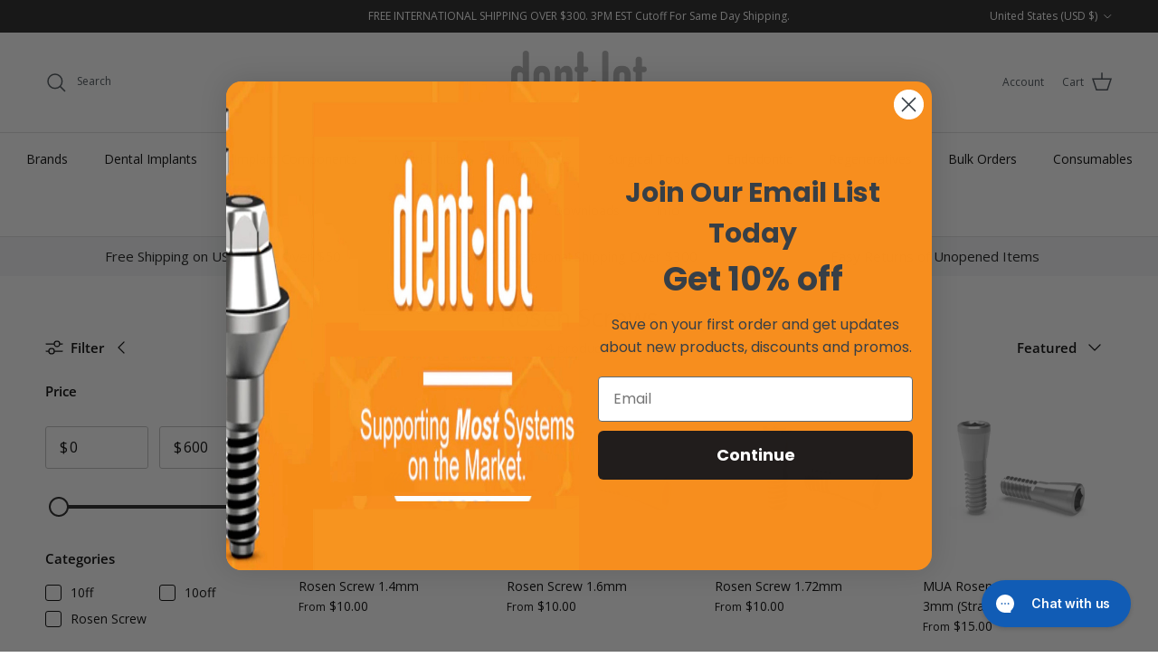

--- FILE ---
content_type: text/html; charset=utf-8
request_url: https://dentlot.com/collections/rosen-screws
body_size: 39692
content:
<!doctype html>
<html class="no-js" lang="en" dir="ltr">
<head>
<!-- Global site tag (gtag.js) - GOOGLE ADS: AW-860752855 -->
<script async src="https://www.googletagmanager.com/gtag/js?id=AW-860752855"></script>
<script>
  window.dataLayer = window.dataLayer || [];
  function gtag(){dataLayer.push(arguments);}
  gtag('js', new Date());
  gtag('config', 'AW-860752855');
</script>
<!-- Google tag (gtag.js) event -->
<script>
  gtag('event', 'Completed Order', {
    // <event_parameters>
  });
</script>

  <!-- Google tag (gtag.js) -->
<script async src="https://www.googletagmanager.com/gtag/js?id=G-EFTPY1GGY7"></script>
<script>
  window.dataLayer = window.dataLayer || [];
  function gtag(){dataLayer.push(arguments);}
  gtag('js', new Date());

  gtag('config', 'G-EFTPY1GGY7');
</script>
  
<!-- Google Tag Manager -->
<script>(function(w,d,s,l,i){w[l]=w[l]||[];w[l].push({'gtm.start':
new Date().getTime(),event:'gtm.js'});var f=d.getElementsByTagName(s)[0],
j=d.createElement(s),dl=l!='dataLayer'?'&l='+l:'';j.async=true;j.src=
'https://www.googletagmanager.com/gtm.js?id='+i+dl;f.parentNode.insertBefore(j,f);
})(window,document,'script','dataLayer','GTM-TMQ73M76');</script>
<!-- End Google Tag Manager -->

  <!-- Event snippet for Purchase Shopify conversion page
In your html page, add the snippet and call gtag_report_conversion when someone clicks on the chosen link or button. -->
<script>
function gtag_report_conversion(url) {
  var callback = function () {
    if (typeof(url) != 'undefined') {
      window.location = url;
    }
  };
  gtag('event', 'conversion', {
      'send_to': 'AW-860752855/csjHCL3Q9esYENeXuJoD',
       'value': ,
      'currency': 'USD',
       'transaction_id': ''
      'event_callback': callback
  });
  return false;
}
</script>
  
<!-- START Google Ads Enhanced Conversions By My Web Concepts -->


<!-- Global site tag (gtag.js) - Google Analytics -->
<script async src="https://www.googletagmanager.com/gtag/js?id=AW-10827164052"></script>
<script>
  window.dataLayer = window.dataLayer || [];
  function gtag(){dataLayer.push(arguments);}
  gtag('js', new Date());
  gtag('config', 'UA');
  gtag('config', 'AW-10827164052', { 'allow_enhanced_conversions': true });
</script>


<script>
var enhanced_conversion_data = {
  
  
  
  
  "home_address": {
    
    
    
    
    
  }
};
</script>
<!-- END enhanced conversions --><meta charset="utf-8">
<meta name="viewport" content="width=device-width,initial-scale=1">
<title>Buy Rosen Screws for Dental Restorations Online &ndash; Dentlot.com</title><link rel="canonical" href="https://dentlot.com/collections/rosen-screws"><link rel="icon" href="//dentlot.com/cdn/shop/files/Dentlot_logo_square.webp?crop=center&height=48&v=1761422971&width=48" type="image/webp">
  <link rel="apple-touch-icon" href="//dentlot.com/cdn/shop/files/Dentlot_logo_square.webp?crop=center&height=180&v=1761422971&width=180"><meta name="description" content="Discover Rosen screws at Dentlot. Trusted solutions for efficient and precise dental procedures. Order your components today!"><meta property="og:site_name" content="Dentlot.com">
<meta property="og:url" content="https://dentlot.com/collections/rosen-screws">
<meta property="og:title" content="Buy Rosen Screws for Dental Restorations Online">
<meta property="og:type" content="product.group">
<meta property="og:description" content="Discover Rosen screws at Dentlot. Trusted solutions for efficient and precise dental procedures. Order your components today!"><meta name="twitter:card" content="summary_large_image">
<meta name="twitter:title" content="Buy Rosen Screws for Dental Restorations Online">
<meta name="twitter:description" content="Discover Rosen screws at Dentlot. Trusted solutions for efficient and precise dental procedures. Order your components today!">
<style>@font-face {
  font-family: "Open Sans";
  font-weight: 400;
  font-style: normal;
  font-display: fallback;
  src: url("//dentlot.com/cdn/fonts/open_sans/opensans_n4.c32e4d4eca5273f6d4ee95ddf54b5bbb75fc9b61.woff2") format("woff2"),
       url("//dentlot.com/cdn/fonts/open_sans/opensans_n4.5f3406f8d94162b37bfa232b486ac93ee892406d.woff") format("woff");
}
@font-face {
  font-family: "Open Sans";
  font-weight: 700;
  font-style: normal;
  font-display: fallback;
  src: url("//dentlot.com/cdn/fonts/open_sans/opensans_n7.a9393be1574ea8606c68f4441806b2711d0d13e4.woff2") format("woff2"),
       url("//dentlot.com/cdn/fonts/open_sans/opensans_n7.7b8af34a6ebf52beb1a4c1d8c73ad6910ec2e553.woff") format("woff");
}
@font-face {
  font-family: "Open Sans";
  font-weight: 500;
  font-style: normal;
  font-display: fallback;
  src: url("//dentlot.com/cdn/fonts/open_sans/opensans_n5.500dcf21ddee5bc5855ad3a20394d3bc363c217c.woff2") format("woff2"),
       url("//dentlot.com/cdn/fonts/open_sans/opensans_n5.af1a06d824dccfb4d400ba874ef19176651ec834.woff") format("woff");
}
@font-face {
  font-family: "Open Sans";
  font-weight: 400;
  font-style: italic;
  font-display: fallback;
  src: url("//dentlot.com/cdn/fonts/open_sans/opensans_i4.6f1d45f7a46916cc95c694aab32ecbf7509cbf33.woff2") format("woff2"),
       url("//dentlot.com/cdn/fonts/open_sans/opensans_i4.4efaa52d5a57aa9a57c1556cc2b7465d18839daa.woff") format("woff");
}
@font-face {
  font-family: "Open Sans";
  font-weight: 700;
  font-style: italic;
  font-display: fallback;
  src: url("//dentlot.com/cdn/fonts/open_sans/opensans_i7.916ced2e2ce15f7fcd95d196601a15e7b89ee9a4.woff2") format("woff2"),
       url("//dentlot.com/cdn/fonts/open_sans/opensans_i7.99a9cff8c86ea65461de497ade3d515a98f8b32a.woff") format("woff");
}
@font-face {
  font-family: "Open Sans";
  font-weight: 400;
  font-style: normal;
  font-display: fallback;
  src: url("//dentlot.com/cdn/fonts/open_sans/opensans_n4.c32e4d4eca5273f6d4ee95ddf54b5bbb75fc9b61.woff2") format("woff2"),
       url("//dentlot.com/cdn/fonts/open_sans/opensans_n4.5f3406f8d94162b37bfa232b486ac93ee892406d.woff") format("woff");
}
@font-face {
  font-family: "Open Sans";
  font-weight: 400;
  font-style: normal;
  font-display: fallback;
  src: url("//dentlot.com/cdn/fonts/open_sans/opensans_n4.c32e4d4eca5273f6d4ee95ddf54b5bbb75fc9b61.woff2") format("woff2"),
       url("//dentlot.com/cdn/fonts/open_sans/opensans_n4.5f3406f8d94162b37bfa232b486ac93ee892406d.woff") format("woff");
}
@font-face {
  font-family: "Open Sans";
  font-weight: 400;
  font-style: normal;
  font-display: fallback;
  src: url("//dentlot.com/cdn/fonts/open_sans/opensans_n4.c32e4d4eca5273f6d4ee95ddf54b5bbb75fc9b61.woff2") format("woff2"),
       url("//dentlot.com/cdn/fonts/open_sans/opensans_n4.5f3406f8d94162b37bfa232b486ac93ee892406d.woff") format("woff");
}
@font-face {
  font-family: "Open Sans";
  font-weight: 600;
  font-style: normal;
  font-display: fallback;
  src: url("//dentlot.com/cdn/fonts/open_sans/opensans_n6.15aeff3c913c3fe570c19cdfeed14ce10d09fb08.woff2") format("woff2"),
       url("//dentlot.com/cdn/fonts/open_sans/opensans_n6.14bef14c75f8837a87f70ce22013cb146ee3e9f3.woff") format("woff");
}
:root {
  --page-container-width:          1600px;
  --reading-container-width:       720px;
  --divider-opacity:               0.14;
  --gutter-large:                  30px;
  --gutter-desktop:                20px;
  --gutter-mobile:                 16px;
  --section-padding:               50px;
  --larger-section-padding:        80px;
  --larger-section-padding-mobile: 60px;
  --largest-section-padding:       110px;
  --aos-animate-duration:          0.6s;

  --base-font-family:              "Open Sans", sans-serif;
  --base-font-weight:              400;
  --base-font-style:               normal;
  --heading-font-family:           "Open Sans", sans-serif;
  --heading-font-weight:           400;
  --heading-font-style:            normal;
  --logo-font-family:              "Open Sans", sans-serif;
  --logo-font-weight:              400;
  --logo-font-style:               normal;
  --nav-font-family:               "Open Sans", sans-serif;
  --nav-font-weight:               400;
  --nav-font-style:                normal;

  --base-text-size:15px;
  --base-line-height:              1.6;
  --input-text-size:16px;
  --smaller-text-size-1:12px;
  --smaller-text-size-2:14px;
  --smaller-text-size-3:12px;
  --smaller-text-size-4:11px;
  --larger-text-size:34px;
  --super-large-text-size:60px;
  --super-large-mobile-text-size:27px;
  --larger-mobile-text-size:27px;
  --logo-text-size:26px;--btn-letter-spacing: 0.08em;
    --btn-text-transform: uppercase;
    --button-text-size: 13px;
    --quickbuy-button-text-size: 13;
    --small-feature-link-font-size: 0.75em;
    --input-btn-padding-top:             1.2em;
    --input-btn-padding-bottom:          1.2em;--heading-text-transform:none;
  --nav-text-size:                      14px;
  --mobile-menu-font-weight:            600;

  --body-bg-color:                      255 255 255;
  --bg-color:                           255 255 255;
  --body-text-color:                    0 0 0;
  --text-color:                         0 0 0;

  --header-text-col:                    #464e54;--header-text-hover-col:             var(--main-nav-link-hover-col);--header-bg-col:                     #ffffff;
  --heading-color:                     0 0 0;
  --body-heading-color:                0 0 0;
  --heading-divider-col:               #dedede;

  --logo-col:                          #000000;
  --main-nav-bg:                       #ffffff;
  --main-nav-link-col:                 #000000;
  --main-nav-link-hover-col:           #000000;
  --main-nav-link-featured-col:        #f7931e;

  --link-color:                        0 0 0;
  --body-link-color:                   0 0 0;

  --btn-bg-color:                        247 147 30;
  --btn-bg-hover-color:                  70 78 84;
  --btn-border-color:                    247 147 30;
  --btn-border-hover-color:              70 78 84;
  --btn-text-color:                      255 255 255;
  --btn-text-hover-color:                255 255 255;--btn-alt-bg-color:                    255 255 255;
  --btn-alt-text-color:                  35 35 35;
  --btn-alt-border-color:                35 35 35;
  --btn-alt-border-hover-color:          35 35 35;--btn-ter-bg-color:                    235 235 235;
  --btn-ter-text-color:                  0 0 0;
  --btn-ter-bg-hover-color:              247 147 30;
  --btn-ter-text-hover-color:            255 255 255;--btn-border-radius: 3px;--color-scheme-default:                             #ffffff;
  --color-scheme-default-color:                       255 255 255;
  --color-scheme-default-text-color:                  0 0 0;
  --color-scheme-default-head-color:                  0 0 0;
  --color-scheme-default-link-color:                  0 0 0;
  --color-scheme-default-btn-text-color:              255 255 255;
  --color-scheme-default-btn-text-hover-color:        255 255 255;
  --color-scheme-default-btn-bg-color:                247 147 30;
  --color-scheme-default-btn-bg-hover-color:          70 78 84;
  --color-scheme-default-btn-border-color:            247 147 30;
  --color-scheme-default-btn-border-hover-color:      70 78 84;
  --color-scheme-default-btn-alt-text-color:          35 35 35;
  --color-scheme-default-btn-alt-bg-color:            255 255 255;
  --color-scheme-default-btn-alt-border-color:        35 35 35;
  --color-scheme-default-btn-alt-border-hover-color:  35 35 35;

  --color-scheme-1:                             #f7931e;
  --color-scheme-1-color:                       247 147 30;
  --color-scheme-1-text-color:                  0 0 0;
  --color-scheme-1-head-color:                  0 0 0;
  --color-scheme-1-link-color:                  247 147 30;
  --color-scheme-1-btn-text-color:              255 255 255;
  --color-scheme-1-btn-text-hover-color:        255 255 255;
  --color-scheme-1-btn-bg-color:                35 35 35;
  --color-scheme-1-btn-bg-hover-color:          0 0 0;
  --color-scheme-1-btn-border-color:            35 35 35;
  --color-scheme-1-btn-border-hover-color:      0 0 0;
  --color-scheme-1-btn-alt-text-color:          0 0 0;
  --color-scheme-1-btn-alt-bg-color:            255 255 255;
  --color-scheme-1-btn-alt-border-color:        0 0 0;
  --color-scheme-1-btn-alt-border-hover-color:  0 0 0;

  --color-scheme-2:                             #ffffff;
  --color-scheme-2-color:                       255 255 255;
  --color-scheme-2-text-color:                  0 0 0;
  --color-scheme-2-head-color:                  0 0 0;
  --color-scheme-2-link-color:                  247 147 30;
  --color-scheme-2-btn-text-color:              255 255 255;
  --color-scheme-2-btn-text-hover-color:        255 255 255;
  --color-scheme-2-btn-bg-color:                35 35 35;
  --color-scheme-2-btn-bg-hover-color:          0 0 0;
  --color-scheme-2-btn-border-color:            35 35 35;
  --color-scheme-2-btn-border-hover-color:      0 0 0;
  --color-scheme-2-btn-alt-text-color:          35 35 35;
  --color-scheme-2-btn-alt-bg-color:            255 255 255;
  --color-scheme-2-btn-alt-border-color:        35 35 35;
  --color-scheme-2-btn-alt-border-hover-color:  35 35 35;

  /* Shop Pay payment terms */
  --payment-terms-background-color:    #ffffff;--quickbuy-bg: 255 255 255;--body-input-background-color:       rgb(var(--body-bg-color));
  --input-background-color:            rgb(var(--body-bg-color));
  --body-input-text-color:             var(--body-text-color);
  --input-text-color:                  var(--body-text-color);
  --body-input-border-color:           rgb(191, 191, 191);
  --input-border-color:                rgb(191, 191, 191);
  --input-border-color-hover:          rgb(115, 115, 115);
  --input-border-color-active:         rgb(0, 0, 0);

  --swatch-cross-svg:                  url("data:image/svg+xml,%3Csvg xmlns='http://www.w3.org/2000/svg' width='240' height='240' viewBox='0 0 24 24' fill='none' stroke='rgb(191, 191, 191)' stroke-width='0.09' preserveAspectRatio='none' %3E%3Cline x1='24' y1='0' x2='0' y2='24'%3E%3C/line%3E%3C/svg%3E");
  --swatch-cross-hover:                url("data:image/svg+xml,%3Csvg xmlns='http://www.w3.org/2000/svg' width='240' height='240' viewBox='0 0 24 24' fill='none' stroke='rgb(115, 115, 115)' stroke-width='0.09' preserveAspectRatio='none' %3E%3Cline x1='24' y1='0' x2='0' y2='24'%3E%3C/line%3E%3C/svg%3E");
  --swatch-cross-active:               url("data:image/svg+xml,%3Csvg xmlns='http://www.w3.org/2000/svg' width='240' height='240' viewBox='0 0 24 24' fill='none' stroke='rgb(0, 0, 0)' stroke-width='0.09' preserveAspectRatio='none' %3E%3Cline x1='24' y1='0' x2='0' y2='24'%3E%3C/line%3E%3C/svg%3E");

  --footer-divider-col:                #efdfc7;
  --footer-text-col:                   0 0 0;
  --footer-heading-col:                0 0 0;
  --footer-bg:                         #ffffff;--product-label-overlay-justify: flex-start;--product-label-overlay-align: flex-start;--product-label-overlay-reduction-text:   #ffffff;
  --product-label-overlay-reduction-bg:     #c20000;
  --product-label-overlay-stock-text:       #ffffff;
  --product-label-overlay-stock-bg:         #09728c;
  --product-label-overlay-new-text:         #ffffff;
  --product-label-overlay-new-bg:           #c16452;
  --product-label-overlay-meta-text:        #ffffff;
  --product-label-overlay-meta-bg:          #bd2585;
  --product-label-sale-text:                #c20000;
  --product-label-sold-text:                #171717;
  --product-label-preorder-text:            #3ea36a;

  --product-block-crop-align:               center;

  
  --product-block-price-align:              flex-start;
  --product-block-price-item-margin-start:  initial;
  --product-block-price-item-margin-end:    .5rem;
  

  --collection-block-image-position:   center center;

  --swatch-picker-image-size:          40px;
  --swatch-crop-align:                 center center;

  --image-overlay-text-color:          255 255 255;--image-overlay-bg:                  rgba(0, 0, 0, 0.12);
  --image-overlay-shadow-start:        rgb(0 0 0 / 0.16);
  --image-overlay-box-opacity:         0.88;.image-overlay--bg-box .text-overlay .text-overlay__text {
      --image-overlay-box-bg: 255 255 255;
      --heading-color: var(--body-heading-color);
      --text-color: var(--body-text-color);
      --link-color: var(--body-link-color);
    }--product-inventory-ok-box-color:            #f2faf0;
  --product-inventory-ok-text-color:           #108043;
  --product-inventory-ok-icon-box-fill-color:  #fff;
  --product-inventory-low-box-color:           #fcf1cd;
  --product-inventory-low-text-color:          #dd9a1a;
  --product-inventory-low-icon-box-fill-color: #fff;
  --product-inventory-low-text-color-channels: 16, 128, 67;
  --product-inventory-ok-text-color-channels:  221, 154, 26;

  --rating-star-color: 193 100 82;
}::selection {
    background: rgb(var(--body-heading-color));
    color: rgb(var(--body-bg-color));
  }
  ::-moz-selection {
    background: rgb(var(--body-heading-color));
    color: rgb(var(--body-bg-color));
  }.use-color-scheme--default {
  --product-label-sale-text:           #c20000;
  --product-label-sold-text:           #171717;
  --product-label-preorder-text:       #3ea36a;
  --input-background-color:            rgb(var(--body-bg-color));
  --input-text-color:                  var(--body-input-text-color);
  --input-border-color:                rgb(191, 191, 191);
  --input-border-color-hover:          rgb(115, 115, 115);
  --input-border-color-active:         rgb(0, 0, 0);
}.use-color-scheme--2 {
  --product-label-sale-text:           currentColor;
  --product-label-sold-text:           currentColor;
  --product-label-preorder-text:       currentColor;
  --input-background-color:            transparent;
  --input-text-color:                  0 0 0;
  --input-border-color:                rgb(179, 179, 179);
  --input-border-color-hover:          rgb(115, 115, 115);
  --input-border-color-active:         rgb(0, 0, 0);
}</style>

  <link href="//dentlot.com/cdn/shop/t/27/assets/main.css?v=15109200285789855991761422284" rel="stylesheet" type="text/css" media="all" />
<link rel="preload" as="font" href="//dentlot.com/cdn/fonts/open_sans/opensans_n4.c32e4d4eca5273f6d4ee95ddf54b5bbb75fc9b61.woff2" type="font/woff2" crossorigin><link rel="preload" as="font" href="//dentlot.com/cdn/fonts/open_sans/opensans_n4.c32e4d4eca5273f6d4ee95ddf54b5bbb75fc9b61.woff2" type="font/woff2" crossorigin><script>
    document.documentElement.className = document.documentElement.className.replace('no-js', 'js');

    window.theme = {
      info: {
        name: 'Symmetry',
        version: '7.1.1'
      },
      device: {
        hasTouch: window.matchMedia('(any-pointer: coarse)').matches,
        hasHover: window.matchMedia('(hover: hover)').matches
      },
      mediaQueries: {
        md: '(min-width: 768px)',
        productMediaCarouselBreak: '(min-width: 1041px)'
      },
      routes: {
        base: 'https://dentlot.com',
        cart: '/cart',
        cartAdd: '/cart/add.js',
        cartUpdate: '/cart/update.js',
        predictiveSearch: '/search/suggest'
      },
      strings: {
        cartTermsConfirmation: "You must agree to the terms and conditions before continuing.",
        cartItemsQuantityError: "You can only add [QUANTITY] of this item to your cart.",
        generalSearchViewAll: "View all search results",
        noStock: "Sold out",
        noVariant: "Unavailable",
        productsProductChooseA: "Choose a",
        generalSearchPages: "Pages",
        generalSearchNoResultsWithoutTerms: "Sorry, we couldnʼt find any results",
        shippingCalculator: {
          singleRate: "There is one shipping rate for this destination:",
          multipleRates: "There are multiple shipping rates for this destination:",
          noRates: "We do not ship to this destination."
        }
      },
      settings: {
        moneyWithCurrencyFormat: "${{amount}} USD",
        cartType: "drawer",
        afterAddToCart: "drawer",
        quickbuyStyle: "button",
        externalLinksNewTab: true,
        internalLinksSmoothScroll: true
      }
    }

    theme.inlineNavigationCheck = function() {
      var pageHeader = document.querySelector('.pageheader'),
          inlineNavContainer = pageHeader.querySelector('.logo-area__left__inner'),
          inlineNav = inlineNavContainer.querySelector('.navigation--left');
      if (inlineNav && getComputedStyle(inlineNav).display != 'none') {
        var inlineMenuCentered = document.querySelector('.pageheader--layout-inline-menu-center'),
            logoContainer = document.querySelector('.logo-area__middle__inner');
        if(inlineMenuCentered) {
          var rightWidth = document.querySelector('.logo-area__right__inner').clientWidth,
              middleWidth = logoContainer.clientWidth,
              logoArea = document.querySelector('.logo-area'),
              computedLogoAreaStyle = getComputedStyle(logoArea),
              logoAreaInnerWidth = logoArea.clientWidth - Math.ceil(parseFloat(computedLogoAreaStyle.paddingLeft)) - Math.ceil(parseFloat(computedLogoAreaStyle.paddingRight)),
              availableNavWidth = logoAreaInnerWidth - Math.max(rightWidth, middleWidth) * 2 - 40;
          inlineNavContainer.style.maxWidth = availableNavWidth + 'px';
        }

        var firstInlineNavLink = inlineNav.querySelector('.navigation__item:first-child'),
            lastInlineNavLink = inlineNav.querySelector('.navigation__item:last-child');
        if (lastInlineNavLink) {
          var inlineNavWidth = null;
          if(document.querySelector('html[dir=rtl]')) {
            inlineNavWidth = firstInlineNavLink.offsetLeft - lastInlineNavLink.offsetLeft + firstInlineNavLink.offsetWidth;
          } else {
            inlineNavWidth = lastInlineNavLink.offsetLeft - firstInlineNavLink.offsetLeft + lastInlineNavLink.offsetWidth;
          }
          if (inlineNavContainer.offsetWidth >= inlineNavWidth) {
            pageHeader.classList.add('pageheader--layout-inline-permitted');
            var tallLogo = logoContainer.clientHeight > lastInlineNavLink.clientHeight + 20;
            if (tallLogo) {
              inlineNav.classList.add('navigation--tight-underline');
            } else {
              inlineNav.classList.remove('navigation--tight-underline');
            }
          } else {
            pageHeader.classList.remove('pageheader--layout-inline-permitted');
          }
        }
      }
    };

    theme.setInitialHeaderHeightProperty = () => {
      const section = document.querySelector('.section-header');
      if (section) {
        document.documentElement.style.setProperty('--theme-header-height', Math.ceil(section.clientHeight) + 'px');
      }
    };
  </script>

  <script src="//dentlot.com/cdn/shop/t/27/assets/main.js?v=66933730433444639621761422284" defer></script>
    <script src="//dentlot.com/cdn/shop/t/27/assets/animate-on-scroll.js?v=15249566486942820451761422284" defer></script>
    <link href="//dentlot.com/cdn/shop/t/27/assets/animate-on-scroll.css?v=35216439550296132921761422284" rel="stylesheet" type="text/css" media="all" />
  

  <script>window.performance && window.performance.mark && window.performance.mark('shopify.content_for_header.start');</script><meta name="google-site-verification" content="DYvGO8y-Ogem9jte2VjkrFKp7qVA8FBHshdr6Qn6Kmw">
<meta name="google-site-verification" content="jax0MoURlBuKT_2Wej586RJHdlQk65tAUDmxkumcNuY">
<meta id="shopify-digital-wallet" name="shopify-digital-wallet" content="/5218041927/digital_wallets/dialog">
<meta name="shopify-checkout-api-token" content="6b5a9b8c8312cb653d69e5058edfc4c5">
<link rel="alternate" type="application/atom+xml" title="Feed" href="/collections/rosen-screws.atom" />
<link rel="alternate" type="application/json+oembed" href="https://dentlot.com/collections/rosen-screws.oembed">
<script async="async" src="/checkouts/internal/preloads.js?locale=en-US"></script>
<link rel="preconnect" href="https://shop.app" crossorigin="anonymous">
<script async="async" src="https://shop.app/checkouts/internal/preloads.js?locale=en-US&shop_id=5218041927" crossorigin="anonymous"></script>
<script id="apple-pay-shop-capabilities" type="application/json">{"shopId":5218041927,"countryCode":"US","currencyCode":"USD","merchantCapabilities":["supports3DS"],"merchantId":"gid:\/\/shopify\/Shop\/5218041927","merchantName":"Dentlot.com","requiredBillingContactFields":["postalAddress","email","phone"],"requiredShippingContactFields":["postalAddress","email","phone"],"shippingType":"shipping","supportedNetworks":["visa","masterCard","amex","discover","elo","jcb"],"total":{"type":"pending","label":"Dentlot.com","amount":"1.00"},"shopifyPaymentsEnabled":true,"supportsSubscriptions":true}</script>
<script id="shopify-features" type="application/json">{"accessToken":"6b5a9b8c8312cb653d69e5058edfc4c5","betas":["rich-media-storefront-analytics"],"domain":"dentlot.com","predictiveSearch":true,"shopId":5218041927,"locale":"en"}</script>
<script>var Shopify = Shopify || {};
Shopify.shop = "dentlot-com.myshopify.com";
Shopify.locale = "en";
Shopify.currency = {"active":"USD","rate":"1.0"};
Shopify.country = "US";
Shopify.theme = {"name":"Dentlot - RichP 25\/10\/25","id":154138345721,"schema_name":"Symmetry","schema_version":"7.1.1","theme_store_id":568,"role":"main"};
Shopify.theme.handle = "null";
Shopify.theme.style = {"id":null,"handle":null};
Shopify.cdnHost = "dentlot.com/cdn";
Shopify.routes = Shopify.routes || {};
Shopify.routes.root = "/";</script>
<script type="module">!function(o){(o.Shopify=o.Shopify||{}).modules=!0}(window);</script>
<script>!function(o){function n(){var o=[];function n(){o.push(Array.prototype.slice.apply(arguments))}return n.q=o,n}var t=o.Shopify=o.Shopify||{};t.loadFeatures=n(),t.autoloadFeatures=n()}(window);</script>
<script>
  window.ShopifyPay = window.ShopifyPay || {};
  window.ShopifyPay.apiHost = "shop.app\/pay";
  window.ShopifyPay.redirectState = null;
</script>
<script id="shop-js-analytics" type="application/json">{"pageType":"collection"}</script>
<script defer="defer" async type="module" src="//dentlot.com/cdn/shopifycloud/shop-js/modules/v2/client.init-shop-cart-sync_BdyHc3Nr.en.esm.js"></script>
<script defer="defer" async type="module" src="//dentlot.com/cdn/shopifycloud/shop-js/modules/v2/chunk.common_Daul8nwZ.esm.js"></script>
<script type="module">
  await import("//dentlot.com/cdn/shopifycloud/shop-js/modules/v2/client.init-shop-cart-sync_BdyHc3Nr.en.esm.js");
await import("//dentlot.com/cdn/shopifycloud/shop-js/modules/v2/chunk.common_Daul8nwZ.esm.js");

  window.Shopify.SignInWithShop?.initShopCartSync?.({"fedCMEnabled":true,"windoidEnabled":true});

</script>
<script>
  window.Shopify = window.Shopify || {};
  if (!window.Shopify.featureAssets) window.Shopify.featureAssets = {};
  window.Shopify.featureAssets['shop-js'] = {"shop-cart-sync":["modules/v2/client.shop-cart-sync_QYOiDySF.en.esm.js","modules/v2/chunk.common_Daul8nwZ.esm.js"],"init-fed-cm":["modules/v2/client.init-fed-cm_DchLp9rc.en.esm.js","modules/v2/chunk.common_Daul8nwZ.esm.js"],"shop-button":["modules/v2/client.shop-button_OV7bAJc5.en.esm.js","modules/v2/chunk.common_Daul8nwZ.esm.js"],"init-windoid":["modules/v2/client.init-windoid_DwxFKQ8e.en.esm.js","modules/v2/chunk.common_Daul8nwZ.esm.js"],"shop-cash-offers":["modules/v2/client.shop-cash-offers_DWtL6Bq3.en.esm.js","modules/v2/chunk.common_Daul8nwZ.esm.js","modules/v2/chunk.modal_CQq8HTM6.esm.js"],"shop-toast-manager":["modules/v2/client.shop-toast-manager_CX9r1SjA.en.esm.js","modules/v2/chunk.common_Daul8nwZ.esm.js"],"init-shop-email-lookup-coordinator":["modules/v2/client.init-shop-email-lookup-coordinator_UhKnw74l.en.esm.js","modules/v2/chunk.common_Daul8nwZ.esm.js"],"pay-button":["modules/v2/client.pay-button_DzxNnLDY.en.esm.js","modules/v2/chunk.common_Daul8nwZ.esm.js"],"avatar":["modules/v2/client.avatar_BTnouDA3.en.esm.js"],"init-shop-cart-sync":["modules/v2/client.init-shop-cart-sync_BdyHc3Nr.en.esm.js","modules/v2/chunk.common_Daul8nwZ.esm.js"],"shop-login-button":["modules/v2/client.shop-login-button_D8B466_1.en.esm.js","modules/v2/chunk.common_Daul8nwZ.esm.js","modules/v2/chunk.modal_CQq8HTM6.esm.js"],"init-customer-accounts-sign-up":["modules/v2/client.init-customer-accounts-sign-up_C8fpPm4i.en.esm.js","modules/v2/client.shop-login-button_D8B466_1.en.esm.js","modules/v2/chunk.common_Daul8nwZ.esm.js","modules/v2/chunk.modal_CQq8HTM6.esm.js"],"init-shop-for-new-customer-accounts":["modules/v2/client.init-shop-for-new-customer-accounts_CVTO0Ztu.en.esm.js","modules/v2/client.shop-login-button_D8B466_1.en.esm.js","modules/v2/chunk.common_Daul8nwZ.esm.js","modules/v2/chunk.modal_CQq8HTM6.esm.js"],"init-customer-accounts":["modules/v2/client.init-customer-accounts_dRgKMfrE.en.esm.js","modules/v2/client.shop-login-button_D8B466_1.en.esm.js","modules/v2/chunk.common_Daul8nwZ.esm.js","modules/v2/chunk.modal_CQq8HTM6.esm.js"],"shop-follow-button":["modules/v2/client.shop-follow-button_CkZpjEct.en.esm.js","modules/v2/chunk.common_Daul8nwZ.esm.js","modules/v2/chunk.modal_CQq8HTM6.esm.js"],"lead-capture":["modules/v2/client.lead-capture_BntHBhfp.en.esm.js","modules/v2/chunk.common_Daul8nwZ.esm.js","modules/v2/chunk.modal_CQq8HTM6.esm.js"],"checkout-modal":["modules/v2/client.checkout-modal_CfxcYbTm.en.esm.js","modules/v2/chunk.common_Daul8nwZ.esm.js","modules/v2/chunk.modal_CQq8HTM6.esm.js"],"shop-login":["modules/v2/client.shop-login_Da4GZ2H6.en.esm.js","modules/v2/chunk.common_Daul8nwZ.esm.js","modules/v2/chunk.modal_CQq8HTM6.esm.js"],"payment-terms":["modules/v2/client.payment-terms_MV4M3zvL.en.esm.js","modules/v2/chunk.common_Daul8nwZ.esm.js","modules/v2/chunk.modal_CQq8HTM6.esm.js"]};
</script>
<script>(function() {
  var isLoaded = false;
  function asyncLoad() {
    if (isLoaded) return;
    isLoaded = true;
    var urls = ["https:\/\/cdn.calconic.com\/static\/js\/calconic.min.js?shop=dentlot-com.myshopify.com","https:\/\/cdn.calconic.com\/static\/js\/calconic.cart.min.js?shop=dentlot-com.myshopify.com","https:\/\/d2bkyskv8ip4mz.cloudfront.net\/logipscript-min.js?shop=dentlot-com.myshopify.com","\/\/www.powr.io\/powr.js?powr-token=dentlot-com.myshopify.com\u0026external-type=shopify\u0026shop=dentlot-com.myshopify.com","https:\/\/cdn.hextom.com\/js\/freeshippingbar.js?shop=dentlot-com.myshopify.com"];
    for (var i = 0; i < urls.length; i++) {
      var s = document.createElement('script');
      s.type = 'text/javascript';
      s.async = true;
      s.src = urls[i];
      var x = document.getElementsByTagName('script')[0];
      x.parentNode.insertBefore(s, x);
    }
  };
  if(window.attachEvent) {
    window.attachEvent('onload', asyncLoad);
  } else {
    window.addEventListener('load', asyncLoad, false);
  }
})();</script>
<script id="__st">var __st={"a":5218041927,"offset":-18000,"reqid":"e402e712-28fb-4c15-87ea-051050a2578d-1769017963","pageurl":"dentlot.com\/collections\/rosen-screws","u":"755a6b9d7bed","p":"collection","rtyp":"collection","rid":401960927481};</script>
<script>window.ShopifyPaypalV4VisibilityTracking = true;</script>
<script id="captcha-bootstrap">!function(){'use strict';const t='contact',e='account',n='new_comment',o=[[t,t],['blogs',n],['comments',n],[t,'customer']],c=[[e,'customer_login'],[e,'guest_login'],[e,'recover_customer_password'],[e,'create_customer']],r=t=>t.map((([t,e])=>`form[action*='/${t}']:not([data-nocaptcha='true']) input[name='form_type'][value='${e}']`)).join(','),a=t=>()=>t?[...document.querySelectorAll(t)].map((t=>t.form)):[];function s(){const t=[...o],e=r(t);return a(e)}const i='password',u='form_key',d=['recaptcha-v3-token','g-recaptcha-response','h-captcha-response',i],f=()=>{try{return window.sessionStorage}catch{return}},m='__shopify_v',_=t=>t.elements[u];function p(t,e,n=!1){try{const o=window.sessionStorage,c=JSON.parse(o.getItem(e)),{data:r}=function(t){const{data:e,action:n}=t;return t[m]||n?{data:e,action:n}:{data:t,action:n}}(c);for(const[e,n]of Object.entries(r))t.elements[e]&&(t.elements[e].value=n);n&&o.removeItem(e)}catch(o){console.error('form repopulation failed',{error:o})}}const l='form_type',E='cptcha';function T(t){t.dataset[E]=!0}const w=window,h=w.document,L='Shopify',v='ce_forms',y='captcha';let A=!1;((t,e)=>{const n=(g='f06e6c50-85a8-45c8-87d0-21a2b65856fe',I='https://cdn.shopify.com/shopifycloud/storefront-forms-hcaptcha/ce_storefront_forms_captcha_hcaptcha.v1.5.2.iife.js',D={infoText:'Protected by hCaptcha',privacyText:'Privacy',termsText:'Terms'},(t,e,n)=>{const o=w[L][v],c=o.bindForm;if(c)return c(t,g,e,D).then(n);var r;o.q.push([[t,g,e,D],n]),r=I,A||(h.body.append(Object.assign(h.createElement('script'),{id:'captcha-provider',async:!0,src:r})),A=!0)});var g,I,D;w[L]=w[L]||{},w[L][v]=w[L][v]||{},w[L][v].q=[],w[L][y]=w[L][y]||{},w[L][y].protect=function(t,e){n(t,void 0,e),T(t)},Object.freeze(w[L][y]),function(t,e,n,w,h,L){const[v,y,A,g]=function(t,e,n){const i=e?o:[],u=t?c:[],d=[...i,...u],f=r(d),m=r(i),_=r(d.filter((([t,e])=>n.includes(e))));return[a(f),a(m),a(_),s()]}(w,h,L),I=t=>{const e=t.target;return e instanceof HTMLFormElement?e:e&&e.form},D=t=>v().includes(t);t.addEventListener('submit',(t=>{const e=I(t);if(!e)return;const n=D(e)&&!e.dataset.hcaptchaBound&&!e.dataset.recaptchaBound,o=_(e),c=g().includes(e)&&(!o||!o.value);(n||c)&&t.preventDefault(),c&&!n&&(function(t){try{if(!f())return;!function(t){const e=f();if(!e)return;const n=_(t);if(!n)return;const o=n.value;o&&e.removeItem(o)}(t);const e=Array.from(Array(32),(()=>Math.random().toString(36)[2])).join('');!function(t,e){_(t)||t.append(Object.assign(document.createElement('input'),{type:'hidden',name:u})),t.elements[u].value=e}(t,e),function(t,e){const n=f();if(!n)return;const o=[...t.querySelectorAll(`input[type='${i}']`)].map((({name:t})=>t)),c=[...d,...o],r={};for(const[a,s]of new FormData(t).entries())c.includes(a)||(r[a]=s);n.setItem(e,JSON.stringify({[m]:1,action:t.action,data:r}))}(t,e)}catch(e){console.error('failed to persist form',e)}}(e),e.submit())}));const S=(t,e)=>{t&&!t.dataset[E]&&(n(t,e.some((e=>e===t))),T(t))};for(const o of['focusin','change'])t.addEventListener(o,(t=>{const e=I(t);D(e)&&S(e,y())}));const B=e.get('form_key'),M=e.get(l),P=B&&M;t.addEventListener('DOMContentLoaded',(()=>{const t=y();if(P)for(const e of t)e.elements[l].value===M&&p(e,B);[...new Set([...A(),...v().filter((t=>'true'===t.dataset.shopifyCaptcha))])].forEach((e=>S(e,t)))}))}(h,new URLSearchParams(w.location.search),n,t,e,['guest_login'])})(!0,!0)}();</script>
<script integrity="sha256-4kQ18oKyAcykRKYeNunJcIwy7WH5gtpwJnB7kiuLZ1E=" data-source-attribution="shopify.loadfeatures" defer="defer" src="//dentlot.com/cdn/shopifycloud/storefront/assets/storefront/load_feature-a0a9edcb.js" crossorigin="anonymous"></script>
<script crossorigin="anonymous" defer="defer" src="//dentlot.com/cdn/shopifycloud/storefront/assets/shopify_pay/storefront-65b4c6d7.js?v=20250812"></script>
<script data-source-attribution="shopify.dynamic_checkout.dynamic.init">var Shopify=Shopify||{};Shopify.PaymentButton=Shopify.PaymentButton||{isStorefrontPortableWallets:!0,init:function(){window.Shopify.PaymentButton.init=function(){};var t=document.createElement("script");t.src="https://dentlot.com/cdn/shopifycloud/portable-wallets/latest/portable-wallets.en.js",t.type="module",document.head.appendChild(t)}};
</script>
<script data-source-attribution="shopify.dynamic_checkout.buyer_consent">
  function portableWalletsHideBuyerConsent(e){var t=document.getElementById("shopify-buyer-consent"),n=document.getElementById("shopify-subscription-policy-button");t&&n&&(t.classList.add("hidden"),t.setAttribute("aria-hidden","true"),n.removeEventListener("click",e))}function portableWalletsShowBuyerConsent(e){var t=document.getElementById("shopify-buyer-consent"),n=document.getElementById("shopify-subscription-policy-button");t&&n&&(t.classList.remove("hidden"),t.removeAttribute("aria-hidden"),n.addEventListener("click",e))}window.Shopify?.PaymentButton&&(window.Shopify.PaymentButton.hideBuyerConsent=portableWalletsHideBuyerConsent,window.Shopify.PaymentButton.showBuyerConsent=portableWalletsShowBuyerConsent);
</script>
<script data-source-attribution="shopify.dynamic_checkout.cart.bootstrap">document.addEventListener("DOMContentLoaded",(function(){function t(){return document.querySelector("shopify-accelerated-checkout-cart, shopify-accelerated-checkout")}if(t())Shopify.PaymentButton.init();else{new MutationObserver((function(e,n){t()&&(Shopify.PaymentButton.init(),n.disconnect())})).observe(document.body,{childList:!0,subtree:!0})}}));
</script>
<link id="shopify-accelerated-checkout-styles" rel="stylesheet" media="screen" href="https://dentlot.com/cdn/shopifycloud/portable-wallets/latest/accelerated-checkout-backwards-compat.css" crossorigin="anonymous">
<style id="shopify-accelerated-checkout-cart">
        #shopify-buyer-consent {
  margin-top: 1em;
  display: inline-block;
  width: 100%;
}

#shopify-buyer-consent.hidden {
  display: none;
}

#shopify-subscription-policy-button {
  background: none;
  border: none;
  padding: 0;
  text-decoration: underline;
  font-size: inherit;
  cursor: pointer;
}

#shopify-subscription-policy-button::before {
  box-shadow: none;
}

      </style>

<script>window.performance && window.performance.mark && window.performance.mark('shopify.content_for_header.end');</script>
<!-- CC Custom Head Start --><!-- CC Custom Head End --><script>window.is_hulkpo_installed=false</script>


<!-- BEGIN app block: shopify://apps/hulk-discounts/blocks/app-embed/25745434-52e7-4378-88f1-890df18a0110 --><!-- BEGIN app snippet: hulkapps_volume_discount -->
    <script>
      var is_po = false
      if(window.hulkapps != undefined && window.hulkapps != '' ){
        var is_po = window.hulkapps.is_product_option
      }
      
        window.hulkapps = {
          shop_slug: "dentlot-com",
          store_id: "dentlot-com.myshopify.com",
          money_format: "${{amount}}",
          cart: null,
          product: null,
          product_collections: null,
          product_variants: null,
          is_volume_discount: true,
          is_product_option: is_po,
          product_id: null,
          page_type: null,
          po_url: "https://productoption.hulkapps.com",
          vd_url: "https://volumediscount.hulkapps.com",
          vd_proxy_url: "https://dentlot.com",
          customer: null
        }
        

        window.hulkapps.page_type = "cart";
        window.hulkapps.cart = {"note":null,"attributes":{},"original_total_price":0,"total_price":0,"total_discount":0,"total_weight":0.0,"item_count":0,"items":[],"requires_shipping":false,"currency":"USD","items_subtotal_price":0,"cart_level_discount_applications":[],"checkout_charge_amount":0}
        if (typeof window.hulkapps.cart.items == "object") {
          for (var i=0; i<window.hulkapps.cart.items.length; i++) {
            ["sku", "grams", "vendor", "url", "image", "handle", "requires_shipping", "product_type", "product_description"].map(function(a) {
              delete window.hulkapps.cart.items[i][a]
            })
          }
        }
        window.hulkapps.cart_collections = {}
        window.hulkapps.product_tags = {}
        

      

    </script><!-- END app snippet --><!-- END app block --><!-- BEGIN app block: shopify://apps/pagefly-page-builder/blocks/app-embed/83e179f7-59a0-4589-8c66-c0dddf959200 -->

<!-- BEGIN app snippet: pagefly-cro-ab-testing-main -->







<script>
  ;(function () {
    const url = new URL(window.location)
    const viewParam = url.searchParams.get('view')
    if (viewParam && viewParam.includes('variant-pf-')) {
      url.searchParams.set('pf_v', viewParam)
      url.searchParams.delete('view')
      window.history.replaceState({}, '', url)
    }
  })()
</script>



<script type='module'>
  
  window.PAGEFLY_CRO = window.PAGEFLY_CRO || {}

  window.PAGEFLY_CRO['data_debug'] = {
    original_template_suffix: "all_collections",
    allow_ab_test: false,
    ab_test_start_time: 0,
    ab_test_end_time: 0,
    today_date_time: 1769017963000,
  }
  window.PAGEFLY_CRO['GA4'] = { enabled: false}
</script>

<!-- END app snippet -->








  <script src='https://cdn.shopify.com/extensions/019bb4f9-aed6-78a3-be91-e9d44663e6bf/pagefly-page-builder-215/assets/pagefly-helper.js' defer='defer'></script>

  <script src='https://cdn.shopify.com/extensions/019bb4f9-aed6-78a3-be91-e9d44663e6bf/pagefly-page-builder-215/assets/pagefly-general-helper.js' defer='defer'></script>

  <script src='https://cdn.shopify.com/extensions/019bb4f9-aed6-78a3-be91-e9d44663e6bf/pagefly-page-builder-215/assets/pagefly-snap-slider.js' defer='defer'></script>

  <script src='https://cdn.shopify.com/extensions/019bb4f9-aed6-78a3-be91-e9d44663e6bf/pagefly-page-builder-215/assets/pagefly-slideshow-v3.js' defer='defer'></script>

  <script src='https://cdn.shopify.com/extensions/019bb4f9-aed6-78a3-be91-e9d44663e6bf/pagefly-page-builder-215/assets/pagefly-slideshow-v4.js' defer='defer'></script>

  <script src='https://cdn.shopify.com/extensions/019bb4f9-aed6-78a3-be91-e9d44663e6bf/pagefly-page-builder-215/assets/pagefly-glider.js' defer='defer'></script>

  <script src='https://cdn.shopify.com/extensions/019bb4f9-aed6-78a3-be91-e9d44663e6bf/pagefly-page-builder-215/assets/pagefly-slideshow-v1-v2.js' defer='defer'></script>

  <script src='https://cdn.shopify.com/extensions/019bb4f9-aed6-78a3-be91-e9d44663e6bf/pagefly-page-builder-215/assets/pagefly-product-media.js' defer='defer'></script>

  <script src='https://cdn.shopify.com/extensions/019bb4f9-aed6-78a3-be91-e9d44663e6bf/pagefly-page-builder-215/assets/pagefly-product.js' defer='defer'></script>


<script id='pagefly-helper-data' type='application/json'>
  {
    "page_optimization": {
      "assets_prefetching": false
    },
    "elements_asset_mapper": {
      "Accordion": "https://cdn.shopify.com/extensions/019bb4f9-aed6-78a3-be91-e9d44663e6bf/pagefly-page-builder-215/assets/pagefly-accordion.js",
      "Accordion3": "https://cdn.shopify.com/extensions/019bb4f9-aed6-78a3-be91-e9d44663e6bf/pagefly-page-builder-215/assets/pagefly-accordion3.js",
      "CountDown": "https://cdn.shopify.com/extensions/019bb4f9-aed6-78a3-be91-e9d44663e6bf/pagefly-page-builder-215/assets/pagefly-countdown.js",
      "GMap1": "https://cdn.shopify.com/extensions/019bb4f9-aed6-78a3-be91-e9d44663e6bf/pagefly-page-builder-215/assets/pagefly-gmap.js",
      "GMap2": "https://cdn.shopify.com/extensions/019bb4f9-aed6-78a3-be91-e9d44663e6bf/pagefly-page-builder-215/assets/pagefly-gmap.js",
      "GMapBasicV2": "https://cdn.shopify.com/extensions/019bb4f9-aed6-78a3-be91-e9d44663e6bf/pagefly-page-builder-215/assets/pagefly-gmap.js",
      "GMapAdvancedV2": "https://cdn.shopify.com/extensions/019bb4f9-aed6-78a3-be91-e9d44663e6bf/pagefly-page-builder-215/assets/pagefly-gmap.js",
      "HTML.Video": "https://cdn.shopify.com/extensions/019bb4f9-aed6-78a3-be91-e9d44663e6bf/pagefly-page-builder-215/assets/pagefly-htmlvideo.js",
      "HTML.Video2": "https://cdn.shopify.com/extensions/019bb4f9-aed6-78a3-be91-e9d44663e6bf/pagefly-page-builder-215/assets/pagefly-htmlvideo2.js",
      "HTML.Video3": "https://cdn.shopify.com/extensions/019bb4f9-aed6-78a3-be91-e9d44663e6bf/pagefly-page-builder-215/assets/pagefly-htmlvideo2.js",
      "BackgroundVideo": "https://cdn.shopify.com/extensions/019bb4f9-aed6-78a3-be91-e9d44663e6bf/pagefly-page-builder-215/assets/pagefly-htmlvideo2.js",
      "Instagram": "https://cdn.shopify.com/extensions/019bb4f9-aed6-78a3-be91-e9d44663e6bf/pagefly-page-builder-215/assets/pagefly-instagram.js",
      "Instagram2": "https://cdn.shopify.com/extensions/019bb4f9-aed6-78a3-be91-e9d44663e6bf/pagefly-page-builder-215/assets/pagefly-instagram.js",
      "Insta3": "https://cdn.shopify.com/extensions/019bb4f9-aed6-78a3-be91-e9d44663e6bf/pagefly-page-builder-215/assets/pagefly-instagram3.js",
      "Tabs": "https://cdn.shopify.com/extensions/019bb4f9-aed6-78a3-be91-e9d44663e6bf/pagefly-page-builder-215/assets/pagefly-tab.js",
      "Tabs3": "https://cdn.shopify.com/extensions/019bb4f9-aed6-78a3-be91-e9d44663e6bf/pagefly-page-builder-215/assets/pagefly-tab3.js",
      "ProductBox": "https://cdn.shopify.com/extensions/019bb4f9-aed6-78a3-be91-e9d44663e6bf/pagefly-page-builder-215/assets/pagefly-cart.js",
      "FBPageBox2": "https://cdn.shopify.com/extensions/019bb4f9-aed6-78a3-be91-e9d44663e6bf/pagefly-page-builder-215/assets/pagefly-facebook.js",
      "FBLikeButton2": "https://cdn.shopify.com/extensions/019bb4f9-aed6-78a3-be91-e9d44663e6bf/pagefly-page-builder-215/assets/pagefly-facebook.js",
      "TwitterFeed2": "https://cdn.shopify.com/extensions/019bb4f9-aed6-78a3-be91-e9d44663e6bf/pagefly-page-builder-215/assets/pagefly-twitter.js",
      "Paragraph4": "https://cdn.shopify.com/extensions/019bb4f9-aed6-78a3-be91-e9d44663e6bf/pagefly-page-builder-215/assets/pagefly-paragraph4.js",

      "AliReviews": "https://cdn.shopify.com/extensions/019bb4f9-aed6-78a3-be91-e9d44663e6bf/pagefly-page-builder-215/assets/pagefly-3rd-elements.js",
      "BackInStock": "https://cdn.shopify.com/extensions/019bb4f9-aed6-78a3-be91-e9d44663e6bf/pagefly-page-builder-215/assets/pagefly-3rd-elements.js",
      "GloboBackInStock": "https://cdn.shopify.com/extensions/019bb4f9-aed6-78a3-be91-e9d44663e6bf/pagefly-page-builder-215/assets/pagefly-3rd-elements.js",
      "GrowaveWishlist": "https://cdn.shopify.com/extensions/019bb4f9-aed6-78a3-be91-e9d44663e6bf/pagefly-page-builder-215/assets/pagefly-3rd-elements.js",
      "InfiniteOptionsShopPad": "https://cdn.shopify.com/extensions/019bb4f9-aed6-78a3-be91-e9d44663e6bf/pagefly-page-builder-215/assets/pagefly-3rd-elements.js",
      "InkybayProductPersonalizer": "https://cdn.shopify.com/extensions/019bb4f9-aed6-78a3-be91-e9d44663e6bf/pagefly-page-builder-215/assets/pagefly-3rd-elements.js",
      "LimeSpot": "https://cdn.shopify.com/extensions/019bb4f9-aed6-78a3-be91-e9d44663e6bf/pagefly-page-builder-215/assets/pagefly-3rd-elements.js",
      "Loox": "https://cdn.shopify.com/extensions/019bb4f9-aed6-78a3-be91-e9d44663e6bf/pagefly-page-builder-215/assets/pagefly-3rd-elements.js",
      "Opinew": "https://cdn.shopify.com/extensions/019bb4f9-aed6-78a3-be91-e9d44663e6bf/pagefly-page-builder-215/assets/pagefly-3rd-elements.js",
      "Powr": "https://cdn.shopify.com/extensions/019bb4f9-aed6-78a3-be91-e9d44663e6bf/pagefly-page-builder-215/assets/pagefly-3rd-elements.js",
      "ProductReviews": "https://cdn.shopify.com/extensions/019bb4f9-aed6-78a3-be91-e9d44663e6bf/pagefly-page-builder-215/assets/pagefly-3rd-elements.js",
      "PushOwl": "https://cdn.shopify.com/extensions/019bb4f9-aed6-78a3-be91-e9d44663e6bf/pagefly-page-builder-215/assets/pagefly-3rd-elements.js",
      "ReCharge": "https://cdn.shopify.com/extensions/019bb4f9-aed6-78a3-be91-e9d44663e6bf/pagefly-page-builder-215/assets/pagefly-3rd-elements.js",
      "Rivyo": "https://cdn.shopify.com/extensions/019bb4f9-aed6-78a3-be91-e9d44663e6bf/pagefly-page-builder-215/assets/pagefly-3rd-elements.js",
      "TrackingMore": "https://cdn.shopify.com/extensions/019bb4f9-aed6-78a3-be91-e9d44663e6bf/pagefly-page-builder-215/assets/pagefly-3rd-elements.js",
      "Vitals": "https://cdn.shopify.com/extensions/019bb4f9-aed6-78a3-be91-e9d44663e6bf/pagefly-page-builder-215/assets/pagefly-3rd-elements.js",
      "Wiser": "https://cdn.shopify.com/extensions/019bb4f9-aed6-78a3-be91-e9d44663e6bf/pagefly-page-builder-215/assets/pagefly-3rd-elements.js"
    },
    "custom_elements_mapper": {
      "pf-click-action-element": "https://cdn.shopify.com/extensions/019bb4f9-aed6-78a3-be91-e9d44663e6bf/pagefly-page-builder-215/assets/pagefly-click-action-element.js",
      "pf-dialog-element": "https://cdn.shopify.com/extensions/019bb4f9-aed6-78a3-be91-e9d44663e6bf/pagefly-page-builder-215/assets/pagefly-dialog-element.js"
    }
  }
</script>


<!-- END app block --><!-- BEGIN app block: shopify://apps/hulk-form-builder/blocks/app-embed/b6b8dd14-356b-4725-a4ed-77232212b3c3 --><!-- BEGIN app snippet: hulkapps-formbuilder-theme-ext --><script type="text/javascript">
  
  if (typeof window.formbuilder_customer != "object") {
        window.formbuilder_customer = {}
  }

  window.hulkFormBuilder = {
    form_data: {"form_u5QutOM6ojZO40pfM7ctaw":{"uuid":"u5QutOM6ojZO40pfM7ctaw","form_name":"Support Issue","form_data":{"div_back_gradient_1":"#fff","div_back_gradient_2":"#fff","back_color":"#fff","form_title":"\u003ch3\u003ePlease use this form to submit a support request for assistance with Exocad or 3Shape files.\u003c\/h3\u003e\n","form_submit":"Submit","after_submit":"hideAndmessage","after_submit_msg":"\u003ch3\u003eThank you for submitting your Exocad\/3Shape support reuqest.\u003c\/h3\u003e\n\n\u003ch3\u003eSomeone will reach out to you shortly.\u003c\/h3\u003e\n\n\u003cp\u003e\u0026nbsp;\u003c\/p\u003e\n\n\u003ch3\u003eBest Regards,\u003c\/h3\u003e\n\n\u003ch3\u003eDentot Support Services\u003c\/h3\u003e\n","captcha_enable":"yes","label_style":"blockLabels","input_border_radius":"2","back_type":"transparent","input_back_color":"#fff","input_back_color_hover":"#fff","back_shadow":"none","label_font_clr":"#333333","input_font_clr":"#333333","button_align":"fullBtn","button_clr":"#fff","button_back_clr":"#333333","button_border_radius":"2","form_width":"600px","form_border_size":"2","form_border_clr":"#c7c7c7","form_border_radius":"1","label_font_size":"14","input_font_size":"12","button_font_size":"16","form_padding":"35","input_border_color":"#ccc","input_border_color_hover":"#ccc","btn_border_clr":"#333333","btn_border_size":"1","form_name":"Support Issue","":"mvinnik2@gmail.com","form_emails":"mvinnik2@gmail.com","admin_email_subject":"! New form submission received for Exocad or 3Shape support ! ","admin_email_message":"\u003ch2\u003eHi [first-name of store owner],\u003c\/h2\u003e\n\n\u003ch2\u003eSomeone just submitted a support request for the Exocad or 3Shape files.\u003c\/h2\u003e\n\n\u003ch2\u003ePlease find the details below:\u003c\/h2\u003e\n","form_access_message":"\u003cp\u003ePlease login to access the form\u003cbr\u003eDo not have an account? Create account\u003c\/p\u003e","notification_email_send":true,"form_banner":"https:\/\/form-builder-by-hulkapps.s3.amazonaws.com\/uploads\/dentlot-com.myshopify.com\/backend_image\/Dentlot_logo_6002.png","captcha_honeypot":"no","formElements":[{"type":"text","position":0,"label":"First Name","customClass":"","halfwidth":"yes","Conditions":{},"page_number":1,"required":"yes"},{"type":"text","position":1,"label":"Last Name","halfwidth":"yes","Conditions":{},"page_number":1,"required":"yes"},{"type":"email","position":2,"label":"Email","required":"yes","email_confirm":"yes","Conditions":{},"page_number":1},{"type":"select","position":3,"label":"Which file do you need help with?","values":"3Shape\nExocad","Conditions":{},"page_number":1,"required":"yes","elementCost":{}},{"type":"textarea","position":4,"label":"Message","required":"yes","Conditions":{},"page_number":1},{"Conditions":{},"type":"text","position":5,"label":"Office Name","required":"yes","page_number":1},{"Conditions":{},"type":"phone","position":6,"label":"Phone","page_number":1,"required":"no"},{"Conditions":{},"type":"newdate","position":7,"label":"Choose a date for us to contact you","disable_day":"yes","page_number":1},{"Conditions":{},"type":"time","position":8,"label":"Choose a time","page_number":1},{"Conditions":{},"type":"file","position":9,"label":"Upload an image of the issue","allow_type":"jpg, png, mp4","enable_drag_and_drop":"no","page_number":1}]},"is_spam_form":false,"shop_uuid":"GPe713-GJvkvdAbzmXtKSQ","shop_timezone":"America\/New_York","shop_id":150441,"shop_is_after_submit_enabled":false,"shop_shopify_plan":"professional","shop_shopify_domain":"dentlot-com.myshopify.com","shop_remove_watermark":false,"shop_created_at":"2025-09-26T21:43:30.313-05:00"}},
    shop_data: {"shop_GPe713-GJvkvdAbzmXtKSQ":{"shop_uuid":"GPe713-GJvkvdAbzmXtKSQ","shop_timezone":"America\/New_York","shop_id":150441,"shop_is_after_submit_enabled":false,"shop_shopify_plan":"Shopify","shop_shopify_domain":"dentlot-com.myshopify.com","shop_created_at":"2025-09-26T21:43:30.313-05:00","is_skip_metafield":false,"shop_deleted":false,"shop_disabled":false}},
    settings_data: {"shop_settings":{"shop_customise_msgs":[],"default_customise_msgs":{"is_required":"is required","thank_you":"Thank you! The form was submitted successfully.","processing":"Processing...","valid_data":"Please provide valid data","valid_email":"Provide valid email format","valid_tags":"HTML Tags are not allowed","valid_phone":"Provide valid phone number","valid_captcha":"Please provide valid captcha response","valid_url":"Provide valid URL","only_number_alloud":"Provide valid number in","number_less":"must be less than","number_more":"must be more than","image_must_less":"Image must be less than 20MB","image_number":"Images allowed","image_extension":"Invalid extension! Please provide image file","error_image_upload":"Error in image upload. Please try again.","error_file_upload":"Error in file upload. Please try again.","your_response":"Your response","error_form_submit":"Error occur.Please try again after sometime.","email_submitted":"Form with this email is already submitted","invalid_email_by_zerobounce":"The email address you entered appears to be invalid. Please check it and try again.","download_file":"Download file","card_details_invalid":"Your card details are invalid","card_details":"Card details","please_enter_card_details":"Please enter card details","card_number":"Card number","exp_mm":"Exp MM","exp_yy":"Exp YY","crd_cvc":"CVV","payment_value":"Payment amount","please_enter_payment_amount":"Please enter payment amount","address1":"Address line 1","address2":"Address line 2","city":"City","province":"Province","zipcode":"Zip code","country":"Country","blocked_domain":"This form does not accept addresses from","file_must_less":"File must be less than 20MB","file_extension":"Invalid extension! Please provide file","only_file_number_alloud":"files allowed","previous":"Previous","next":"Next","must_have_a_input":"Please enter at least one field.","please_enter_required_data":"Please enter required data","atleast_one_special_char":"Include at least one special character","atleast_one_lowercase_char":"Include at least one lowercase character","atleast_one_uppercase_char":"Include at least one uppercase character","atleast_one_number":"Include at least one number","must_have_8_chars":"Must have 8 characters long","be_between_8_and_12_chars":"Be between 8 and 12 characters long","please_select":"Please Select","phone_submitted":"Form with this phone number is already submitted","user_res_parse_error":"Error while submitting the form","valid_same_values":"values must be same","product_choice_clear_selection":"Clear Selection","picture_choice_clear_selection":"Clear Selection","remove_all_for_file_image_upload":"Remove All","invalid_file_type_for_image_upload":"You can't upload files of this type.","invalid_file_type_for_signature_upload":"You can't upload files of this type.","max_files_exceeded_for_file_upload":"You can not upload any more files.","max_files_exceeded_for_image_upload":"You can not upload any more files.","file_already_exist":"File already uploaded","max_limit_exceed":"You have added the maximum number of text fields.","cancel_upload_for_file_upload":"Cancel upload","cancel_upload_for_image_upload":"Cancel upload","cancel_upload_for_signature_upload":"Cancel upload"},"shop_blocked_domains":[]}},
    features_data: {"shop_plan_features":{"shop_plan_features":["unlimited-forms","full-design-customization","export-form-submissions","multiple-recipients-for-form-submissions","multiple-admin-notifications","enable-captcha","unlimited-file-uploads","save-submitted-form-data","set-auto-response-message","conditional-logic","form-banner","save-as-draft-facility","include-user-response-in-admin-email","disable-form-submission","file-upload"]}},
    shop: null,
    shop_id: null,
    plan_features: null,
    validateDoubleQuotes: false,
    assets: {
      extraFunctions: "https://cdn.shopify.com/extensions/019bb5ee-ec40-7527-955d-c1b8751eb060/form-builder-by-hulkapps-50/assets/extra-functions.js",
      extraStyles: "https://cdn.shopify.com/extensions/019bb5ee-ec40-7527-955d-c1b8751eb060/form-builder-by-hulkapps-50/assets/extra-styles.css",
      bootstrapStyles: "https://cdn.shopify.com/extensions/019bb5ee-ec40-7527-955d-c1b8751eb060/form-builder-by-hulkapps-50/assets/theme-app-extension-bootstrap.css"
    },
    translations: {
      htmlTagNotAllowed: "HTML Tags are not allowed",
      sqlQueryNotAllowed: "SQL Queries are not allowed",
      doubleQuoteNotAllowed: "Double quotes are not allowed",
      vorwerkHttpWwwNotAllowed: "The words \u0026#39;http\u0026#39; and \u0026#39;www\u0026#39; are not allowed. Please remove them and try again.",
      maxTextFieldsReached: "You have added the maximum number of text fields.",
      avoidNegativeWords: "Avoid negative words: Don\u0026#39;t use negative words in your contact message.",
      customDesignOnly: "This form is for custom designs requests. For general inquiries please contact our team at info@stagheaddesigns.com",
      zerobounceApiErrorMsg: "We couldn\u0026#39;t verify your email due to a technical issue. Please try again later.",
    }

  }

  

  window.FbThemeAppExtSettingsHash = {}
  
</script><!-- END app snippet --><!-- END app block --><!-- BEGIN app block: shopify://apps/gorgias-live-chat-helpdesk/blocks/gorgias/a66db725-7b96-4e3f-916e-6c8e6f87aaaa -->
<script defer data-gorgias-loader-chat src="https://config.gorgias.chat/bundle-loader/shopify/dentlot-com.myshopify.com"></script>


<script defer data-gorgias-loader-convert  src="https://content.9gtb.com/loader.js"></script>


<script defer data-gorgias-loader-mailto-replace  src="https://config.gorgias.help/api/contact-forms/replace-mailto-script.js?shopName=dentlot-com"></script>


<!-- END app block --><!-- BEGIN app block: shopify://apps/klaviyo-email-marketing-sms/blocks/klaviyo-onsite-embed/2632fe16-c075-4321-a88b-50b567f42507 -->












  <script async src="https://static.klaviyo.com/onsite/js/VQJU5C/klaviyo.js?company_id=VQJU5C"></script>
  <script>!function(){if(!window.klaviyo){window._klOnsite=window._klOnsite||[];try{window.klaviyo=new Proxy({},{get:function(n,i){return"push"===i?function(){var n;(n=window._klOnsite).push.apply(n,arguments)}:function(){for(var n=arguments.length,o=new Array(n),w=0;w<n;w++)o[w]=arguments[w];var t="function"==typeof o[o.length-1]?o.pop():void 0,e=new Promise((function(n){window._klOnsite.push([i].concat(o,[function(i){t&&t(i),n(i)}]))}));return e}}})}catch(n){window.klaviyo=window.klaviyo||[],window.klaviyo.push=function(){var n;(n=window._klOnsite).push.apply(n,arguments)}}}}();</script>

  




  <script>
    window.klaviyoReviewsProductDesignMode = false
  </script>







<!-- END app block --><script src="https://cdn.shopify.com/extensions/019b7356-b863-740e-a434-3295b201790d/volumediscount-74/assets/hulkcode.js" type="text/javascript" defer="defer"></script>
<link href="https://cdn.shopify.com/extensions/019b7356-b863-740e-a434-3295b201790d/volumediscount-74/assets/hulkcode.css" rel="stylesheet" type="text/css" media="all">
<script src="https://cdn.shopify.com/extensions/019bb5ee-ec40-7527-955d-c1b8751eb060/form-builder-by-hulkapps-50/assets/form-builder-script.js" type="text/javascript" defer="defer"></script>
<link href="https://monorail-edge.shopifysvc.com" rel="dns-prefetch">
<script>(function(){if ("sendBeacon" in navigator && "performance" in window) {try {var session_token_from_headers = performance.getEntriesByType('navigation')[0].serverTiming.find(x => x.name == '_s').description;} catch {var session_token_from_headers = undefined;}var session_cookie_matches = document.cookie.match(/_shopify_s=([^;]*)/);var session_token_from_cookie = session_cookie_matches && session_cookie_matches.length === 2 ? session_cookie_matches[1] : "";var session_token = session_token_from_headers || session_token_from_cookie || "";function handle_abandonment_event(e) {var entries = performance.getEntries().filter(function(entry) {return /monorail-edge.shopifysvc.com/.test(entry.name);});if (!window.abandonment_tracked && entries.length === 0) {window.abandonment_tracked = true;var currentMs = Date.now();var navigation_start = performance.timing.navigationStart;var payload = {shop_id: 5218041927,url: window.location.href,navigation_start,duration: currentMs - navigation_start,session_token,page_type: "collection"};window.navigator.sendBeacon("https://monorail-edge.shopifysvc.com/v1/produce", JSON.stringify({schema_id: "online_store_buyer_site_abandonment/1.1",payload: payload,metadata: {event_created_at_ms: currentMs,event_sent_at_ms: currentMs}}));}}window.addEventListener('pagehide', handle_abandonment_event);}}());</script>
<script id="web-pixels-manager-setup">(function e(e,d,r,n,o){if(void 0===o&&(o={}),!Boolean(null===(a=null===(i=window.Shopify)||void 0===i?void 0:i.analytics)||void 0===a?void 0:a.replayQueue)){var i,a;window.Shopify=window.Shopify||{};var t=window.Shopify;t.analytics=t.analytics||{};var s=t.analytics;s.replayQueue=[],s.publish=function(e,d,r){return s.replayQueue.push([e,d,r]),!0};try{self.performance.mark("wpm:start")}catch(e){}var l=function(){var e={modern:/Edge?\/(1{2}[4-9]|1[2-9]\d|[2-9]\d{2}|\d{4,})\.\d+(\.\d+|)|Firefox\/(1{2}[4-9]|1[2-9]\d|[2-9]\d{2}|\d{4,})\.\d+(\.\d+|)|Chrom(ium|e)\/(9{2}|\d{3,})\.\d+(\.\d+|)|(Maci|X1{2}).+ Version\/(15\.\d+|(1[6-9]|[2-9]\d|\d{3,})\.\d+)([,.]\d+|)( \(\w+\)|)( Mobile\/\w+|) Safari\/|Chrome.+OPR\/(9{2}|\d{3,})\.\d+\.\d+|(CPU[ +]OS|iPhone[ +]OS|CPU[ +]iPhone|CPU IPhone OS|CPU iPad OS)[ +]+(15[._]\d+|(1[6-9]|[2-9]\d|\d{3,})[._]\d+)([._]\d+|)|Android:?[ /-](13[3-9]|1[4-9]\d|[2-9]\d{2}|\d{4,})(\.\d+|)(\.\d+|)|Android.+Firefox\/(13[5-9]|1[4-9]\d|[2-9]\d{2}|\d{4,})\.\d+(\.\d+|)|Android.+Chrom(ium|e)\/(13[3-9]|1[4-9]\d|[2-9]\d{2}|\d{4,})\.\d+(\.\d+|)|SamsungBrowser\/([2-9]\d|\d{3,})\.\d+/,legacy:/Edge?\/(1[6-9]|[2-9]\d|\d{3,})\.\d+(\.\d+|)|Firefox\/(5[4-9]|[6-9]\d|\d{3,})\.\d+(\.\d+|)|Chrom(ium|e)\/(5[1-9]|[6-9]\d|\d{3,})\.\d+(\.\d+|)([\d.]+$|.*Safari\/(?![\d.]+ Edge\/[\d.]+$))|(Maci|X1{2}).+ Version\/(10\.\d+|(1[1-9]|[2-9]\d|\d{3,})\.\d+)([,.]\d+|)( \(\w+\)|)( Mobile\/\w+|) Safari\/|Chrome.+OPR\/(3[89]|[4-9]\d|\d{3,})\.\d+\.\d+|(CPU[ +]OS|iPhone[ +]OS|CPU[ +]iPhone|CPU IPhone OS|CPU iPad OS)[ +]+(10[._]\d+|(1[1-9]|[2-9]\d|\d{3,})[._]\d+)([._]\d+|)|Android:?[ /-](13[3-9]|1[4-9]\d|[2-9]\d{2}|\d{4,})(\.\d+|)(\.\d+|)|Mobile Safari.+OPR\/([89]\d|\d{3,})\.\d+\.\d+|Android.+Firefox\/(13[5-9]|1[4-9]\d|[2-9]\d{2}|\d{4,})\.\d+(\.\d+|)|Android.+Chrom(ium|e)\/(13[3-9]|1[4-9]\d|[2-9]\d{2}|\d{4,})\.\d+(\.\d+|)|Android.+(UC? ?Browser|UCWEB|U3)[ /]?(15\.([5-9]|\d{2,})|(1[6-9]|[2-9]\d|\d{3,})\.\d+)\.\d+|SamsungBrowser\/(5\.\d+|([6-9]|\d{2,})\.\d+)|Android.+MQ{2}Browser\/(14(\.(9|\d{2,})|)|(1[5-9]|[2-9]\d|\d{3,})(\.\d+|))(\.\d+|)|K[Aa][Ii]OS\/(3\.\d+|([4-9]|\d{2,})\.\d+)(\.\d+|)/},d=e.modern,r=e.legacy,n=navigator.userAgent;return n.match(d)?"modern":n.match(r)?"legacy":"unknown"}(),u="modern"===l?"modern":"legacy",c=(null!=n?n:{modern:"",legacy:""})[u],f=function(e){return[e.baseUrl,"/wpm","/b",e.hashVersion,"modern"===e.buildTarget?"m":"l",".js"].join("")}({baseUrl:d,hashVersion:r,buildTarget:u}),m=function(e){var d=e.version,r=e.bundleTarget,n=e.surface,o=e.pageUrl,i=e.monorailEndpoint;return{emit:function(e){var a=e.status,t=e.errorMsg,s=(new Date).getTime(),l=JSON.stringify({metadata:{event_sent_at_ms:s},events:[{schema_id:"web_pixels_manager_load/3.1",payload:{version:d,bundle_target:r,page_url:o,status:a,surface:n,error_msg:t},metadata:{event_created_at_ms:s}}]});if(!i)return console&&console.warn&&console.warn("[Web Pixels Manager] No Monorail endpoint provided, skipping logging."),!1;try{return self.navigator.sendBeacon.bind(self.navigator)(i,l)}catch(e){}var u=new XMLHttpRequest;try{return u.open("POST",i,!0),u.setRequestHeader("Content-Type","text/plain"),u.send(l),!0}catch(e){return console&&console.warn&&console.warn("[Web Pixels Manager] Got an unhandled error while logging to Monorail."),!1}}}}({version:r,bundleTarget:l,surface:e.surface,pageUrl:self.location.href,monorailEndpoint:e.monorailEndpoint});try{o.browserTarget=l,function(e){var d=e.src,r=e.async,n=void 0===r||r,o=e.onload,i=e.onerror,a=e.sri,t=e.scriptDataAttributes,s=void 0===t?{}:t,l=document.createElement("script"),u=document.querySelector("head"),c=document.querySelector("body");if(l.async=n,l.src=d,a&&(l.integrity=a,l.crossOrigin="anonymous"),s)for(var f in s)if(Object.prototype.hasOwnProperty.call(s,f))try{l.dataset[f]=s[f]}catch(e){}if(o&&l.addEventListener("load",o),i&&l.addEventListener("error",i),u)u.appendChild(l);else{if(!c)throw new Error("Did not find a head or body element to append the script");c.appendChild(l)}}({src:f,async:!0,onload:function(){if(!function(){var e,d;return Boolean(null===(d=null===(e=window.Shopify)||void 0===e?void 0:e.analytics)||void 0===d?void 0:d.initialized)}()){var d=window.webPixelsManager.init(e)||void 0;if(d){var r=window.Shopify.analytics;r.replayQueue.forEach((function(e){var r=e[0],n=e[1],o=e[2];d.publishCustomEvent(r,n,o)})),r.replayQueue=[],r.publish=d.publishCustomEvent,r.visitor=d.visitor,r.initialized=!0}}},onerror:function(){return m.emit({status:"failed",errorMsg:"".concat(f," has failed to load")})},sri:function(e){var d=/^sha384-[A-Za-z0-9+/=]+$/;return"string"==typeof e&&d.test(e)}(c)?c:"",scriptDataAttributes:o}),m.emit({status:"loading"})}catch(e){m.emit({status:"failed",errorMsg:(null==e?void 0:e.message)||"Unknown error"})}}})({shopId: 5218041927,storefrontBaseUrl: "https://dentlot.com",extensionsBaseUrl: "https://extensions.shopifycdn.com/cdn/shopifycloud/web-pixels-manager",monorailEndpoint: "https://monorail-edge.shopifysvc.com/unstable/produce_batch",surface: "storefront-renderer",enabledBetaFlags: ["2dca8a86"],webPixelsConfigList: [{"id":"1711505657","configuration":"{\"accountID\":\"VQJU5C\",\"webPixelConfig\":\"eyJlbmFibGVBZGRlZFRvQ2FydEV2ZW50cyI6IHRydWV9\"}","eventPayloadVersion":"v1","runtimeContext":"STRICT","scriptVersion":"524f6c1ee37bacdca7657a665bdca589","type":"APP","apiClientId":123074,"privacyPurposes":["ANALYTICS","MARKETING"],"dataSharingAdjustments":{"protectedCustomerApprovalScopes":["read_customer_address","read_customer_email","read_customer_name","read_customer_personal_data","read_customer_phone"]}},{"id":"447840505","configuration":"{\"config\":\"{\\\"pixel_id\\\":\\\"G-EFTPY1GGY7\\\",\\\"target_country\\\":\\\"US\\\",\\\"gtag_events\\\":[{\\\"type\\\":\\\"search\\\",\\\"action_label\\\":\\\"G-EFTPY1GGY7\\\"},{\\\"type\\\":\\\"begin_checkout\\\",\\\"action_label\\\":\\\"G-EFTPY1GGY7\\\"},{\\\"type\\\":\\\"view_item\\\",\\\"action_label\\\":[\\\"G-EFTPY1GGY7\\\",\\\"MC-7L1WX1GBHY\\\"]},{\\\"type\\\":\\\"purchase\\\",\\\"action_label\\\":[\\\"G-EFTPY1GGY7\\\",\\\"MC-7L1WX1GBHY\\\"]},{\\\"type\\\":\\\"page_view\\\",\\\"action_label\\\":[\\\"G-EFTPY1GGY7\\\",\\\"MC-7L1WX1GBHY\\\"]},{\\\"type\\\":\\\"add_payment_info\\\",\\\"action_label\\\":\\\"G-EFTPY1GGY7\\\"},{\\\"type\\\":\\\"add_to_cart\\\",\\\"action_label\\\":\\\"G-EFTPY1GGY7\\\"}],\\\"enable_monitoring_mode\\\":false}\"}","eventPayloadVersion":"v1","runtimeContext":"OPEN","scriptVersion":"b2a88bafab3e21179ed38636efcd8a93","type":"APP","apiClientId":1780363,"privacyPurposes":[],"dataSharingAdjustments":{"protectedCustomerApprovalScopes":["read_customer_address","read_customer_email","read_customer_name","read_customer_personal_data","read_customer_phone"]}},{"id":"132645113","configuration":"{\"pixel_id\":\"1225254477647697\",\"pixel_type\":\"facebook_pixel\",\"metaapp_system_user_token\":\"-\"}","eventPayloadVersion":"v1","runtimeContext":"OPEN","scriptVersion":"ca16bc87fe92b6042fbaa3acc2fbdaa6","type":"APP","apiClientId":2329312,"privacyPurposes":["ANALYTICS","MARKETING","SALE_OF_DATA"],"dataSharingAdjustments":{"protectedCustomerApprovalScopes":["read_customer_address","read_customer_email","read_customer_name","read_customer_personal_data","read_customer_phone"]}},{"id":"shopify-app-pixel","configuration":"{}","eventPayloadVersion":"v1","runtimeContext":"STRICT","scriptVersion":"0450","apiClientId":"shopify-pixel","type":"APP","privacyPurposes":["ANALYTICS","MARKETING"]},{"id":"shopify-custom-pixel","eventPayloadVersion":"v1","runtimeContext":"LAX","scriptVersion":"0450","apiClientId":"shopify-pixel","type":"CUSTOM","privacyPurposes":["ANALYTICS","MARKETING"]}],isMerchantRequest: false,initData: {"shop":{"name":"Dentlot.com","paymentSettings":{"currencyCode":"USD"},"myshopifyDomain":"dentlot-com.myshopify.com","countryCode":"US","storefrontUrl":"https:\/\/dentlot.com"},"customer":null,"cart":null,"checkout":null,"productVariants":[],"purchasingCompany":null},},"https://dentlot.com/cdn","fcfee988w5aeb613cpc8e4bc33m6693e112",{"modern":"","legacy":""},{"shopId":"5218041927","storefrontBaseUrl":"https:\/\/dentlot.com","extensionBaseUrl":"https:\/\/extensions.shopifycdn.com\/cdn\/shopifycloud\/web-pixels-manager","surface":"storefront-renderer","enabledBetaFlags":"[\"2dca8a86\"]","isMerchantRequest":"false","hashVersion":"fcfee988w5aeb613cpc8e4bc33m6693e112","publish":"custom","events":"[[\"page_viewed\",{}],[\"collection_viewed\",{\"collection\":{\"id\":\"401960927481\",\"title\":\"Rosen Screws\",\"productVariants\":[{\"price\":{\"amount\":450.0,\"currencyCode\":\"USD\"},\"product\":{\"title\":\"Rosen Screw 1.4mm\",\"vendor\":\"Dentlot.com\",\"id\":\"7763260440825\",\"untranslatedTitle\":\"Rosen Screw 1.4mm\",\"url\":\"\/products\/rosen-screw-1-4mm\",\"type\":\"\"},\"id\":\"44354592047353\",\"image\":{\"src\":\"\/\/dentlot.com\/cdn\/shop\/products\/screw-blue.jpg?v=1663205300\"},\"sku\":\"15.020-50\",\"title\":\"50 Pack\",\"untranslatedTitle\":\"50 Pack\"},{\"price\":{\"amount\":450.0,\"currencyCode\":\"USD\"},\"product\":{\"title\":\"Rosen Screw 1.6mm\",\"vendor\":\"Dentlot.com\",\"id\":\"7954866241785\",\"untranslatedTitle\":\"Rosen Screw 1.6mm\",\"url\":\"\/products\/rosen-screw-1-6mm\",\"type\":\"\"},\"id\":\"44354592637177\",\"image\":{\"src\":\"\/\/dentlot.com\/cdn\/shop\/files\/screw-gold.jpg?v=1691598788\"},\"sku\":\"224\",\"title\":\"50 Pack\",\"untranslatedTitle\":\"50 Pack\"},{\"price\":{\"amount\":450.0,\"currencyCode\":\"USD\"},\"product\":{\"title\":\"Rosen Screw 1.72mm\",\"vendor\":\"Dentlot.com\",\"id\":\"7954866635001\",\"untranslatedTitle\":\"Rosen Screw 1.72mm\",\"url\":\"\/products\/rosen-screw-1-72mm\",\"type\":\"\"},\"id\":\"44354593292537\",\"image\":{\"src\":\"\/\/dentlot.com\/cdn\/shop\/files\/screw-gray.jpg?v=1691598867\"},\"sku\":\"225\",\"title\":\"50 Pack\",\"untranslatedTitle\":\"50 Pack\"},{\"price\":{\"amount\":600.0,\"currencyCode\":\"USD\"},\"product\":{\"title\":\"MUA Rosen Screw® 1.4mm x 3mm (Straumann Straight MUA)\",\"vendor\":\"Dentlot.com\",\"id\":\"8062397972729\",\"untranslatedTitle\":\"MUA Rosen Screw® 1.4mm x 3mm (Straumann Straight MUA)\",\"url\":\"\/products\/x50-mua-rosen-screw-1-4mm-x-3mm\",\"type\":\"\"},\"id\":\"44354590998777\",\"image\":{\"src\":\"\/\/dentlot.com\/cdn\/shop\/files\/ScreenShot2024-01-22at3.31.01PM.jpg?v=1707229847\"},\"sku\":\"\",\"title\":\"50 Pack\",\"untranslatedTitle\":\"50 Pack\"}]}}]]"});</script><script>
  window.ShopifyAnalytics = window.ShopifyAnalytics || {};
  window.ShopifyAnalytics.meta = window.ShopifyAnalytics.meta || {};
  window.ShopifyAnalytics.meta.currency = 'USD';
  var meta = {"products":[{"id":7763260440825,"gid":"gid:\/\/shopify\/Product\/7763260440825","vendor":"Dentlot.com","type":"","handle":"rosen-screw-1-4mm","variants":[{"id":44354592047353,"price":45000,"name":"Rosen Screw 1.4mm - 50 Pack","public_title":"50 Pack","sku":"15.020-50"},{"id":46585041551609,"price":22500,"name":"Rosen Screw 1.4mm - 25 Pack","public_title":"25 Pack","sku":"15.020-25"},{"id":46585041584377,"price":12000,"name":"Rosen Screw 1.4mm - 10 Pack","public_title":"10 Pack","sku":"15.020-10"},{"id":44354592014585,"price":1000,"name":"Rosen Screw 1.4mm - 1 Pack","public_title":"1 Pack","sku":"15.020"}],"remote":false},{"id":7954866241785,"gid":"gid:\/\/shopify\/Product\/7954866241785","vendor":"Dentlot.com","type":"","handle":"rosen-screw-1-6mm","variants":[{"id":44354592637177,"price":45000,"name":"Rosen Screw 1.6mm - 50 Pack","public_title":"50 Pack","sku":"224"},{"id":46585046565113,"price":25000,"name":"Rosen Screw 1.6mm - 25 Pack","public_title":"25 Pack","sku":"224-25"},{"id":46585046597881,"price":12000,"name":"Rosen Screw 1.6mm - 10 Pack","public_title":"10 Pack","sku":"224-10"},{"id":44354592604409,"price":1000,"name":"Rosen Screw 1.6mm - 1 Pack","public_title":"1 Pack","sku":"15.021"}],"remote":false},{"id":7954866635001,"gid":"gid:\/\/shopify\/Product\/7954866635001","vendor":"Dentlot.com","type":"","handle":"rosen-screw-1-72mm","variants":[{"id":44354593292537,"price":45000,"name":"Rosen Screw 1.72mm - 50 Pack","public_title":"50 Pack","sku":"225"},{"id":46585052233977,"price":25000,"name":"Rosen Screw 1.72mm - 25 Pack","public_title":"25 Pack","sku":"225-25"},{"id":46585052266745,"price":12000,"name":"Rosen Screw 1.72mm - 10 Pack","public_title":"10 Pack","sku":"225-10"},{"id":44354593259769,"price":1000,"name":"Rosen Screw 1.72mm - 1 Pack","public_title":"1 Pack","sku":"15.022"}],"remote":false},{"id":8062397972729,"gid":"gid:\/\/shopify\/Product\/8062397972729","vendor":"Dentlot.com","type":"","handle":"x50-mua-rosen-screw-1-4mm-x-3mm","variants":[{"id":44354590998777,"price":60000,"name":"MUA Rosen Screw® 1.4mm x 3mm (Straumann Straight MUA) - 50 Pack","public_title":"50 Pack","sku":""},{"id":44354591064313,"price":1500,"name":"MUA Rosen Screw® 1.4mm x 3mm (Straumann Straight MUA) - 1 Pack","public_title":"1 Pack","sku":""}],"remote":false}],"page":{"pageType":"collection","resourceType":"collection","resourceId":401960927481,"requestId":"e402e712-28fb-4c15-87ea-051050a2578d-1769017963"}};
  for (var attr in meta) {
    window.ShopifyAnalytics.meta[attr] = meta[attr];
  }
</script>
<script class="analytics">
  (function () {
    var customDocumentWrite = function(content) {
      var jquery = null;

      if (window.jQuery) {
        jquery = window.jQuery;
      } else if (window.Checkout && window.Checkout.$) {
        jquery = window.Checkout.$;
      }

      if (jquery) {
        jquery('body').append(content);
      }
    };

    var hasLoggedConversion = function(token) {
      if (token) {
        return document.cookie.indexOf('loggedConversion=' + token) !== -1;
      }
      return false;
    }

    var setCookieIfConversion = function(token) {
      if (token) {
        var twoMonthsFromNow = new Date(Date.now());
        twoMonthsFromNow.setMonth(twoMonthsFromNow.getMonth() + 2);

        document.cookie = 'loggedConversion=' + token + '; expires=' + twoMonthsFromNow;
      }
    }

    var trekkie = window.ShopifyAnalytics.lib = window.trekkie = window.trekkie || [];
    if (trekkie.integrations) {
      return;
    }
    trekkie.methods = [
      'identify',
      'page',
      'ready',
      'track',
      'trackForm',
      'trackLink'
    ];
    trekkie.factory = function(method) {
      return function() {
        var args = Array.prototype.slice.call(arguments);
        args.unshift(method);
        trekkie.push(args);
        return trekkie;
      };
    };
    for (var i = 0; i < trekkie.methods.length; i++) {
      var key = trekkie.methods[i];
      trekkie[key] = trekkie.factory(key);
    }
    trekkie.load = function(config) {
      trekkie.config = config || {};
      trekkie.config.initialDocumentCookie = document.cookie;
      var first = document.getElementsByTagName('script')[0];
      var script = document.createElement('script');
      script.type = 'text/javascript';
      script.onerror = function(e) {
        var scriptFallback = document.createElement('script');
        scriptFallback.type = 'text/javascript';
        scriptFallback.onerror = function(error) {
                var Monorail = {
      produce: function produce(monorailDomain, schemaId, payload) {
        var currentMs = new Date().getTime();
        var event = {
          schema_id: schemaId,
          payload: payload,
          metadata: {
            event_created_at_ms: currentMs,
            event_sent_at_ms: currentMs
          }
        };
        return Monorail.sendRequest("https://" + monorailDomain + "/v1/produce", JSON.stringify(event));
      },
      sendRequest: function sendRequest(endpointUrl, payload) {
        // Try the sendBeacon API
        if (window && window.navigator && typeof window.navigator.sendBeacon === 'function' && typeof window.Blob === 'function' && !Monorail.isIos12()) {
          var blobData = new window.Blob([payload], {
            type: 'text/plain'
          });

          if (window.navigator.sendBeacon(endpointUrl, blobData)) {
            return true;
          } // sendBeacon was not successful

        } // XHR beacon

        var xhr = new XMLHttpRequest();

        try {
          xhr.open('POST', endpointUrl);
          xhr.setRequestHeader('Content-Type', 'text/plain');
          xhr.send(payload);
        } catch (e) {
          console.log(e);
        }

        return false;
      },
      isIos12: function isIos12() {
        return window.navigator.userAgent.lastIndexOf('iPhone; CPU iPhone OS 12_') !== -1 || window.navigator.userAgent.lastIndexOf('iPad; CPU OS 12_') !== -1;
      }
    };
    Monorail.produce('monorail-edge.shopifysvc.com',
      'trekkie_storefront_load_errors/1.1',
      {shop_id: 5218041927,
      theme_id: 154138345721,
      app_name: "storefront",
      context_url: window.location.href,
      source_url: "//dentlot.com/cdn/s/trekkie.storefront.cd680fe47e6c39ca5d5df5f0a32d569bc48c0f27.min.js"});

        };
        scriptFallback.async = true;
        scriptFallback.src = '//dentlot.com/cdn/s/trekkie.storefront.cd680fe47e6c39ca5d5df5f0a32d569bc48c0f27.min.js';
        first.parentNode.insertBefore(scriptFallback, first);
      };
      script.async = true;
      script.src = '//dentlot.com/cdn/s/trekkie.storefront.cd680fe47e6c39ca5d5df5f0a32d569bc48c0f27.min.js';
      first.parentNode.insertBefore(script, first);
    };
    trekkie.load(
      {"Trekkie":{"appName":"storefront","development":false,"defaultAttributes":{"shopId":5218041927,"isMerchantRequest":null,"themeId":154138345721,"themeCityHash":"7978708548193965913","contentLanguage":"en","currency":"USD","eventMetadataId":"d5c67877-3879-40a8-beed-0253a990541b"},"isServerSideCookieWritingEnabled":true,"monorailRegion":"shop_domain","enabledBetaFlags":["65f19447"]},"Session Attribution":{},"S2S":{"facebookCapiEnabled":true,"source":"trekkie-storefront-renderer","apiClientId":580111}}
    );

    var loaded = false;
    trekkie.ready(function() {
      if (loaded) return;
      loaded = true;

      window.ShopifyAnalytics.lib = window.trekkie;

      var originalDocumentWrite = document.write;
      document.write = customDocumentWrite;
      try { window.ShopifyAnalytics.merchantGoogleAnalytics.call(this); } catch(error) {};
      document.write = originalDocumentWrite;

      window.ShopifyAnalytics.lib.page(null,{"pageType":"collection","resourceType":"collection","resourceId":401960927481,"requestId":"e402e712-28fb-4c15-87ea-051050a2578d-1769017963","shopifyEmitted":true});

      var match = window.location.pathname.match(/checkouts\/(.+)\/(thank_you|post_purchase)/)
      var token = match? match[1]: undefined;
      if (!hasLoggedConversion(token)) {
        setCookieIfConversion(token);
        window.ShopifyAnalytics.lib.track("Viewed Product Category",{"currency":"USD","category":"Collection: rosen-screws","collectionName":"rosen-screws","collectionId":401960927481,"nonInteraction":true},undefined,undefined,{"shopifyEmitted":true});
      }
    });


        var eventsListenerScript = document.createElement('script');
        eventsListenerScript.async = true;
        eventsListenerScript.src = "//dentlot.com/cdn/shopifycloud/storefront/assets/shop_events_listener-3da45d37.js";
        document.getElementsByTagName('head')[0].appendChild(eventsListenerScript);

})();</script>
<script
  defer
  src="https://dentlot.com/cdn/shopifycloud/perf-kit/shopify-perf-kit-3.0.4.min.js"
  data-application="storefront-renderer"
  data-shop-id="5218041927"
  data-render-region="gcp-us-central1"
  data-page-type="collection"
  data-theme-instance-id="154138345721"
  data-theme-name="Symmetry"
  data-theme-version="7.1.1"
  data-monorail-region="shop_domain"
  data-resource-timing-sampling-rate="10"
  data-shs="true"
  data-shs-beacon="true"
  data-shs-export-with-fetch="true"
  data-shs-logs-sample-rate="1"
  data-shs-beacon-endpoint="https://dentlot.com/api/collect"
></script>
</head>

<body class="template-collection
 cc-animate-enabled">

  <a class="skip-link visually-hidden" href="#content">Skip to content</a><!-- BEGIN sections: header-group -->
<div id="shopify-section-sections--20302279278841__announcement-bar" class="shopify-section shopify-section-group-header-group section-announcement-bar">

<announcement-bar id="section-id-sections--20302279278841__announcement-bar" class="announcement-bar announcement-bar--with-announcement" data-cc-animate>
    <style data-shopify>
      #section-id-sections--20302279278841__announcement-bar {
        --bg-color: #202020;
        --heading-color: 255 255 255;
        --text-color: 255 255 255;
        --link-color: 255 255 255;
        --announcement-font-size: 12px;
      }
    </style>

    <div class="container container--no-max">
      <div class="announcement-bar__left desktop-only">
        
<ul class="social inline-flex flex-wrap"></ul>

      </div>

      <div class="announcement-bar__middle"><div class="announcement-bar__announcements"><div class="announcement" ><div class="announcement__text">
                  FREE INTERNATIONAL SHIPPING OVER $300. 3PM EST Cutoff For Same Day Shipping.

                  
                </div>
              </div></div>
          <div class="announcement-bar__announcement-controller">
            <button class="announcement-button announcement-button--previous" aria-label="Previous"><svg width="24" height="24" viewBox="0 0 24 24" fill="none" stroke="currentColor" stroke-width="1.5" stroke-linecap="round" stroke-linejoin="round" class="icon feather feather-chevron-left" aria-hidden="true" focusable="false" role="presentation"><path d="m15 18-6-6 6-6"/></svg></button><button class="announcement-button announcement-button--next" aria-label="Next"><svg width="24" height="24" viewBox="0 0 24 24" fill="none" stroke="currentColor" stroke-width="1.5" stroke-linecap="round" stroke-linejoin="round" class="icon feather feather-chevron-right" aria-hidden="true" focusable="false" role="presentation"><path d="m9 18 6-6-6-6"/></svg></button>
          </div></div>

      <div class="announcement-bar__right desktop-only">
        
        
          <div class="header-localization">
            

<script src="//dentlot.com/cdn/shop/t/27/assets/custom-select.js?v=147432982730571550041761422284" defer="defer"></script><form method="post" action="/localization" id="annbar-localization" accept-charset="UTF-8" class="form localization no-js-hidden" enctype="multipart/form-data"><input type="hidden" name="form_type" value="localization" /><input type="hidden" name="utf8" value="✓" /><input type="hidden" name="_method" value="put" /><input type="hidden" name="return_to" value="/collections/rosen-screws" /><div class="localization__grid"><div class="localization__selector">
        <input type="hidden" name="country_code" value="US">
<country-selector><label class="label visually-hidden no-js-hidden" for="annbar-localization-country-button">Country/Region</label><div class="custom-select relative w-full no-js-hidden"><button class="custom-select__btn input items-center" type="button"
            aria-expanded="false" aria-haspopup="listbox" id="annbar-localization-country-button"
            >
      <span class="text-start">United States (USD&nbsp;$)</span>
      <svg width="20" height="20" viewBox="0 0 24 24" class="icon" role="presentation" focusable="false" aria-hidden="true">
        <path d="M20 8.5 12.5 16 5 8.5" stroke="currentColor" stroke-width="1.5" fill="none"/>
      </svg>
    </button>
    <ul class="custom-select__listbox absolute invisible" role="listbox" tabindex="-1"
        aria-hidden="true" hidden aria-activedescendant="annbar-localization-country-opt-0"><li class="custom-select__option flex items-center js-option" id="annbar-localization-country-opt-0" role="option"
            data-value="US"
            
             aria-selected="true">
          <span class="pointer-events-none">United States (USD&nbsp;$)</span>
        </li></ul>
  </div></country-selector></div></div><script>
      customElements.whenDefined('custom-select').then(() => {
        if (!customElements.get('country-selector')) {
          class CountrySelector extends customElements.get('custom-select') {
            constructor() {
              super();
              this.loaded = false;
            }

            async showListbox() {
              if (this.loaded) {
                super.showListbox();
                return;
              }

              this.button.classList.add('is-loading');
              this.button.setAttribute('aria-disabled', 'true');

              try {
                const response = await fetch('?section_id=country-selector');
                if (!response.ok) throw new Error(response.status);

                const tmpl = document.createElement('template');
                tmpl.innerHTML = await response.text();

                const el = tmpl.content.querySelector('.custom-select__listbox');
                this.listbox.innerHTML = el.innerHTML;

                this.options = this.querySelectorAll('.custom-select__option');
                this.loaded = true;
              } catch {
                this.listbox.innerHTML = '<li>Error fetching countries, please try again.</li>';
              } finally {
                super.showListbox();
                this.button.classList.remove('is-loading');
                this.button.setAttribute('aria-disabled', 'false');
              }
            }

            setButtonWidth() {
              return;
            }
          }

          customElements.define('country-selector', CountrySelector);
        }
      });
    </script><script>
    document.getElementById('annbar-localization').addEventListener('change', (evt) => {
      const input = evt.target.previousElementSibling;
      if (input && input.tagName === 'INPUT') {
        input.value = evt.detail.selectedValue;
        evt.currentTarget.submit();
      }
    });
  </script></form>
          </div>
        
      </div>
    </div>
  </announcement-bar>
</div><div id="shopify-section-sections--20302279278841__header" class="shopify-section shopify-section-group-header-group section-header"><style data-shopify>
  .logo img {
    width: 150px;
  }
  .logo-area__middle--logo-image {
    max-width: 150px;
  }
  @media (max-width: 767.98px) {
    .logo img {
      width: 100px;
    }
  }.section-header {
    position: -webkit-sticky;
    position: sticky;
  }</style>
<page-header data-section-id="sections--20302279278841__header" data-cc-animate>
  <div id="pageheader" class="pageheader pageheader--layout-inline-menu-left pageheader--sticky">
    <div class="logo-area container container--no-max">
      <div class="logo-area__left">
        <div class="logo-area__left__inner">
          <button class="mobile-nav-toggle" aria-label="Menu" aria-controls="main-nav"><svg width="24" height="24" viewBox="0 0 24 24" fill="none" stroke="currentColor" stroke-width="1.5" stroke-linecap="round" stroke-linejoin="round" class="icon feather feather-menu" aria-hidden="true" focusable="false" role="presentation"><path d="M3 12h18M3 6h18M3 18h18"/></svg></button>
          
            <a class="show-search-link" href="/search" aria-label="Search">
              <span class="show-search-link__icon"><svg class="icon" width="24" height="24" viewBox="0 0 24 24" aria-hidden="true" focusable="false" role="presentation"><g transform="translate(3 3)" stroke="currentColor" stroke-width="1.5" fill="none" fill-rule="evenodd"><circle cx="7.824" cy="7.824" r="7.824"/><path stroke-linecap="square" d="m13.971 13.971 4.47 4.47"/></g></svg></span>
              <span class="show-search-link__text">Search</span>
            </a>
          
          
            <div id="proxy-nav" class="navigation navigation--left" role="navigation" aria-label="Primary">
              <div class="navigation__tier-1-container">
                <ul class="navigation__tier-1">
                  
<li class="navigation__item navigation__item--with-children navigation__item--with-small-menu">
                      <a href="/" class="navigation__link" aria-haspopup="true" aria-expanded="false" aria-controls="NavigationTier2-1">Brands</a>
                    </li>
                  
<li class="navigation__item">
                      <a href="https://dentlot.com/pages/dentlot-spiral-internal-hex-implants" class="navigation__link" >Dental Implants</a>
                    </li>
                  
<li class="navigation__item navigation__item--with-children navigation__item--with-mega-menu">
                      <a href="/" class="navigation__link" aria-haspopup="true" aria-expanded="false" aria-controls="NavigationTier2-3">Implant Components </a>
                    </li>
                  
<li class="navigation__item">
                      <a href="https://dentlot.com/collections/multi-unit-2" class="navigation__link" >Multi-Units</a>
                    </li>
                  
<li class="navigation__item">
                      <a href="/collections/mini-implants" class="navigation__link" >Mini Implants</a>
                    </li>
                  
<li class="navigation__item navigation__item--with-children navigation__item--with-small-menu">
                      <a href="/collections/drivers" class="navigation__link" aria-haspopup="true" aria-expanded="false" aria-controls="NavigationTier2-6">Surgical Tools</a>
                    </li>
                  
<li class="navigation__item">
                      <a href="/collections/endodontic" class="navigation__link" >Endodontic</a>
                    </li>
                  
<li class="navigation__item">
                      <a href="/collections/regeneratives" class="navigation__link" >Regeneratives</a>
                    </li>
                  
<li class="navigation__item">
                      <a href="/collections/bulk-orders" class="navigation__link" >Bulk Orders</a>
                    </li>
                  
<li class="navigation__item navigation__item--with-children navigation__item--with-mega-menu">
                      <a href="/collections/consumables" class="navigation__link" aria-haspopup="true" aria-expanded="false" aria-controls="NavigationTier2-10">Consumables</a>
                    </li>
                  
<li class="navigation__item">
                      <a href="/collections/resin" class="navigation__link" >Resins</a>
                    </li>
                  
<li class="navigation__item navigation__item--with-children navigation__item--with-small-menu">
                      <a href="/" class="navigation__link" aria-haspopup="true" aria-expanded="false" aria-controls="NavigationTier2-12">Downloads</a>
                    </li>
                  
<li class="navigation__item navigation__item--with-children navigation__item--with-small-menu">
                      <a href="/" class="navigation__link" aria-haspopup="true" aria-expanded="false" aria-controls="NavigationTier2-13">Info</a>
                    </li>
                  
                </ul>
              </div>
            </div>
          
        </div>
      </div>

      <div class="logo-area__middle logo-area__middle--logo-image">
        <div class="logo-area__middle__inner">
          <div class="logo"><a class="logo__link" href="/" title="Dentlot.com"><img class="logo__image" src="//dentlot.com/cdn/shop/files/Dentlot_logo_03871d52-a627-4917-975f-009ebbecb615.png?v=1630564000&width=300" alt="Dentlot.com" itemprop="logo" width="2185" height="1009" loading="eager" /></a></div>
        </div>
      </div>

      <div class="logo-area__right">
        <div class="logo-area__right__inner">
          
            
              <a class="header-account-link" href="/account/login" aria-label="Account">
                <span class="header-account-link__text visually-hidden-mobile">Account</span>
                <span class="header-account-link__icon mobile-only"><svg class="icon" width="24" height="24" viewBox="0 0 24 24" aria-hidden="true" focusable="false" role="presentation"><g fill="none" fill-rule="evenodd"><path d="M12 2a5 5 0 1 1 0 10 5 5 0 0 1 0-10Zm0 1.429a3.571 3.571 0 1 0 0 7.142 3.571 3.571 0 0 0 0-7.142Z" fill="currentColor"/><path d="M3 18.25c0-2.486 4.542-4 9.028-4 4.486 0 8.972 1.514 8.972 4v3H3v-3Z" stroke="currentColor" stroke-width="1.5"/><circle stroke="currentColor" stroke-width="1.5" cx="12" cy="7" r="4.25"/></g></svg></span>
              </a>
            
          
          
            <a class="show-search-link" href="/search">
              <span class="show-search-link__text visually-hidden-mobile">Search</span>
              <span class="show-search-link__icon"><svg class="icon" width="24" height="24" viewBox="0 0 24 24" aria-hidden="true" focusable="false" role="presentation"><g transform="translate(3 3)" stroke="currentColor" stroke-width="1.5" fill="none" fill-rule="evenodd"><circle cx="7.824" cy="7.824" r="7.824"/><path stroke-linecap="square" d="m13.971 13.971 4.47 4.47"/></g></svg></span>
            </a>
          
          <a href="/cart" class="cart-link">
            <span class="cart-link__label visually-hidden-mobile">Cart</span>
            <span class="cart-link__icon"><svg class="icon" width="24" height="24" viewBox="0 0 24 24" aria-hidden="true" focusable="false" role="presentation"><g fill="none" fill-rule="evenodd" stroke="currentColor" stroke-width="1.5"><path d="M2 9.25h20l-4 12H6z"/><path stroke-linecap="square" d="M12 9V3"/></g></svg></span>
          </a>
        </div>
      </div>
    </div><script src="//dentlot.com/cdn/shop/t/27/assets/main-search.js?v=41385668864891259371761422284" defer></script>
      <main-search class="main-search "
          data-quick-search="true"
          data-quick-search-meta="false">

        <div class="main-search__container container">
          <button class="main-search__close" aria-label="Close"><svg width="24" height="24" viewBox="0 0 24 24" fill="none" stroke="currentColor" stroke-width="1" stroke-linecap="round" stroke-linejoin="round" class="icon feather feather-x" aria-hidden="true" focusable="false" role="presentation"><path d="M18 6 6 18M6 6l12 12"/></svg></button>

          <form class="main-search__form" action="/search" method="get" autocomplete="off">
            <div class="main-search__input-container">
              <input class="main-search__input" type="text" name="q" autocomplete="off" placeholder="Search our store" aria-label="Search" />
              <button class="main-search__button" type="submit" aria-label="Search"><svg class="icon" width="24" height="24" viewBox="0 0 24 24" aria-hidden="true" focusable="false" role="presentation"><g transform="translate(3 3)" stroke="currentColor" stroke-width="1.5" fill="none" fill-rule="evenodd"><circle cx="7.824" cy="7.824" r="7.824"/><path stroke-linecap="square" d="m13.971 13.971 4.47 4.47"/></g></svg></button>
            </div><script src="//dentlot.com/cdn/shop/t/27/assets/search-suggestions.js?v=136224079820713396391761422284" defer></script>
              <search-suggestions></search-suggestions></form>

          <div class="main-search__results"></div>

          
        </div>
      </main-search></div>

  <main-navigation id="main-nav" class="desktop-only" data-proxy-nav="proxy-nav">
    <div class="navigation navigation--main" role="navigation" aria-label="Primary">
      <div class="navigation__tier-1-container">
        <ul class="navigation__tier-1">
  
<li class="navigation__item navigation__item--with-children navigation__item--with-small-menu">
      <a href="/" class="navigation__link" aria-haspopup="true" aria-expanded="false" aria-controls="NavigationTier2-1">Brands</a>

      
        <a class="navigation__children-toggle" href="#" aria-label="Show links"><svg width="24" height="24" viewBox="0 0 24 24" fill="none" stroke="currentColor" stroke-width="1.3" stroke-linecap="round" stroke-linejoin="round" class="icon feather feather-chevron-down" aria-hidden="true" focusable="false" role="presentation"><path d="m6 9 6 6 6-6"/></svg></a>

        <div id="NavigationTier2-1" class="navigation__tier-2-container navigation__child-tier"><div class="container">
              <ul class="navigation__tier-2">
                
                  
                    <li class="navigation__item">
                      <a href="/collections/3i-certain" class="navigation__link" >3i®</a>
                      

                      
                    </li>
                  
                    <li class="navigation__item">
                      <a href="/collections/astratech-1" class="navigation__link" >AstraTech</a>
                      

                      
                    </li>
                  
                    <li class="navigation__item">
                      <a href="/collections/biohorizons-a" class="navigation__link" >Biohorizons®</a>
                      

                      
                    </li>
                  
                    <li class="navigation__item">
                      <a href="/collections/dentium-prodicts" class="navigation__link" >Dentium®</a>
                      

                      
                    </li>
                  
                    <li class="navigation__item">
                      <a href="/collections/dio-products" class="navigation__link" >DIO®</a>
                      

                      
                    </li>
                  
                    <li class="navigation__item">
                      <a href="/collections/hiossen-products" class="navigation__link" >Hiossen®</a>
                      

                      
                    </li>
                  
                    <li class="navigation__item">
                      <a href="/collections/implant-direct-products" class="navigation__link" >Implant Direct®</a>
                      

                      
                    </li>
                  
                    <li class="navigation__item">
                      <a href="/collections/legacy" class="navigation__link" >Legacy</a>
                      

                      
                    </li>
                  
                    <li class="navigation__item">
                      <a href="/collections/megagen-porducts" class="navigation__link" >Megagen®</a>
                      

                      
                    </li>
                  
                    <li class="navigation__item">
                      <a href="/collections/mis-products" class="navigation__link" >MIS®</a>
                      

                      
                    </li>
                  
                    <li class="navigation__item">
                      <a href="/collections/neobiotech-products" class="navigation__link" >Neobiotech®</a>
                      

                      
                    </li>
                  
                    <li class="navigation__item">
                      <a href="/collections/neodent-products" class="navigation__link" >Neodent®</a>
                      

                      
                    </li>
                  
                    <li class="navigation__item">
                      <a href="/collections/neoss-products" class="navigation__link" >Neoss®</a>
                      

                      
                    </li>
                  
                    <li class="navigation__item">
                      <a href="/collections/nobel-products" class="navigation__link" >Nobel®</a>
                      

                      
                    </li>
                  
                    <li class="navigation__item">
                      <a href="/collections/straumann-products" class="navigation__link" >Straumann®</a>
                      

                      
                    </li>
                  
                    <li class="navigation__item">
                      <a href="/collections/zimmer-products" class="navigation__link" >Zimmer®</a>
                      

                      
                    </li>
                  
                

                
</ul>
            </div></div>
      
    </li>
  
<li class="navigation__item">
      <a href="https://dentlot.com/pages/dentlot-spiral-internal-hex-implants" class="navigation__link" >Dental Implants</a>

      
    </li>
  
<li class="navigation__item navigation__item--with-children navigation__item--with-mega-menu">
      <a href="/" class="navigation__link" aria-haspopup="true" aria-expanded="false" aria-controls="NavigationTier2-3">Implant Components </a>

      
        <a class="navigation__children-toggle" href="#" aria-label="Show links"><svg width="24" height="24" viewBox="0 0 24 24" fill="none" stroke="currentColor" stroke-width="1.3" stroke-linecap="round" stroke-linejoin="round" class="icon feather feather-chevron-down" aria-hidden="true" focusable="false" role="presentation"><path d="m6 9 6 6 6-6"/></svg></a>

        <div id="NavigationTier2-3" class="navigation__tier-2-container navigation__child-tier"><div class="container">
              <ul class="navigation__tier-2 navigation__columns navigation__columns--count-15 navigation__columns--over-5-cols">
                
                  
                    <li class="navigation__item navigation__item--with-children navigation__column">
                      <a href="https://dentlot.com/collections/dim-analog" class="navigation__link navigation__column-title" aria-haspopup="true" aria-expanded="false">DIM Analog</a>
                      
                        <a class="navigation__children-toggle" href="#" aria-label="Show links"><svg width="24" height="24" viewBox="0 0 24 24" fill="none" stroke="currentColor" stroke-width="1.3" stroke-linecap="round" stroke-linejoin="round" class="icon feather feather-chevron-down" aria-hidden="true" focusable="false" role="presentation"><path d="m6 9 6 6 6-6"/></svg></a>
                      

                      
                        <div class="navigation__tier-3-container navigation__child-tier">
                          <ul class="navigation__tier-3">
                            
                            <li class="navigation__item">
                              <a class="navigation__link" href="/collections/3i-certain">3i Certain®</a>
                            </li>
                            
                            <li class="navigation__item">
                              <a class="navigation__link" href="/collections/biohorizons-a">Biohorizons®</a>
                            </li>
                            
                            <li class="navigation__item">
                              <a class="navigation__link" href="/collections/hiossen-analogs-a">Hiossen® </a>
                            </li>
                            
                            <li class="navigation__item">
                              <a class="navigation__link" href="/collections/megagen">Megagen®</a>
                            </li>
                            
                            <li class="navigation__item">
                              <a class="navigation__link" href="/collections/mis-dim-analogs">MIS®</a>
                            </li>
                            
                            <li class="navigation__item">
                              <a class="navigation__link" href="/products/muti-unit-dim-analog">Multi-Unit</a>
                            </li>
                            
                            <li class="navigation__item">
                              <a class="navigation__link" href="/products/neodent-gm-dim-analog">Neodent®</a>
                            </li>
                            
                            <li class="navigation__item">
                              <a class="navigation__link" href="/collections/nobel-dim-analogs">Nobel®</a>
                            </li>
                            
                            <li class="navigation__item">
                              <a class="navigation__link" href="/collections/straumann-dim-analogs">Straumann®</a>
                            </li>
                            
                            <li class="navigation__item">
                              <a class="navigation__link" href="/collections/zimmer-dim-analogs">Zimmer®</a>
                            </li>
                            
                          </ul>
                        </div>
                      
                    </li>
                  
                    <li class="navigation__item navigation__item--with-children navigation__column">
                      <a href="https://dentlot.com/collections/ti-bases/" class="navigation__link navigation__column-title" aria-haspopup="true" aria-expanded="false">Ti Bases </a>
                      
                        <a class="navigation__children-toggle" href="#" aria-label="Show links"><svg width="24" height="24" viewBox="0 0 24 24" fill="none" stroke="currentColor" stroke-width="1.3" stroke-linecap="round" stroke-linejoin="round" class="icon feather feather-chevron-down" aria-hidden="true" focusable="false" role="presentation"><path d="m6 9 6 6 6-6"/></svg></a>
                      

                      
                        <div class="navigation__tier-3-container navigation__child-tier">
                          <ul class="navigation__tier-3">
                            
                            <li class="navigation__item">
                              <a class="navigation__link" href="https://dentlot.com/collections/ti-bases/">All Ti Bases</a>
                            </li>
                            
                            <li class="navigation__item">
                              <a class="navigation__link" href="/collections/astratech-1">AstraTech</a>
                            </li>
                            
                            <li class="navigation__item">
                              <a class="navigation__link" href="/collections/asc-ti-bases">ASC TI Bases</a>
                            </li>
                            
                            <li class="navigation__item">
                              <a class="navigation__link" href="/collections/biomet-3i-certain-ti-bases">3i Biomet Certain®</a>
                            </li>
                            
                            <li class="navigation__item">
                              <a class="navigation__link" href="/collections/biohorizon">Biohorizon®</a>
                            </li>
                            
                            <li class="navigation__item">
                              <a class="navigation__link" href="/collections/hiossen-a">Hiossen®</a>
                            </li>
                            
                            <li class="navigation__item">
                              <a class="navigation__link" href="/collections/megagen-anyone-ti-bases">Megagen®</a>
                            </li>
                            
                            <li class="navigation__item">
                              <a class="navigation__link" href="/collections/mis">MIS®</a>
                            </li>
                            
                            <li class="navigation__item">
                              <a class="navigation__link" href="/collections/multi-unit-ti-base">Multi Unit®️</a>
                            </li>
                            
                            <li class="navigation__item">
                              <a class="navigation__link" href="/collections/neodent-ti-bases">Neodent®</a>
                            </li>
                            
                            <li class="navigation__item">
                              <a class="navigation__link" href="/collections/nobel-active-ti-bases">Nobel Active®</a>
                            </li>
                            
                            <li class="navigation__item">
                              <a class="navigation__link" href="/collections/nobel-replace-ti-bases">Nobel Replace®</a>
                            </li>
                            
                            <li class="navigation__item">
                              <a class="navigation__link" href="/products/straumann-blx-ti-base">Strauman BLX®</a>
                            </li>
                            
                            <li class="navigation__item">
                              <a class="navigation__link" href="/collections/straumann-bone-level-ti-bases">Straumann Bone Level®</a>
                            </li>
                            
                            <li class="navigation__item">
                              <a class="navigation__link" href="/collections/straumann-tissue-level-ti-bases">Straumann Tissue Level®</a>
                            </li>
                            
                            <li class="navigation__item">
                              <a class="navigation__link" href="/collections/zimmer-ti-bases-a">Zimmer®</a>
                            </li>
                            
                          </ul>
                        </div>
                      
                    </li>
                  
                    <li class="navigation__item navigation__item--with-children navigation__column">
                      <a href="/collections/scan-bodys-1" class="navigation__link navigation__column-title" aria-haspopup="true" aria-expanded="false">Scan Bodies</a>
                      
                        <a class="navigation__children-toggle" href="#" aria-label="Show links"><svg width="24" height="24" viewBox="0 0 24 24" fill="none" stroke="currentColor" stroke-width="1.3" stroke-linecap="round" stroke-linejoin="round" class="icon feather feather-chevron-down" aria-hidden="true" focusable="false" role="presentation"><path d="m6 9 6 6 6-6"/></svg></a>
                      

                      
                        <div class="navigation__tier-3-container navigation__child-tier">
                          <ul class="navigation__tier-3">
                            
                            <li class="navigation__item">
                              <a class="navigation__link" href="/collections/3i-biomet-certain-scan-body">3i Biomet Certain®</a>
                            </li>
                            
                            <li class="navigation__item">
                              <a class="navigation__link" href="/collections/biohorizons-scan-body">Biohorizon®</a>
                            </li>
                            
                            <li class="navigation__item">
                              <a class="navigation__link" href="/collections/dentium-scan-body">Dentium®</a>
                            </li>
                            
                            <li class="navigation__item">
                              <a class="navigation__link" href="/collections/hiossen-scan-body">Hiossen®</a>
                            </li>
                            
                            <li class="navigation__item">
                              <a class="navigation__link" href="/collections/megagen-anyone-scan-body">Megagen®</a>
                            </li>
                            
                            <li class="navigation__item">
                              <a class="navigation__link" href="/collections/mis-scanbody">MIS®</a>
                            </li>
                            
                            <li class="navigation__item">
                              <a class="navigation__link" href="/products/multi-unit-scan-body">Multi-Unit</a>
                            </li>
                            
                            <li class="navigation__item">
                              <a class="navigation__link" href="/collections/neodent-scan-bodies">Neodent®</a>
                            </li>
                            
                            <li class="navigation__item">
                              <a class="navigation__link" href="/collections/nobel-active-scan-body">Nobel Active®</a>
                            </li>
                            
                            <li class="navigation__item">
                              <a class="navigation__link" href="/collections/nobel-replace-scan-body">Nobel Replace®</a>
                            </li>
                            
                            <li class="navigation__item">
                              <a class="navigation__link" href="/products/straumann-blx-scan-body">Strauman BLX®</a>
                            </li>
                            
                            <li class="navigation__item">
                              <a class="navigation__link" href="/collections/straumann-bone-level-scan-body">Straumann Bone Level®</a>
                            </li>
                            
                            <li class="navigation__item">
                              <a class="navigation__link" href="/collections/straumann-tissue-level-scan-body">Straumann Tissue Level®</a>
                            </li>
                            
                            <li class="navigation__item">
                              <a class="navigation__link" href="/collections/zimmer-scan-body">Zimmer®</a>
                            </li>
                            
                          </ul>
                        </div>
                      
                    </li>
                  
                    <li class="navigation__item navigation__item--with-children navigation__column">
                      <a href="/collections/titanium-temporary-abutments" class="navigation__link navigation__column-title" aria-haspopup="true" aria-expanded="false">Temporary Abutments</a>
                      
                        <a class="navigation__children-toggle" href="#" aria-label="Show links"><svg width="24" height="24" viewBox="0 0 24 24" fill="none" stroke="currentColor" stroke-width="1.3" stroke-linecap="round" stroke-linejoin="round" class="icon feather feather-chevron-down" aria-hidden="true" focusable="false" role="presentation"><path d="m6 9 6 6 6-6"/></svg></a>
                      

                      
                        <div class="navigation__tier-3-container navigation__child-tier">
                          <ul class="navigation__tier-3">
                            
                            <li class="navigation__item">
                              <a class="navigation__link" href="/collections/biohorizon-a">Biohorizon®</a>
                            </li>
                            
                            <li class="navigation__item">
                              <a class="navigation__link" href="/collections/dentium-temporary-abutments">Dentium®</a>
                            </li>
                            
                            <li class="navigation__item">
                              <a class="navigation__link" href="/collections/hiossen-temporary-abutments">Hiossen®</a>
                            </li>
                            
                            <li class="navigation__item">
                              <a class="navigation__link" href="/collections/megagen-temporary-abutments">Megagen®</a>
                            </li>
                            
                            <li class="navigation__item">
                              <a class="navigation__link" href="/collections/mis-temporary-abutments">MIS®</a>
                            </li>
                            
                            <li class="navigation__item">
                              <a class="navigation__link" href="/collections/multi-unit-temporary-abutments">Multi-Unit</a>
                            </li>
                            
                            <li class="navigation__item">
                              <a class="navigation__link" href="/products/neodent-gm-temporary-abutment-cylinder">Neodent®</a>
                            </li>
                            
                            <li class="navigation__item">
                              <a class="navigation__link" href="/collections/nobel-active-temporary-abutments">Nobel Active®</a>
                            </li>
                            
                            <li class="navigation__item">
                              <a class="navigation__link" href="/collections/straumann-temporary-abutments">Straumann®</a>
                            </li>
                            
                            <li class="navigation__item">
                              <a class="navigation__link" href="/collections/straumann-blx-temporary-abutment">Straumann® BLX </a>
                            </li>
                            
                            <li class="navigation__item">
                              <a class="navigation__link" href="/collections/zimmer-temporary-abutments-a">Zimmer®</a>
                            </li>
                            
                          </ul>
                        </div>
                      
                    </li>
                  
                    <li class="navigation__item navigation__item--with-children navigation__column">
                      <a href="/collections/healing-abutment" class="navigation__link navigation__column-title" aria-haspopup="true" aria-expanded="false">Healing Caps</a>
                      
                        <a class="navigation__children-toggle" href="#" aria-label="Show links"><svg width="24" height="24" viewBox="0 0 24 24" fill="none" stroke="currentColor" stroke-width="1.3" stroke-linecap="round" stroke-linejoin="round" class="icon feather feather-chevron-down" aria-hidden="true" focusable="false" role="presentation"><path d="m6 9 6 6 6-6"/></svg></a>
                      

                      
                        <div class="navigation__tier-3-container navigation__child-tier">
                          <ul class="navigation__tier-3">
                            
                            <li class="navigation__item">
                              <a class="navigation__link" href="/collections/biohorizons-healing-caps">BioHorizons®</a>
                            </li>
                            
                            <li class="navigation__item">
                              <a class="navigation__link" href="/products/dentium-superline-rp-healing-abutment">Dentium®️</a>
                            </li>
                            
                            <li class="navigation__item">
                              <a class="navigation__link" href="/collections/dio-healing-caps"> DIO® </a>
                            </li>
                            
                            <li class="navigation__item">
                              <a class="navigation__link" href="/collections/healing-abutment-hiossen">Hiossen®️</a>
                            </li>
                            
                            <li class="navigation__item">
                              <a class="navigation__link" href="/collections/implant-direct-legacy-healing-caps">Implant Direct Legacy®</a>
                            </li>
                            
                            <li class="navigation__item">
                              <a class="navigation__link" href="/collections/megagen-healing-abutments">Megagen®️</a>
                            </li>
                            
                            <li class="navigation__item">
                              <a class="navigation__link" href="/collections/mis-healing-caps">MIS®️</a>
                            </li>
                            
                            <li class="navigation__item">
                              <a class="navigation__link" href="/collections/multi-unit-healing-caps">Multi-Unit </a>
                            </li>
                            
                            <li class="navigation__item">
                              <a class="navigation__link" href="/collections/healing-abutment-neodent">Neodent®️</a>
                            </li>
                            
                            <li class="navigation__item">
                              <a class="navigation__link" href="/products/nobel-biocare-active-4-3-rp">Nobel BioCare®️</a>
                            </li>
                            
                            <li class="navigation__item">
                              <a class="navigation__link" href="/collections/straumann-healing-caps">Straumann®</a>
                            </li>
                            
                            <li class="navigation__item">
                              <a class="navigation__link" href="/collections/healing-abutment-zimmer">Zimmer®️</a>
                            </li>
                            
                          </ul>
                        </div>
                      
                    </li>
                  
                    <li class="navigation__item navigation__item--with-children navigation__column">
                      <a href="/collections/analogs" class="navigation__link navigation__column-title" aria-haspopup="true" aria-expanded="false">Analogs</a>
                      
                        <a class="navigation__children-toggle" href="#" aria-label="Show links"><svg width="24" height="24" viewBox="0 0 24 24" fill="none" stroke="currentColor" stroke-width="1.3" stroke-linecap="round" stroke-linejoin="round" class="icon feather feather-chevron-down" aria-hidden="true" focusable="false" role="presentation"><path d="m6 9 6 6 6-6"/></svg></a>
                      

                      
                        <div class="navigation__tier-3-container navigation__child-tier">
                          <ul class="navigation__tier-3">
                            
                            <li class="navigation__item">
                              <a class="navigation__link" href="/collections/3i-biomet-certain-analogs-corrected">3i Biomet Certain®</a>
                            </li>
                            
                            <li class="navigation__item">
                              <a class="navigation__link" href="/collections/astra-osseospeed-analog-corrected">Astratech®</a>
                            </li>
                            
                            <li class="navigation__item">
                              <a class="navigation__link" href="/collections/biohorizons-internal-conical-analogs-corrected">BioHorizons®</a>
                            </li>
                            
                            <li class="navigation__item">
                              <a class="navigation__link" href="/collections/dentium-analogs-corrected">Dentium®</a>
                            </li>
                            
                            <li class="navigation__item">
                              <a class="navigation__link" href="/collections/dio-analogs">DIO® </a>
                            </li>
                            
                            <li class="navigation__item">
                              <a class="navigation__link" href="/collections/hiossen-analogs">Hiossen® </a>
                            </li>
                            
                            <li class="navigation__item">
                              <a class="navigation__link" href="/collections/implant-direct">Implant Direct®</a>
                            </li>
                            
                            <li class="navigation__item">
                              <a class="navigation__link" href="/collections/mis-analog">MIS®</a>
                            </li>
                            
                            <li class="navigation__item">
                              <a class="navigation__link" href="/collections/megagen-anyone-analogs">Megagen Anyone® </a>
                            </li>
                            
                            <li class="navigation__item">
                              <a class="navigation__link" href="/collections/megagen-anyridge-analogs-corrected">Megagen AnyRidge®</a>
                            </li>
                            
                            <li class="navigation__item">
                              <a class="navigation__link" href="/collections/multiunit-analogs-corrected">Multi-Unit®</a>
                            </li>
                            
                            <li class="navigation__item">
                              <a class="navigation__link" href="/collections/neobiotech-analogs-corrected">Neobiotech®</a>
                            </li>
                            
                            <li class="navigation__item">
                              <a class="navigation__link" href="/collections/neodent-analog">NeoDent® </a>
                            </li>
                            
                            <li class="navigation__item">
                              <a class="navigation__link" href="/collections/neoss-proactive-a">Neoss Proactive®</a>
                            </li>
                            
                            <li class="navigation__item">
                              <a class="navigation__link" href="/collections/nobel-active-analogs-corrected">Nobel Active®</a>
                            </li>
                            
                            <li class="navigation__item">
                              <a class="navigation__link" href="/collections/nobel-replace-a">Nobel Replace®</a>
                            </li>
                            
                            <li class="navigation__item">
                              <a class="navigation__link" href="/collections/straumann-bone-level-analogs">Straumann Bone Level®</a>
                            </li>
                            
                            <li class="navigation__item">
                              <a class="navigation__link" href="/collections/straumann-tissue-level-analogs-corrected">Straumann Tissue Level®</a>
                            </li>
                            
                            <li class="navigation__item">
                              <a class="navigation__link" href="/collections/straumann-blx-analogs">Straumann BLX®</a>
                            </li>
                            
                            <li class="navigation__item">
                              <a class="navigation__link" href="/collections/zimmer-internal-hex-analogs-corrected">Zimmer®</a>
                            </li>
                            
                          </ul>
                        </div>
                      
                    </li>
                  
                    <li class="navigation__item navigation__item--with-children navigation__column">
                      <a href="https://dentlot.com/search?q=screw" class="navigation__link navigation__column-title" aria-haspopup="true" aria-expanded="false">Implant Screws</a>
                      
                        <a class="navigation__children-toggle" href="#" aria-label="Show links"><svg width="24" height="24" viewBox="0 0 24 24" fill="none" stroke="currentColor" stroke-width="1.3" stroke-linecap="round" stroke-linejoin="round" class="icon feather feather-chevron-down" aria-hidden="true" focusable="false" role="presentation"><path d="m6 9 6 6 6-6"/></svg></a>
                      

                      
                        <div class="navigation__tier-3-container navigation__child-tier">
                          <ul class="navigation__tier-3">
                            
                            <li class="navigation__item">
                              <a class="navigation__link" href="/collections/3i-biomet-certain-screws">3i Biomet Certain®</a>
                            </li>
                            
                            <li class="navigation__item">
                              <a class="navigation__link" href="/collections/dentium-implant-screws">Dentium®</a>
                            </li>
                            
                            <li class="navigation__item">
                              <a class="navigation__link" href="/collections/hiossen-screws">Hiossen®</a>
                            </li>
                            
                            <li class="navigation__item">
                              <a class="navigation__link" href="/collections/implant-direct-screws">Implant Direct®</a>
                            </li>
                            
                            <li class="navigation__item">
                              <a class="navigation__link" href="/collections/legacy-implant-screws">Legacy®</a>
                            </li>
                            
                            <li class="navigation__item">
                              <a class="navigation__link" href="/collections/megagen-anyridge-screws">Megagen Anyridge®</a>
                            </li>
                            
                            <li class="navigation__item">
                              <a class="navigation__link" href="/collections/multi-unit-implant-screws">Multi-Unit</a>
                            </li>
                            
                            <li class="navigation__item">
                              <a class="navigation__link" href="/products/neodent-gm-abutment-screw">Neodent®</a>
                            </li>
                            
                            <li class="navigation__item">
                              <a class="navigation__link" href="/collections/nobel-active-screws">Nobel Active®</a>
                            </li>
                            
                            <li class="navigation__item">
                              <a class="navigation__link" href="/collections/nobel-replace-screws">Nobel Replace®</a>
                            </li>
                            
                            <li class="navigation__item">
                              <a class="navigation__link" href="/collections/straumann-bone-level-screws">Straumann®</a>
                            </li>
                            
                            <li class="navigation__item">
                              <a class="navigation__link" href="/collections/zimmer-implant-screws">Zimmer®</a>
                            </li>
                            
                            <li class="navigation__item">
                              <a class="navigation__link" href="/collections/rosen-screws">Rosen Screws</a>
                            </li>
                            
                          </ul>
                        </div>
                      
                    </li>
                  
                    <li class="navigation__item navigation__item--with-children navigation__column">
                      <a href="/collections/impression-transfers" class="navigation__link navigation__column-title" aria-haspopup="true" aria-expanded="false">Impression Transfers</a>
                      
                        <a class="navigation__children-toggle" href="#" aria-label="Show links"><svg width="24" height="24" viewBox="0 0 24 24" fill="none" stroke="currentColor" stroke-width="1.3" stroke-linecap="round" stroke-linejoin="round" class="icon feather feather-chevron-down" aria-hidden="true" focusable="false" role="presentation"><path d="m6 9 6 6 6-6"/></svg></a>
                      

                      
                        <div class="navigation__tier-3-container navigation__child-tier">
                          <ul class="navigation__tier-3">
                            
                            <li class="navigation__item">
                              <a class="navigation__link" href="/collections/biohorizons-impression-transfers">BioHorizons®</a>
                            </li>
                            
                            <li class="navigation__item">
                              <a class="navigation__link" href="/collections/biomet-3i-certain-closed-tray-transfers">Biomet 3i®</a>
                            </li>
                            
                            <li class="navigation__item">
                              <a class="navigation__link" href="/collections/dentium-impression-transfers">Dentium®</a>
                            </li>
                            
                            <li class="navigation__item">
                              <a class="navigation__link" href="/collections/hiossen-impression-transfers">Hiossen®</a>
                            </li>
                            
                            <li class="navigation__item">
                              <a class="navigation__link" href="/collections/implant-direct-legacy-impression-transfers">Implant Direct® Legacy</a>
                            </li>
                            
                            <li class="navigation__item">
                              <a class="navigation__link" href="/collections/megagen-anyone-impression-transfers">Megagen Anyone®</a>
                            </li>
                            
                            <li class="navigation__item">
                              <a class="navigation__link" href="/collections/megagen-anyridge-impression-transfers">Megagen Anyridge®</a>
                            </li>
                            
                            <li class="navigation__item">
                              <a class="navigation__link" href="/collections/mis-impression-transfers">MIS®</a>
                            </li>
                            
                            <li class="navigation__item">
                              <a class="navigation__link" href="/collections/multi-unit-impression-transfers">Multi-Unit</a>
                            </li>
                            
                            <li class="navigation__item">
                              <a class="navigation__link" href="/collections/neobiotech-impression-transfers">NeoBiotech®</a>
                            </li>
                            
                            <li class="navigation__item">
                              <a class="navigation__link" href="/products/neodent-gm-impression-coping">Neodent®</a>
                            </li>
                            
                            <li class="navigation__item">
                              <a class="navigation__link" href="/collections/nobel-active-impression-transfers">Nobel Active®</a>
                            </li>
                            
                            <li class="navigation__item">
                              <a class="navigation__link" href="/collections/nobel-biocare-replace-closed-tray-transfers">Nobel Replace®</a>
                            </li>
                            
                            <li class="navigation__item">
                              <a class="navigation__link" href="/collections/straumann-impression-transfers">Straumann®</a>
                            </li>
                            
                            <li class="navigation__item">
                              <a class="navigation__link" href="/collections/zimmer-impression-transfers">Zimmer®</a>
                            </li>
                            
                          </ul>
                        </div>
                      
                    </li>
                  
                    <li class="navigation__item navigation__item--with-children navigation__column">
                      <a href="/collections/multi-unit-abutments" class="navigation__link navigation__column-title" aria-haspopup="true" aria-expanded="false">Multi-Unit Abutments</a>
                      
                        <a class="navigation__children-toggle" href="#" aria-label="Show links"><svg width="24" height="24" viewBox="0 0 24 24" fill="none" stroke="currentColor" stroke-width="1.3" stroke-linecap="round" stroke-linejoin="round" class="icon feather feather-chevron-down" aria-hidden="true" focusable="false" role="presentation"><path d="m6 9 6 6 6-6"/></svg></a>
                      

                      
                        <div class="navigation__tier-3-container navigation__child-tier">
                          <ul class="navigation__tier-3">
                            
                            <li class="navigation__item">
                              <a class="navigation__link" href="/collections/astratech-multiunit-abutments">AstraTech®</a>
                            </li>
                            
                            <li class="navigation__item">
                              <a class="navigation__link" href="/collections/biohorizons-3-5-multi-unit-abutments">BioHorizons®</a>
                            </li>
                            
                            <li class="navigation__item">
                              <a class="navigation__link" href="/collections/dentium-multi-unit-abutments">Dentium®</a>
                            </li>
                            
                            <li class="navigation__item">
                              <a class="navigation__link" href="/collections/hiossen-multi-unit-abutments">Hiossen®</a>
                            </li>
                            
                            <li class="navigation__item">
                              <a class="navigation__link" href="/collections/megagen-multi-unit-abutments">Megagen®</a>
                            </li>
                            
                            <li class="navigation__item">
                              <a class="navigation__link" href="/collections/mis-3-5-multi-unit-abutments">MIS®</a>
                            </li>
                            
                            <li class="navigation__item">
                              <a class="navigation__link" href="https://dentlot.com/collections/neodent-mua">Neodent®</a>
                            </li>
                            
                            <li class="navigation__item">
                              <a class="navigation__link" href="/collections/nobel-biocare-multi-unit-abutments">Nobel Biocare®</a>
                            </li>
                            
                            <li class="navigation__item">
                              <a class="navigation__link" href="/collections/straumann">Straumann®</a>
                            </li>
                            
                            <li class="navigation__item">
                              <a class="navigation__link" href="/collections/zimmer-multi-unit-abutments">Zimmer®</a>
                            </li>
                            
                          </ul>
                        </div>
                      
                    </li>
                  
                    <li class="navigation__item navigation__item--with-children navigation__column">
                      <a href="https://dentlot.com/collections/overdenture" class="navigation__link navigation__column-title" aria-haspopup="true" aria-expanded="false">Overdenture</a>
                      
                        <a class="navigation__children-toggle" href="#" aria-label="Show links"><svg width="24" height="24" viewBox="0 0 24 24" fill="none" stroke="currentColor" stroke-width="1.3" stroke-linecap="round" stroke-linejoin="round" class="icon feather feather-chevron-down" aria-hidden="true" focusable="false" role="presentation"><path d="m6 9 6 6 6-6"/></svg></a>
                      

                      
                        <div class="navigation__tier-3-container navigation__child-tier">
                          <ul class="navigation__tier-3">
                            
                            <li class="navigation__item">
                              <a class="navigation__link" href="https://dentlot.com/collections/overdenture/products/kerator-overdenture-attachment-kit-for-astra-implants">Astra</a>
                            </li>
                            
                            <li class="navigation__item">
                              <a class="navigation__link" href="https://dentlot.com/collections/overdenture/products/kerator-overdenture-attachment-kit-for-biohorizon-implants">Biohorizon</a>
                            </li>
                            
                            <li class="navigation__item">
                              <a class="navigation__link" href="https://dentlot.com/collections/overdenture/products/kerator-overdenture-attachment-kit-for-biomet-3i-implants">Biomet</a>
                            </li>
                            
                            <li class="navigation__item">
                              <a class="navigation__link" href="https://dentlot.com/collections/overdenture/products/kerator-overdenture-for-dentis-implants">Dentis</a>
                            </li>
                            
                            <li class="navigation__item">
                              <a class="navigation__link" href="https://dentlot.com/collections/overdenture/products/kerator-overdenture-for-dentium-implants">Dentium</a>
                            </li>
                            
                            <li class="navigation__item">
                              <a class="navigation__link" href="https://dentlot.com/collections/overdenture/products/kerator-overdenture-attachment-kit-for-hiossen-implants">Hiossen</a>
                            </li>
                            
                            <li class="navigation__item">
                              <a class="navigation__link" href="https://dentlot.com/collections/overdenture/products/kerator-overdenture-attachment-kit-for-implant-direct-implants">Implant-Direct</a>
                            </li>
                            
                            <li class="navigation__item">
                              <a class="navigation__link" href="https://dentlot.com/collections/overdenture/products/kerator-overdenture-attachment-kit-for-keystone-implants">Keystone</a>
                            </li>
                            
                            <li class="navigation__item">
                              <a class="navigation__link" href="https://dentlot.com/collections/overdenture/products/kerator-overdenture-attachment-kit-for-megagen-implants">Megagen</a>
                            </li>
                            
                            <li class="navigation__item">
                              <a class="navigation__link" href="https://dentlot.com/collections/overdenture/products/kerator-overdenture-attachment-kit-for-mis-implants">Mis</a>
                            </li>
                            
                            <li class="navigation__item">
                              <a class="navigation__link" href="https://dentlot.com/collections/overdenture/products/overdenture-for-neodent-implants">Neodent</a>
                            </li>
                            
                            <li class="navigation__item">
                              <a class="navigation__link" href="https://dentlot.com/collections/overdenture/products/kerator-overdenture-attachment-kit-for-nobel-biocare-implants">Nobel-Biocare</a>
                            </li>
                            
                            <li class="navigation__item">
                              <a class="navigation__link" href="https://dentlot.com/collections/overdenture/products/kerator-overdenture-attachment-kit-for-straumann-implants">Straumann</a>
                            </li>
                            
                            <li class="navigation__item">
                              <a class="navigation__link" href="https://dentlot.com/collections/overdenture/products/kerator-overdenture-attachment-kit-for-zimmer-implants">Zimmer</a>
                            </li>
                            
                            <li class="navigation__item">
                              <a class="navigation__link" href="/collections/overdenture-accessories">Overdenture Accessories</a>
                            </li>
                            
                          </ul>
                        </div>
                      
                    </li>
                  
                    <li class="navigation__item navigation__item--with-children navigation__column">
                      <a href="/collections/cliq-abutments" class="navigation__link navigation__column-title" aria-haspopup="true" aria-expanded="false">Overdenture Attachments</a>
                      
                        <a class="navigation__children-toggle" href="#" aria-label="Show links"><svg width="24" height="24" viewBox="0 0 24 24" fill="none" stroke="currentColor" stroke-width="1.3" stroke-linecap="round" stroke-linejoin="round" class="icon feather feather-chevron-down" aria-hidden="true" focusable="false" role="presentation"><path d="m6 9 6 6 6-6"/></svg></a>
                      

                      
                        <div class="navigation__tier-3-container navigation__child-tier">
                          <ul class="navigation__tier-3">
                            
                            <li class="navigation__item">
                              <a class="navigation__link" href="/collections/bar-locator">Bar Locator</a>
                            </li>
                            
                            <li class="navigation__item">
                              <a class="navigation__link" href="/products/multi-unit-locator-abutment">Multi-Unit</a>
                            </li>
                            
                            <li class="navigation__item">
                              <a class="navigation__link" href="/collections/processing-components">Processing Components</a>
                            </li>
                            
                            <li class="navigation__item">
                              <a class="navigation__link" href="/collections/zimmer-overdenture-abutments">Zimmer®</a>
                            </li>
                            
                          </ul>
                        </div>
                      
                    </li>
                  
                    <li class="navigation__item navigation__item--with-children navigation__column">
                      <a href="/collections/ball-attachments-retentive-metal/Zimmer" class="navigation__link navigation__column-title" aria-haspopup="true" aria-expanded="false">Ball Attachments</a>
                      
                        <a class="navigation__children-toggle" href="#" aria-label="Show links"><svg width="24" height="24" viewBox="0 0 24 24" fill="none" stroke="currentColor" stroke-width="1.3" stroke-linecap="round" stroke-linejoin="round" class="icon feather feather-chevron-down" aria-hidden="true" focusable="false" role="presentation"><path d="m6 9 6 6 6-6"/></svg></a>
                      

                      
                        <div class="navigation__tier-3-container navigation__child-tier">
                          <ul class="navigation__tier-3">
                            
                            <li class="navigation__item">
                              <a class="navigation__link" href="/collections/ball-attachments-retentive-metal">Processing Components</a>
                            </li>
                            
                            <li class="navigation__item">
                              <a class="navigation__link" href="/products/straight-ball-attachment-abutment-for-internal-hex-zimmer-3-5">Zimmer®️</a>
                            </li>
                            
                          </ul>
                        </div>
                      
                    </li>
                  
                    <li class="navigation__item navigation__item--with-children navigation__column">
                      <a href="/collections/castable-abutments" class="navigation__link navigation__column-title" aria-haspopup="true" aria-expanded="false">Castable Abutments</a>
                      
                        <a class="navigation__children-toggle" href="#" aria-label="Show links"><svg width="24" height="24" viewBox="0 0 24 24" fill="none" stroke="currentColor" stroke-width="1.3" stroke-linecap="round" stroke-linejoin="round" class="icon feather feather-chevron-down" aria-hidden="true" focusable="false" role="presentation"><path d="m6 9 6 6 6-6"/></svg></a>
                      

                      
                        <div class="navigation__tier-3-container navigation__child-tier">
                          <ul class="navigation__tier-3">
                            
                            <li class="navigation__item">
                              <a class="navigation__link" href="/collections/zimmer-castable-abutments">Zimmer®️</a>
                            </li>
                            
                            <li class="navigation__item">
                              <a class="navigation__link" href="/collections/multi-unit-castable-abutment">Multi-Unit</a>
                            </li>
                            
                          </ul>
                        </div>
                      
                    </li>
                  
                    <li class="navigation__item navigation__item--with-children navigation__column">
                      <a href="/collections/premill-blanks" class="navigation__link navigation__column-title" aria-haspopup="true" aria-expanded="false">Premilled Blanks</a>
                      
                        <a class="navigation__children-toggle" href="#" aria-label="Show links"><svg width="24" height="24" viewBox="0 0 24 24" fill="none" stroke="currentColor" stroke-width="1.3" stroke-linecap="round" stroke-linejoin="round" class="icon feather feather-chevron-down" aria-hidden="true" focusable="false" role="presentation"><path d="m6 9 6 6 6-6"/></svg></a>
                      

                      
                        <div class="navigation__tier-3-container navigation__child-tier">
                          <ul class="navigation__tier-3">
                            
                            <li class="navigation__item">
                              <a class="navigation__link" href="/collections/astra-ev-pre-milled-blanks">Astra EV®</a>
                            </li>
                            
                            <li class="navigation__item">
                              <a class="navigation__link" href="/collections/biohorizons-pre-milled-blanks">BioHorizons®</a>
                            </li>
                            
                            <li class="navigation__item">
                              <a class="navigation__link" href="/collections/biomet-3i-certain-pre-milled-blanks">Biomet 3i Certain®</a>
                            </li>
                            
                            <li class="navigation__item">
                              <a class="navigation__link" href="/products/dentium-pre-mill-blank">Dentium®</a>
                            </li>
                            
                            <li class="navigation__item">
                              <a class="navigation__link" href="/collections/hiossen-premilled-blanks">Hiossen®</a>
                            </li>
                            
                            <li class="navigation__item">
                              <a class="navigation__link" href="/products/megagen-anyridge">Megagen Anyridge®</a>
                            </li>
                            
                            <li class="navigation__item">
                              <a class="navigation__link" href="/collections/mis-pre-milled-blanks">MIS®</a>
                            </li>
                            
                            <li class="navigation__item">
                              <a class="navigation__link" href="/products/neodent-grand-morse-premilled-abutment-blank">Neodent®</a>
                            </li>
                            
                            <li class="navigation__item">
                              <a class="navigation__link" href="/collections/nobel-active-pmb">Nobel Biocare®</a>
                            </li>
                            
                            <li class="navigation__item">
                              <a class="navigation__link" href="/collections/nobel-biocare-replace-pre-milled-blanks">Nobel Biocare Replace®</a>
                            </li>
                            
                            <li class="navigation__item">
                              <a class="navigation__link" href="/collections/straumann-bonelevel-pmb">Straumann Bonelevel®</a>
                            </li>
                            
                            <li class="navigation__item">
                              <a class="navigation__link" href="/collections/straumann-blx-premill">Straumann BLX</a>
                            </li>
                            
                            <li class="navigation__item">
                              <a class="navigation__link" href="/collections/sweden-martina-pre-milled-blanks">Sweden &amp; Martina®</a>
                            </li>
                            
                            <li class="navigation__item">
                              <a class="navigation__link" href="/collections/zimmer-premilled-blanks">Zimmer®</a>
                            </li>
                            
                          </ul>
                        </div>
                      
                    </li>
                  
                    <li class="navigation__item navigation__item--with-children navigation__column">
                      <a href="/collections/stock-abutments" class="navigation__link navigation__column-title" aria-haspopup="true" aria-expanded="false">Stock Abutments</a>
                      
                        <a class="navigation__children-toggle" href="#" aria-label="Show links"><svg width="24" height="24" viewBox="0 0 24 24" fill="none" stroke="currentColor" stroke-width="1.3" stroke-linecap="round" stroke-linejoin="round" class="icon feather feather-chevron-down" aria-hidden="true" focusable="false" role="presentation"><path d="m6 9 6 6 6-6"/></svg></a>
                      

                      
                        <div class="navigation__tier-3-container navigation__child-tier">
                          <ul class="navigation__tier-3">
                            
                            <li class="navigation__item">
                              <a class="navigation__link" href="/collections/hiossen-stock-abutments">Hiossen®</a>
                            </li>
                            
                            <li class="navigation__item">
                              <a class="navigation__link" href="/collections/megagen-stock-abutments">Megagen</a>
                            </li>
                            
                            <li class="navigation__item">
                              <a class="navigation__link" href="/collections/neodent-stock-abutments">Neodent®</a>
                            </li>
                            
                            <li class="navigation__item">
                              <a class="navigation__link" href="/collections/zimmer-stock-abutments">Zimmer®</a>
                            </li>
                            
                          </ul>
                        </div>
                      
                    </li>
                  
                

                
</ul>
            </div></div>
      
    </li>
  
<li class="navigation__item">
      <a href="https://dentlot.com/collections/multi-unit-2" class="navigation__link" >Multi-Units</a>

      
    </li>
  
<li class="navigation__item">
      <a href="/collections/mini-implants" class="navigation__link" >Mini Implants</a>

      
    </li>
  
<li class="navigation__item navigation__item--with-children navigation__item--with-small-menu">
      <a href="/collections/drivers" class="navigation__link" aria-haspopup="true" aria-expanded="false" aria-controls="NavigationTier2-6">Surgical Tools</a>

      
        <a class="navigation__children-toggle" href="#" aria-label="Show links"><svg width="24" height="24" viewBox="0 0 24 24" fill="none" stroke="currentColor" stroke-width="1.3" stroke-linecap="round" stroke-linejoin="round" class="icon feather feather-chevron-down" aria-hidden="true" focusable="false" role="presentation"><path d="m6 9 6 6 6-6"/></svg></a>

        <div id="NavigationTier2-6" class="navigation__tier-2-container navigation__child-tier"><div class="container">
              <ul class="navigation__tier-2">
                
                  
                    <li class="navigation__item">
                      <a href="/collections/surgical-motors" class="navigation__link" >Surgical Motors</a>
                      

                      
                    </li>
                  
                    <li class="navigation__item">
                      <a href="/collections/conical-implant-drills" class="navigation__link" >Surgical Drills Drills</a>
                      

                      
                    </li>
                  
                    <li class="navigation__item">
                      <a href="/collections/surgical-kits" class="navigation__link" >Surgical Kits</a>
                      

                      
                    </li>
                  
                    <li class="navigation__item">
                      <a href="/collections/drivers" class="navigation__link" >Prosthetic Drivers</a>
                      

                      
                    </li>
                  
                    <li class="navigation__item">
                      <a href="/collections/implant-drivers" class="navigation__link" >Implant Drivers</a>
                      

                      
                    </li>
                  
                

                
</ul>
            </div></div>
      
    </li>
  
<li class="navigation__item">
      <a href="/collections/endodontic" class="navigation__link" >Endodontic</a>

      
    </li>
  
<li class="navigation__item">
      <a href="/collections/regeneratives" class="navigation__link" >Regeneratives</a>

      
    </li>
  
<li class="navigation__item">
      <a href="/collections/bulk-orders" class="navigation__link" >Bulk Orders</a>

      
    </li>
  
<li class="navigation__item navigation__item--with-children navigation__item--with-mega-menu">
      <a href="/collections/consumables" class="navigation__link" aria-haspopup="true" aria-expanded="false" aria-controls="NavigationTier2-10">Consumables</a>

      
        <a class="navigation__children-toggle" href="#" aria-label="Show links"><svg width="24" height="24" viewBox="0 0 24 24" fill="none" stroke="currentColor" stroke-width="1.3" stroke-linecap="round" stroke-linejoin="round" class="icon feather feather-chevron-down" aria-hidden="true" focusable="false" role="presentation"><path d="m6 9 6 6 6-6"/></svg></a>

        <div id="NavigationTier2-10" class="navigation__tier-2-container navigation__child-tier"><div class="container">
              <ul class="navigation__tier-2 navigation__columns navigation__columns--count-4">
                
                  
                    <li class="navigation__item navigation__item--with-children navigation__column">
                      <a href="/collections/milling-burrs" class="navigation__link navigation__column-title" aria-haspopup="true" aria-expanded="false">Milling Burrs</a>
                      
                        <a class="navigation__children-toggle" href="#" aria-label="Show links"><svg width="24" height="24" viewBox="0 0 24 24" fill="none" stroke="currentColor" stroke-width="1.3" stroke-linecap="round" stroke-linejoin="round" class="icon feather feather-chevron-down" aria-hidden="true" focusable="false" role="presentation"><path d="m6 9 6 6 6-6"/></svg></a>
                      

                      
                        <div class="navigation__tier-3-container navigation__child-tier">
                          <ul class="navigation__tier-3">
                            
                            <li class="navigation__item">
                              <a class="navigation__link" href="/collections/vhf">VHF</a>
                            </li>
                            
                            <li class="navigation__item">
                              <a class="navigation__link" href="/products/milling-burs">Roland</a>
                            </li>
                            
                          </ul>
                        </div>
                      
                    </li>
                  
                    <li class="navigation__item navigation__column">
                      <a href="/collections/pmma-discs" class="navigation__link" >PMMA Discs</a>
                      

                      
                    </li>
                  
                    <li class="navigation__item navigation__column">
                      <a href="/collections/titanium-discs" class="navigation__link" >Titanium Discs</a>
                      

                      
                    </li>
                  
                    <li class="navigation__item navigation__column">
                      <a href="/products/extra-thin-contouring-and-polishing-discs" class="navigation__link" >Extra Thin Contour Polishing Discs</a>
                      

                      
                    </li>
                  
                

                
</ul>
            </div></div>
      
    </li>
  
<li class="navigation__item">
      <a href="/collections/resin" class="navigation__link" >Resins</a>

      
    </li>
  
<li class="navigation__item navigation__item--with-children navigation__item--with-small-menu">
      <a href="/" class="navigation__link" aria-haspopup="true" aria-expanded="false" aria-controls="NavigationTier2-12">Downloads</a>

      
        <a class="navigation__children-toggle" href="#" aria-label="Show links"><svg width="24" height="24" viewBox="0 0 24 24" fill="none" stroke="currentColor" stroke-width="1.3" stroke-linecap="round" stroke-linejoin="round" class="icon feather feather-chevron-down" aria-hidden="true" focusable="false" role="presentation"><path d="m6 9 6 6 6-6"/></svg></a>

        <div id="NavigationTier2-12" class="navigation__tier-2-container navigation__child-tier"><div class="container">
              <ul class="navigation__tier-2">
                
                  
                    <li class="navigation__item">
                      <a href="/products/exocad-library" class="navigation__link" >Bonafix Exocad Library</a>
                      

                      
                    </li>
                  
                    <li class="navigation__item">
                      <a href="/products/bonafix-full-library-2-dme-3shape-library" class="navigation__link" >Bonafix FULL library (3) 3Shape Library</a>
                      

                      
                    </li>
                  
                    <li class="navigation__item">
                      <a href="/products/bonafix-multiunit-3-3shape-library" class="navigation__link" >Bonafix Multiunit (3) 3Shape Library</a>
                      

                      
                    </li>
                  
                    <li class="navigation__item">
                      <a href="/pages/cad-library-installation-to-3shape" class="navigation__link" >CAD Library Installation Tutorial</a>
                      

                      
                    </li>
                  
                    <li class="navigation__item">
                      <a href="/products/multi-unit-options-description" class="navigation__link" >Multi-Unit Options Description</a>
                      

                      
                    </li>
                  
                    <li class="navigation__item">
                      <a href="/products/ti-base-option-description" class="navigation__link" >Ti Base Option Description</a>
                      

                      
                    </li>
                  
                    <li class="navigation__item">
                      <a href="/pages/support-request-for-exocad-or-3shape" class="navigation__link" >Support Issue for Exocad/3Shape</a>
                      

                      
                    </li>
                  
                

                
</ul>
            </div></div>
      
    </li>
  
<li class="navigation__item navigation__item--with-children navigation__item--with-small-menu">
      <a href="/" class="navigation__link" aria-haspopup="true" aria-expanded="false" aria-controls="NavigationTier2-13">Info</a>

      
        <a class="navigation__children-toggle" href="#" aria-label="Show links"><svg width="24" height="24" viewBox="0 0 24 24" fill="none" stroke="currentColor" stroke-width="1.3" stroke-linecap="round" stroke-linejoin="round" class="icon feather feather-chevron-down" aria-hidden="true" focusable="false" role="presentation"><path d="m6 9 6 6 6-6"/></svg></a>

        <div id="NavigationTier2-13" class="navigation__tier-2-container navigation__child-tier"><div class="container">
              <ul class="navigation__tier-2">
                
                  
                    <li class="navigation__item">
                      <a href="/pages/about-us" class="navigation__link" >About Us</a>
                      

                      
                    </li>
                  
                    <li class="navigation__item">
                      <a href="/blogs/news" class="navigation__link" >Blogs</a>
                      

                      
                    </li>
                  
                    <li class="navigation__item">
                      <a href="/pages/submit-a-support-ticket" class="navigation__link" >Submit a Support Ticket</a>
                      

                      
                    </li>
                  
                

                
</ul>
            </div></div>
      
    </li>
  
</ul>
      </div>
    </div><script class="mobile-navigation-drawer-template" type="text/template">
      <div class="mobile-navigation-drawer" data-mobile-expand-with-entire-link="true">
        <div class="navigation navigation--main" role="navigation" aria-label="Primary">
          <div class="navigation__tier-1-container">
            <div class="navigation__mobile-header">
              <a href="#" class="mobile-nav-back has-ltr-icon" aria-label="Back"><svg width="24" height="24" viewBox="0 0 24 24" fill="none" stroke="currentColor" stroke-width="1.3" stroke-linecap="round" stroke-linejoin="round" class="icon feather feather-chevron-left" aria-hidden="true" focusable="false" role="presentation"><path d="m15 18-6-6 6-6"/></svg></a>
              <span class="mobile-nav-title"></span>
              <a href="#" class="mobile-nav-toggle"  aria-label="Close"><svg width="24" height="24" viewBox="0 0 24 24" fill="none" stroke="currentColor" stroke-width="1.3" stroke-linecap="round" stroke-linejoin="round" class="icon feather feather-x" aria-hidden="true" focusable="false" role="presentation"><path d="M18 6 6 18M6 6l12 12"/></svg></a>
            </div>
            <ul class="navigation__tier-1">
  
<li class="navigation__item navigation__item--with-children navigation__item--with-small-menu">
      <a href="/" class="navigation__link" aria-haspopup="true" aria-expanded="false" aria-controls="NavigationTier2-1-mob">Brands</a>

      
        <a class="navigation__children-toggle" href="#" aria-label="Show links"><svg width="24" height="24" viewBox="0 0 24 24" fill="none" stroke="currentColor" stroke-width="1.3" stroke-linecap="round" stroke-linejoin="round" class="icon feather feather-chevron-down" aria-hidden="true" focusable="false" role="presentation"><path d="m6 9 6 6 6-6"/></svg></a>

        <div id="NavigationTier2-1-mob" class="navigation__tier-2-container navigation__child-tier"><div class="container">
              <ul class="navigation__tier-2">
                
                  
                    <li class="navigation__item">
                      <a href="/collections/3i-certain" class="navigation__link" >3i®</a>
                      

                      
                    </li>
                  
                    <li class="navigation__item">
                      <a href="/collections/astratech-1" class="navigation__link" >AstraTech</a>
                      

                      
                    </li>
                  
                    <li class="navigation__item">
                      <a href="/collections/biohorizons-a" class="navigation__link" >Biohorizons®</a>
                      

                      
                    </li>
                  
                    <li class="navigation__item">
                      <a href="/collections/dentium-prodicts" class="navigation__link" >Dentium®</a>
                      

                      
                    </li>
                  
                    <li class="navigation__item">
                      <a href="/collections/dio-products" class="navigation__link" >DIO®</a>
                      

                      
                    </li>
                  
                    <li class="navigation__item">
                      <a href="/collections/hiossen-products" class="navigation__link" >Hiossen®</a>
                      

                      
                    </li>
                  
                    <li class="navigation__item">
                      <a href="/collections/implant-direct-products" class="navigation__link" >Implant Direct®</a>
                      

                      
                    </li>
                  
                    <li class="navigation__item">
                      <a href="/collections/legacy" class="navigation__link" >Legacy</a>
                      

                      
                    </li>
                  
                    <li class="navigation__item">
                      <a href="/collections/megagen-porducts" class="navigation__link" >Megagen®</a>
                      

                      
                    </li>
                  
                    <li class="navigation__item">
                      <a href="/collections/mis-products" class="navigation__link" >MIS®</a>
                      

                      
                    </li>
                  
                    <li class="navigation__item">
                      <a href="/collections/neobiotech-products" class="navigation__link" >Neobiotech®</a>
                      

                      
                    </li>
                  
                    <li class="navigation__item">
                      <a href="/collections/neodent-products" class="navigation__link" >Neodent®</a>
                      

                      
                    </li>
                  
                    <li class="navigation__item">
                      <a href="/collections/neoss-products" class="navigation__link" >Neoss®</a>
                      

                      
                    </li>
                  
                    <li class="navigation__item">
                      <a href="/collections/nobel-products" class="navigation__link" >Nobel®</a>
                      

                      
                    </li>
                  
                    <li class="navigation__item">
                      <a href="/collections/straumann-products" class="navigation__link" >Straumann®</a>
                      

                      
                    </li>
                  
                    <li class="navigation__item">
                      <a href="/collections/zimmer-products" class="navigation__link" >Zimmer®</a>
                      

                      
                    </li>
                  
                

                
</ul>
            </div></div>
      
    </li>
  
<li class="navigation__item">
      <a href="https://dentlot.com/pages/dentlot-spiral-internal-hex-implants" class="navigation__link" >Dental Implants</a>

      
    </li>
  
<li class="navigation__item navigation__item--with-children navigation__item--with-mega-menu">
      <a href="/" class="navigation__link" aria-haspopup="true" aria-expanded="false" aria-controls="NavigationTier2-3-mob">Implant Components </a>

      
        <a class="navigation__children-toggle" href="#" aria-label="Show links"><svg width="24" height="24" viewBox="0 0 24 24" fill="none" stroke="currentColor" stroke-width="1.3" stroke-linecap="round" stroke-linejoin="round" class="icon feather feather-chevron-down" aria-hidden="true" focusable="false" role="presentation"><path d="m6 9 6 6 6-6"/></svg></a>

        <div id="NavigationTier2-3-mob" class="navigation__tier-2-container navigation__child-tier"><div class="container">
              <ul class="navigation__tier-2 navigation__columns navigation__columns--count-15 navigation__columns--over-5-cols">
                
                  
                    <li class="navigation__item navigation__item--with-children navigation__column">
                      <a href="https://dentlot.com/collections/dim-analog" class="navigation__link navigation__column-title" aria-haspopup="true" aria-expanded="false">DIM Analog</a>
                      
                        <a class="navigation__children-toggle" href="#" aria-label="Show links"><svg width="24" height="24" viewBox="0 0 24 24" fill="none" stroke="currentColor" stroke-width="1.3" stroke-linecap="round" stroke-linejoin="round" class="icon feather feather-chevron-down" aria-hidden="true" focusable="false" role="presentation"><path d="m6 9 6 6 6-6"/></svg></a>
                      

                      
                        <div class="navigation__tier-3-container navigation__child-tier">
                          <ul class="navigation__tier-3">
                            
                            <li class="navigation__item">
                              <a class="navigation__link" href="/collections/3i-certain">3i Certain®</a>
                            </li>
                            
                            <li class="navigation__item">
                              <a class="navigation__link" href="/collections/biohorizons-a">Biohorizons®</a>
                            </li>
                            
                            <li class="navigation__item">
                              <a class="navigation__link" href="/collections/hiossen-analogs-a">Hiossen® </a>
                            </li>
                            
                            <li class="navigation__item">
                              <a class="navigation__link" href="/collections/megagen">Megagen®</a>
                            </li>
                            
                            <li class="navigation__item">
                              <a class="navigation__link" href="/collections/mis-dim-analogs">MIS®</a>
                            </li>
                            
                            <li class="navigation__item">
                              <a class="navigation__link" href="/products/muti-unit-dim-analog">Multi-Unit</a>
                            </li>
                            
                            <li class="navigation__item">
                              <a class="navigation__link" href="/products/neodent-gm-dim-analog">Neodent®</a>
                            </li>
                            
                            <li class="navigation__item">
                              <a class="navigation__link" href="/collections/nobel-dim-analogs">Nobel®</a>
                            </li>
                            
                            <li class="navigation__item">
                              <a class="navigation__link" href="/collections/straumann-dim-analogs">Straumann®</a>
                            </li>
                            
                            <li class="navigation__item">
                              <a class="navigation__link" href="/collections/zimmer-dim-analogs">Zimmer®</a>
                            </li>
                            
                          </ul>
                        </div>
                      
                    </li>
                  
                    <li class="navigation__item navigation__item--with-children navigation__column">
                      <a href="https://dentlot.com/collections/ti-bases/" class="navigation__link navigation__column-title" aria-haspopup="true" aria-expanded="false">Ti Bases </a>
                      
                        <a class="navigation__children-toggle" href="#" aria-label="Show links"><svg width="24" height="24" viewBox="0 0 24 24" fill="none" stroke="currentColor" stroke-width="1.3" stroke-linecap="round" stroke-linejoin="round" class="icon feather feather-chevron-down" aria-hidden="true" focusable="false" role="presentation"><path d="m6 9 6 6 6-6"/></svg></a>
                      

                      
                        <div class="navigation__tier-3-container navigation__child-tier">
                          <ul class="navigation__tier-3">
                            
                            <li class="navigation__item">
                              <a class="navigation__link" href="https://dentlot.com/collections/ti-bases/">All Ti Bases</a>
                            </li>
                            
                            <li class="navigation__item">
                              <a class="navigation__link" href="/collections/astratech-1">AstraTech</a>
                            </li>
                            
                            <li class="navigation__item">
                              <a class="navigation__link" href="/collections/asc-ti-bases">ASC TI Bases</a>
                            </li>
                            
                            <li class="navigation__item">
                              <a class="navigation__link" href="/collections/biomet-3i-certain-ti-bases">3i Biomet Certain®</a>
                            </li>
                            
                            <li class="navigation__item">
                              <a class="navigation__link" href="/collections/biohorizon">Biohorizon®</a>
                            </li>
                            
                            <li class="navigation__item">
                              <a class="navigation__link" href="/collections/hiossen-a">Hiossen®</a>
                            </li>
                            
                            <li class="navigation__item">
                              <a class="navigation__link" href="/collections/megagen-anyone-ti-bases">Megagen®</a>
                            </li>
                            
                            <li class="navigation__item">
                              <a class="navigation__link" href="/collections/mis">MIS®</a>
                            </li>
                            
                            <li class="navigation__item">
                              <a class="navigation__link" href="/collections/multi-unit-ti-base">Multi Unit®️</a>
                            </li>
                            
                            <li class="navigation__item">
                              <a class="navigation__link" href="/collections/neodent-ti-bases">Neodent®</a>
                            </li>
                            
                            <li class="navigation__item">
                              <a class="navigation__link" href="/collections/nobel-active-ti-bases">Nobel Active®</a>
                            </li>
                            
                            <li class="navigation__item">
                              <a class="navigation__link" href="/collections/nobel-replace-ti-bases">Nobel Replace®</a>
                            </li>
                            
                            <li class="navigation__item">
                              <a class="navigation__link" href="/products/straumann-blx-ti-base">Strauman BLX®</a>
                            </li>
                            
                            <li class="navigation__item">
                              <a class="navigation__link" href="/collections/straumann-bone-level-ti-bases">Straumann Bone Level®</a>
                            </li>
                            
                            <li class="navigation__item">
                              <a class="navigation__link" href="/collections/straumann-tissue-level-ti-bases">Straumann Tissue Level®</a>
                            </li>
                            
                            <li class="navigation__item">
                              <a class="navigation__link" href="/collections/zimmer-ti-bases-a">Zimmer®</a>
                            </li>
                            
                          </ul>
                        </div>
                      
                    </li>
                  
                    <li class="navigation__item navigation__item--with-children navigation__column">
                      <a href="/collections/scan-bodys-1" class="navigation__link navigation__column-title" aria-haspopup="true" aria-expanded="false">Scan Bodies</a>
                      
                        <a class="navigation__children-toggle" href="#" aria-label="Show links"><svg width="24" height="24" viewBox="0 0 24 24" fill="none" stroke="currentColor" stroke-width="1.3" stroke-linecap="round" stroke-linejoin="round" class="icon feather feather-chevron-down" aria-hidden="true" focusable="false" role="presentation"><path d="m6 9 6 6 6-6"/></svg></a>
                      

                      
                        <div class="navigation__tier-3-container navigation__child-tier">
                          <ul class="navigation__tier-3">
                            
                            <li class="navigation__item">
                              <a class="navigation__link" href="/collections/3i-biomet-certain-scan-body">3i Biomet Certain®</a>
                            </li>
                            
                            <li class="navigation__item">
                              <a class="navigation__link" href="/collections/biohorizons-scan-body">Biohorizon®</a>
                            </li>
                            
                            <li class="navigation__item">
                              <a class="navigation__link" href="/collections/dentium-scan-body">Dentium®</a>
                            </li>
                            
                            <li class="navigation__item">
                              <a class="navigation__link" href="/collections/hiossen-scan-body">Hiossen®</a>
                            </li>
                            
                            <li class="navigation__item">
                              <a class="navigation__link" href="/collections/megagen-anyone-scan-body">Megagen®</a>
                            </li>
                            
                            <li class="navigation__item">
                              <a class="navigation__link" href="/collections/mis-scanbody">MIS®</a>
                            </li>
                            
                            <li class="navigation__item">
                              <a class="navigation__link" href="/products/multi-unit-scan-body">Multi-Unit</a>
                            </li>
                            
                            <li class="navigation__item">
                              <a class="navigation__link" href="/collections/neodent-scan-bodies">Neodent®</a>
                            </li>
                            
                            <li class="navigation__item">
                              <a class="navigation__link" href="/collections/nobel-active-scan-body">Nobel Active®</a>
                            </li>
                            
                            <li class="navigation__item">
                              <a class="navigation__link" href="/collections/nobel-replace-scan-body">Nobel Replace®</a>
                            </li>
                            
                            <li class="navigation__item">
                              <a class="navigation__link" href="/products/straumann-blx-scan-body">Strauman BLX®</a>
                            </li>
                            
                            <li class="navigation__item">
                              <a class="navigation__link" href="/collections/straumann-bone-level-scan-body">Straumann Bone Level®</a>
                            </li>
                            
                            <li class="navigation__item">
                              <a class="navigation__link" href="/collections/straumann-tissue-level-scan-body">Straumann Tissue Level®</a>
                            </li>
                            
                            <li class="navigation__item">
                              <a class="navigation__link" href="/collections/zimmer-scan-body">Zimmer®</a>
                            </li>
                            
                          </ul>
                        </div>
                      
                    </li>
                  
                    <li class="navigation__item navigation__item--with-children navigation__column">
                      <a href="/collections/titanium-temporary-abutments" class="navigation__link navigation__column-title" aria-haspopup="true" aria-expanded="false">Temporary Abutments</a>
                      
                        <a class="navigation__children-toggle" href="#" aria-label="Show links"><svg width="24" height="24" viewBox="0 0 24 24" fill="none" stroke="currentColor" stroke-width="1.3" stroke-linecap="round" stroke-linejoin="round" class="icon feather feather-chevron-down" aria-hidden="true" focusable="false" role="presentation"><path d="m6 9 6 6 6-6"/></svg></a>
                      

                      
                        <div class="navigation__tier-3-container navigation__child-tier">
                          <ul class="navigation__tier-3">
                            
                            <li class="navigation__item">
                              <a class="navigation__link" href="/collections/biohorizon-a">Biohorizon®</a>
                            </li>
                            
                            <li class="navigation__item">
                              <a class="navigation__link" href="/collections/dentium-temporary-abutments">Dentium®</a>
                            </li>
                            
                            <li class="navigation__item">
                              <a class="navigation__link" href="/collections/hiossen-temporary-abutments">Hiossen®</a>
                            </li>
                            
                            <li class="navigation__item">
                              <a class="navigation__link" href="/collections/megagen-temporary-abutments">Megagen®</a>
                            </li>
                            
                            <li class="navigation__item">
                              <a class="navigation__link" href="/collections/mis-temporary-abutments">MIS®</a>
                            </li>
                            
                            <li class="navigation__item">
                              <a class="navigation__link" href="/collections/multi-unit-temporary-abutments">Multi-Unit</a>
                            </li>
                            
                            <li class="navigation__item">
                              <a class="navigation__link" href="/products/neodent-gm-temporary-abutment-cylinder">Neodent®</a>
                            </li>
                            
                            <li class="navigation__item">
                              <a class="navigation__link" href="/collections/nobel-active-temporary-abutments">Nobel Active®</a>
                            </li>
                            
                            <li class="navigation__item">
                              <a class="navigation__link" href="/collections/straumann-temporary-abutments">Straumann®</a>
                            </li>
                            
                            <li class="navigation__item">
                              <a class="navigation__link" href="/collections/straumann-blx-temporary-abutment">Straumann® BLX </a>
                            </li>
                            
                            <li class="navigation__item">
                              <a class="navigation__link" href="/collections/zimmer-temporary-abutments-a">Zimmer®</a>
                            </li>
                            
                          </ul>
                        </div>
                      
                    </li>
                  
                    <li class="navigation__item navigation__item--with-children navigation__column">
                      <a href="/collections/healing-abutment" class="navigation__link navigation__column-title" aria-haspopup="true" aria-expanded="false">Healing Caps</a>
                      
                        <a class="navigation__children-toggle" href="#" aria-label="Show links"><svg width="24" height="24" viewBox="0 0 24 24" fill="none" stroke="currentColor" stroke-width="1.3" stroke-linecap="round" stroke-linejoin="round" class="icon feather feather-chevron-down" aria-hidden="true" focusable="false" role="presentation"><path d="m6 9 6 6 6-6"/></svg></a>
                      

                      
                        <div class="navigation__tier-3-container navigation__child-tier">
                          <ul class="navigation__tier-3">
                            
                            <li class="navigation__item">
                              <a class="navigation__link" href="/collections/biohorizons-healing-caps">BioHorizons®</a>
                            </li>
                            
                            <li class="navigation__item">
                              <a class="navigation__link" href="/products/dentium-superline-rp-healing-abutment">Dentium®️</a>
                            </li>
                            
                            <li class="navigation__item">
                              <a class="navigation__link" href="/collections/dio-healing-caps"> DIO® </a>
                            </li>
                            
                            <li class="navigation__item">
                              <a class="navigation__link" href="/collections/healing-abutment-hiossen">Hiossen®️</a>
                            </li>
                            
                            <li class="navigation__item">
                              <a class="navigation__link" href="/collections/implant-direct-legacy-healing-caps">Implant Direct Legacy®</a>
                            </li>
                            
                            <li class="navigation__item">
                              <a class="navigation__link" href="/collections/megagen-healing-abutments">Megagen®️</a>
                            </li>
                            
                            <li class="navigation__item">
                              <a class="navigation__link" href="/collections/mis-healing-caps">MIS®️</a>
                            </li>
                            
                            <li class="navigation__item">
                              <a class="navigation__link" href="/collections/multi-unit-healing-caps">Multi-Unit </a>
                            </li>
                            
                            <li class="navigation__item">
                              <a class="navigation__link" href="/collections/healing-abutment-neodent">Neodent®️</a>
                            </li>
                            
                            <li class="navigation__item">
                              <a class="navigation__link" href="/products/nobel-biocare-active-4-3-rp">Nobel BioCare®️</a>
                            </li>
                            
                            <li class="navigation__item">
                              <a class="navigation__link" href="/collections/straumann-healing-caps">Straumann®</a>
                            </li>
                            
                            <li class="navigation__item">
                              <a class="navigation__link" href="/collections/healing-abutment-zimmer">Zimmer®️</a>
                            </li>
                            
                          </ul>
                        </div>
                      
                    </li>
                  
                    <li class="navigation__item navigation__item--with-children navigation__column">
                      <a href="/collections/analogs" class="navigation__link navigation__column-title" aria-haspopup="true" aria-expanded="false">Analogs</a>
                      
                        <a class="navigation__children-toggle" href="#" aria-label="Show links"><svg width="24" height="24" viewBox="0 0 24 24" fill="none" stroke="currentColor" stroke-width="1.3" stroke-linecap="round" stroke-linejoin="round" class="icon feather feather-chevron-down" aria-hidden="true" focusable="false" role="presentation"><path d="m6 9 6 6 6-6"/></svg></a>
                      

                      
                        <div class="navigation__tier-3-container navigation__child-tier">
                          <ul class="navigation__tier-3">
                            
                            <li class="navigation__item">
                              <a class="navigation__link" href="/collections/3i-biomet-certain-analogs-corrected">3i Biomet Certain®</a>
                            </li>
                            
                            <li class="navigation__item">
                              <a class="navigation__link" href="/collections/astra-osseospeed-analog-corrected">Astratech®</a>
                            </li>
                            
                            <li class="navigation__item">
                              <a class="navigation__link" href="/collections/biohorizons-internal-conical-analogs-corrected">BioHorizons®</a>
                            </li>
                            
                            <li class="navigation__item">
                              <a class="navigation__link" href="/collections/dentium-analogs-corrected">Dentium®</a>
                            </li>
                            
                            <li class="navigation__item">
                              <a class="navigation__link" href="/collections/dio-analogs">DIO® </a>
                            </li>
                            
                            <li class="navigation__item">
                              <a class="navigation__link" href="/collections/hiossen-analogs">Hiossen® </a>
                            </li>
                            
                            <li class="navigation__item">
                              <a class="navigation__link" href="/collections/implant-direct">Implant Direct®</a>
                            </li>
                            
                            <li class="navigation__item">
                              <a class="navigation__link" href="/collections/mis-analog">MIS®</a>
                            </li>
                            
                            <li class="navigation__item">
                              <a class="navigation__link" href="/collections/megagen-anyone-analogs">Megagen Anyone® </a>
                            </li>
                            
                            <li class="navigation__item">
                              <a class="navigation__link" href="/collections/megagen-anyridge-analogs-corrected">Megagen AnyRidge®</a>
                            </li>
                            
                            <li class="navigation__item">
                              <a class="navigation__link" href="/collections/multiunit-analogs-corrected">Multi-Unit®</a>
                            </li>
                            
                            <li class="navigation__item">
                              <a class="navigation__link" href="/collections/neobiotech-analogs-corrected">Neobiotech®</a>
                            </li>
                            
                            <li class="navigation__item">
                              <a class="navigation__link" href="/collections/neodent-analog">NeoDent® </a>
                            </li>
                            
                            <li class="navigation__item">
                              <a class="navigation__link" href="/collections/neoss-proactive-a">Neoss Proactive®</a>
                            </li>
                            
                            <li class="navigation__item">
                              <a class="navigation__link" href="/collections/nobel-active-analogs-corrected">Nobel Active®</a>
                            </li>
                            
                            <li class="navigation__item">
                              <a class="navigation__link" href="/collections/nobel-replace-a">Nobel Replace®</a>
                            </li>
                            
                            <li class="navigation__item">
                              <a class="navigation__link" href="/collections/straumann-bone-level-analogs">Straumann Bone Level®</a>
                            </li>
                            
                            <li class="navigation__item">
                              <a class="navigation__link" href="/collections/straumann-tissue-level-analogs-corrected">Straumann Tissue Level®</a>
                            </li>
                            
                            <li class="navigation__item">
                              <a class="navigation__link" href="/collections/straumann-blx-analogs">Straumann BLX®</a>
                            </li>
                            
                            <li class="navigation__item">
                              <a class="navigation__link" href="/collections/zimmer-internal-hex-analogs-corrected">Zimmer®</a>
                            </li>
                            
                          </ul>
                        </div>
                      
                    </li>
                  
                    <li class="navigation__item navigation__item--with-children navigation__column">
                      <a href="https://dentlot.com/search?q=screw" class="navigation__link navigation__column-title" aria-haspopup="true" aria-expanded="false">Implant Screws</a>
                      
                        <a class="navigation__children-toggle" href="#" aria-label="Show links"><svg width="24" height="24" viewBox="0 0 24 24" fill="none" stroke="currentColor" stroke-width="1.3" stroke-linecap="round" stroke-linejoin="round" class="icon feather feather-chevron-down" aria-hidden="true" focusable="false" role="presentation"><path d="m6 9 6 6 6-6"/></svg></a>
                      

                      
                        <div class="navigation__tier-3-container navigation__child-tier">
                          <ul class="navigation__tier-3">
                            
                            <li class="navigation__item">
                              <a class="navigation__link" href="/collections/3i-biomet-certain-screws">3i Biomet Certain®</a>
                            </li>
                            
                            <li class="navigation__item">
                              <a class="navigation__link" href="/collections/dentium-implant-screws">Dentium®</a>
                            </li>
                            
                            <li class="navigation__item">
                              <a class="navigation__link" href="/collections/hiossen-screws">Hiossen®</a>
                            </li>
                            
                            <li class="navigation__item">
                              <a class="navigation__link" href="/collections/implant-direct-screws">Implant Direct®</a>
                            </li>
                            
                            <li class="navigation__item">
                              <a class="navigation__link" href="/collections/legacy-implant-screws">Legacy®</a>
                            </li>
                            
                            <li class="navigation__item">
                              <a class="navigation__link" href="/collections/megagen-anyridge-screws">Megagen Anyridge®</a>
                            </li>
                            
                            <li class="navigation__item">
                              <a class="navigation__link" href="/collections/multi-unit-implant-screws">Multi-Unit</a>
                            </li>
                            
                            <li class="navigation__item">
                              <a class="navigation__link" href="/products/neodent-gm-abutment-screw">Neodent®</a>
                            </li>
                            
                            <li class="navigation__item">
                              <a class="navigation__link" href="/collections/nobel-active-screws">Nobel Active®</a>
                            </li>
                            
                            <li class="navigation__item">
                              <a class="navigation__link" href="/collections/nobel-replace-screws">Nobel Replace®</a>
                            </li>
                            
                            <li class="navigation__item">
                              <a class="navigation__link" href="/collections/straumann-bone-level-screws">Straumann®</a>
                            </li>
                            
                            <li class="navigation__item">
                              <a class="navigation__link" href="/collections/zimmer-implant-screws">Zimmer®</a>
                            </li>
                            
                            <li class="navigation__item">
                              <a class="navigation__link" href="/collections/rosen-screws">Rosen Screws</a>
                            </li>
                            
                          </ul>
                        </div>
                      
                    </li>
                  
                    <li class="navigation__item navigation__item--with-children navigation__column">
                      <a href="/collections/impression-transfers" class="navigation__link navigation__column-title" aria-haspopup="true" aria-expanded="false">Impression Transfers</a>
                      
                        <a class="navigation__children-toggle" href="#" aria-label="Show links"><svg width="24" height="24" viewBox="0 0 24 24" fill="none" stroke="currentColor" stroke-width="1.3" stroke-linecap="round" stroke-linejoin="round" class="icon feather feather-chevron-down" aria-hidden="true" focusable="false" role="presentation"><path d="m6 9 6 6 6-6"/></svg></a>
                      

                      
                        <div class="navigation__tier-3-container navigation__child-tier">
                          <ul class="navigation__tier-3">
                            
                            <li class="navigation__item">
                              <a class="navigation__link" href="/collections/biohorizons-impression-transfers">BioHorizons®</a>
                            </li>
                            
                            <li class="navigation__item">
                              <a class="navigation__link" href="/collections/biomet-3i-certain-closed-tray-transfers">Biomet 3i®</a>
                            </li>
                            
                            <li class="navigation__item">
                              <a class="navigation__link" href="/collections/dentium-impression-transfers">Dentium®</a>
                            </li>
                            
                            <li class="navigation__item">
                              <a class="navigation__link" href="/collections/hiossen-impression-transfers">Hiossen®</a>
                            </li>
                            
                            <li class="navigation__item">
                              <a class="navigation__link" href="/collections/implant-direct-legacy-impression-transfers">Implant Direct® Legacy</a>
                            </li>
                            
                            <li class="navigation__item">
                              <a class="navigation__link" href="/collections/megagen-anyone-impression-transfers">Megagen Anyone®</a>
                            </li>
                            
                            <li class="navigation__item">
                              <a class="navigation__link" href="/collections/megagen-anyridge-impression-transfers">Megagen Anyridge®</a>
                            </li>
                            
                            <li class="navigation__item">
                              <a class="navigation__link" href="/collections/mis-impression-transfers">MIS®</a>
                            </li>
                            
                            <li class="navigation__item">
                              <a class="navigation__link" href="/collections/multi-unit-impression-transfers">Multi-Unit</a>
                            </li>
                            
                            <li class="navigation__item">
                              <a class="navigation__link" href="/collections/neobiotech-impression-transfers">NeoBiotech®</a>
                            </li>
                            
                            <li class="navigation__item">
                              <a class="navigation__link" href="/products/neodent-gm-impression-coping">Neodent®</a>
                            </li>
                            
                            <li class="navigation__item">
                              <a class="navigation__link" href="/collections/nobel-active-impression-transfers">Nobel Active®</a>
                            </li>
                            
                            <li class="navigation__item">
                              <a class="navigation__link" href="/collections/nobel-biocare-replace-closed-tray-transfers">Nobel Replace®</a>
                            </li>
                            
                            <li class="navigation__item">
                              <a class="navigation__link" href="/collections/straumann-impression-transfers">Straumann®</a>
                            </li>
                            
                            <li class="navigation__item">
                              <a class="navigation__link" href="/collections/zimmer-impression-transfers">Zimmer®</a>
                            </li>
                            
                          </ul>
                        </div>
                      
                    </li>
                  
                    <li class="navigation__item navigation__item--with-children navigation__column">
                      <a href="/collections/multi-unit-abutments" class="navigation__link navigation__column-title" aria-haspopup="true" aria-expanded="false">Multi-Unit Abutments</a>
                      
                        <a class="navigation__children-toggle" href="#" aria-label="Show links"><svg width="24" height="24" viewBox="0 0 24 24" fill="none" stroke="currentColor" stroke-width="1.3" stroke-linecap="round" stroke-linejoin="round" class="icon feather feather-chevron-down" aria-hidden="true" focusable="false" role="presentation"><path d="m6 9 6 6 6-6"/></svg></a>
                      

                      
                        <div class="navigation__tier-3-container navigation__child-tier">
                          <ul class="navigation__tier-3">
                            
                            <li class="navigation__item">
                              <a class="navigation__link" href="/collections/astratech-multiunit-abutments">AstraTech®</a>
                            </li>
                            
                            <li class="navigation__item">
                              <a class="navigation__link" href="/collections/biohorizons-3-5-multi-unit-abutments">BioHorizons®</a>
                            </li>
                            
                            <li class="navigation__item">
                              <a class="navigation__link" href="/collections/dentium-multi-unit-abutments">Dentium®</a>
                            </li>
                            
                            <li class="navigation__item">
                              <a class="navigation__link" href="/collections/hiossen-multi-unit-abutments">Hiossen®</a>
                            </li>
                            
                            <li class="navigation__item">
                              <a class="navigation__link" href="/collections/megagen-multi-unit-abutments">Megagen®</a>
                            </li>
                            
                            <li class="navigation__item">
                              <a class="navigation__link" href="/collections/mis-3-5-multi-unit-abutments">MIS®</a>
                            </li>
                            
                            <li class="navigation__item">
                              <a class="navigation__link" href="https://dentlot.com/collections/neodent-mua">Neodent®</a>
                            </li>
                            
                            <li class="navigation__item">
                              <a class="navigation__link" href="/collections/nobel-biocare-multi-unit-abutments">Nobel Biocare®</a>
                            </li>
                            
                            <li class="navigation__item">
                              <a class="navigation__link" href="/collections/straumann">Straumann®</a>
                            </li>
                            
                            <li class="navigation__item">
                              <a class="navigation__link" href="/collections/zimmer-multi-unit-abutments">Zimmer®</a>
                            </li>
                            
                          </ul>
                        </div>
                      
                    </li>
                  
                    <li class="navigation__item navigation__item--with-children navigation__column">
                      <a href="https://dentlot.com/collections/overdenture" class="navigation__link navigation__column-title" aria-haspopup="true" aria-expanded="false">Overdenture</a>
                      
                        <a class="navigation__children-toggle" href="#" aria-label="Show links"><svg width="24" height="24" viewBox="0 0 24 24" fill="none" stroke="currentColor" stroke-width="1.3" stroke-linecap="round" stroke-linejoin="round" class="icon feather feather-chevron-down" aria-hidden="true" focusable="false" role="presentation"><path d="m6 9 6 6 6-6"/></svg></a>
                      

                      
                        <div class="navigation__tier-3-container navigation__child-tier">
                          <ul class="navigation__tier-3">
                            
                            <li class="navigation__item">
                              <a class="navigation__link" href="https://dentlot.com/collections/overdenture/products/kerator-overdenture-attachment-kit-for-astra-implants">Astra</a>
                            </li>
                            
                            <li class="navigation__item">
                              <a class="navigation__link" href="https://dentlot.com/collections/overdenture/products/kerator-overdenture-attachment-kit-for-biohorizon-implants">Biohorizon</a>
                            </li>
                            
                            <li class="navigation__item">
                              <a class="navigation__link" href="https://dentlot.com/collections/overdenture/products/kerator-overdenture-attachment-kit-for-biomet-3i-implants">Biomet</a>
                            </li>
                            
                            <li class="navigation__item">
                              <a class="navigation__link" href="https://dentlot.com/collections/overdenture/products/kerator-overdenture-for-dentis-implants">Dentis</a>
                            </li>
                            
                            <li class="navigation__item">
                              <a class="navigation__link" href="https://dentlot.com/collections/overdenture/products/kerator-overdenture-for-dentium-implants">Dentium</a>
                            </li>
                            
                            <li class="navigation__item">
                              <a class="navigation__link" href="https://dentlot.com/collections/overdenture/products/kerator-overdenture-attachment-kit-for-hiossen-implants">Hiossen</a>
                            </li>
                            
                            <li class="navigation__item">
                              <a class="navigation__link" href="https://dentlot.com/collections/overdenture/products/kerator-overdenture-attachment-kit-for-implant-direct-implants">Implant-Direct</a>
                            </li>
                            
                            <li class="navigation__item">
                              <a class="navigation__link" href="https://dentlot.com/collections/overdenture/products/kerator-overdenture-attachment-kit-for-keystone-implants">Keystone</a>
                            </li>
                            
                            <li class="navigation__item">
                              <a class="navigation__link" href="https://dentlot.com/collections/overdenture/products/kerator-overdenture-attachment-kit-for-megagen-implants">Megagen</a>
                            </li>
                            
                            <li class="navigation__item">
                              <a class="navigation__link" href="https://dentlot.com/collections/overdenture/products/kerator-overdenture-attachment-kit-for-mis-implants">Mis</a>
                            </li>
                            
                            <li class="navigation__item">
                              <a class="navigation__link" href="https://dentlot.com/collections/overdenture/products/overdenture-for-neodent-implants">Neodent</a>
                            </li>
                            
                            <li class="navigation__item">
                              <a class="navigation__link" href="https://dentlot.com/collections/overdenture/products/kerator-overdenture-attachment-kit-for-nobel-biocare-implants">Nobel-Biocare</a>
                            </li>
                            
                            <li class="navigation__item">
                              <a class="navigation__link" href="https://dentlot.com/collections/overdenture/products/kerator-overdenture-attachment-kit-for-straumann-implants">Straumann</a>
                            </li>
                            
                            <li class="navigation__item">
                              <a class="navigation__link" href="https://dentlot.com/collections/overdenture/products/kerator-overdenture-attachment-kit-for-zimmer-implants">Zimmer</a>
                            </li>
                            
                            <li class="navigation__item">
                              <a class="navigation__link" href="/collections/overdenture-accessories">Overdenture Accessories</a>
                            </li>
                            
                          </ul>
                        </div>
                      
                    </li>
                  
                    <li class="navigation__item navigation__item--with-children navigation__column">
                      <a href="/collections/cliq-abutments" class="navigation__link navigation__column-title" aria-haspopup="true" aria-expanded="false">Overdenture Attachments</a>
                      
                        <a class="navigation__children-toggle" href="#" aria-label="Show links"><svg width="24" height="24" viewBox="0 0 24 24" fill="none" stroke="currentColor" stroke-width="1.3" stroke-linecap="round" stroke-linejoin="round" class="icon feather feather-chevron-down" aria-hidden="true" focusable="false" role="presentation"><path d="m6 9 6 6 6-6"/></svg></a>
                      

                      
                        <div class="navigation__tier-3-container navigation__child-tier">
                          <ul class="navigation__tier-3">
                            
                            <li class="navigation__item">
                              <a class="navigation__link" href="/collections/bar-locator">Bar Locator</a>
                            </li>
                            
                            <li class="navigation__item">
                              <a class="navigation__link" href="/products/multi-unit-locator-abutment">Multi-Unit</a>
                            </li>
                            
                            <li class="navigation__item">
                              <a class="navigation__link" href="/collections/processing-components">Processing Components</a>
                            </li>
                            
                            <li class="navigation__item">
                              <a class="navigation__link" href="/collections/zimmer-overdenture-abutments">Zimmer®</a>
                            </li>
                            
                          </ul>
                        </div>
                      
                    </li>
                  
                    <li class="navigation__item navigation__item--with-children navigation__column">
                      <a href="/collections/ball-attachments-retentive-metal/Zimmer" class="navigation__link navigation__column-title" aria-haspopup="true" aria-expanded="false">Ball Attachments</a>
                      
                        <a class="navigation__children-toggle" href="#" aria-label="Show links"><svg width="24" height="24" viewBox="0 0 24 24" fill="none" stroke="currentColor" stroke-width="1.3" stroke-linecap="round" stroke-linejoin="round" class="icon feather feather-chevron-down" aria-hidden="true" focusable="false" role="presentation"><path d="m6 9 6 6 6-6"/></svg></a>
                      

                      
                        <div class="navigation__tier-3-container navigation__child-tier">
                          <ul class="navigation__tier-3">
                            
                            <li class="navigation__item">
                              <a class="navigation__link" href="/collections/ball-attachments-retentive-metal">Processing Components</a>
                            </li>
                            
                            <li class="navigation__item">
                              <a class="navigation__link" href="/products/straight-ball-attachment-abutment-for-internal-hex-zimmer-3-5">Zimmer®️</a>
                            </li>
                            
                          </ul>
                        </div>
                      
                    </li>
                  
                    <li class="navigation__item navigation__item--with-children navigation__column">
                      <a href="/collections/castable-abutments" class="navigation__link navigation__column-title" aria-haspopup="true" aria-expanded="false">Castable Abutments</a>
                      
                        <a class="navigation__children-toggle" href="#" aria-label="Show links"><svg width="24" height="24" viewBox="0 0 24 24" fill="none" stroke="currentColor" stroke-width="1.3" stroke-linecap="round" stroke-linejoin="round" class="icon feather feather-chevron-down" aria-hidden="true" focusable="false" role="presentation"><path d="m6 9 6 6 6-6"/></svg></a>
                      

                      
                        <div class="navigation__tier-3-container navigation__child-tier">
                          <ul class="navigation__tier-3">
                            
                            <li class="navigation__item">
                              <a class="navigation__link" href="/collections/zimmer-castable-abutments">Zimmer®️</a>
                            </li>
                            
                            <li class="navigation__item">
                              <a class="navigation__link" href="/collections/multi-unit-castable-abutment">Multi-Unit</a>
                            </li>
                            
                          </ul>
                        </div>
                      
                    </li>
                  
                    <li class="navigation__item navigation__item--with-children navigation__column">
                      <a href="/collections/premill-blanks" class="navigation__link navigation__column-title" aria-haspopup="true" aria-expanded="false">Premilled Blanks</a>
                      
                        <a class="navigation__children-toggle" href="#" aria-label="Show links"><svg width="24" height="24" viewBox="0 0 24 24" fill="none" stroke="currentColor" stroke-width="1.3" stroke-linecap="round" stroke-linejoin="round" class="icon feather feather-chevron-down" aria-hidden="true" focusable="false" role="presentation"><path d="m6 9 6 6 6-6"/></svg></a>
                      

                      
                        <div class="navigation__tier-3-container navigation__child-tier">
                          <ul class="navigation__tier-3">
                            
                            <li class="navigation__item">
                              <a class="navigation__link" href="/collections/astra-ev-pre-milled-blanks">Astra EV®</a>
                            </li>
                            
                            <li class="navigation__item">
                              <a class="navigation__link" href="/collections/biohorizons-pre-milled-blanks">BioHorizons®</a>
                            </li>
                            
                            <li class="navigation__item">
                              <a class="navigation__link" href="/collections/biomet-3i-certain-pre-milled-blanks">Biomet 3i Certain®</a>
                            </li>
                            
                            <li class="navigation__item">
                              <a class="navigation__link" href="/products/dentium-pre-mill-blank">Dentium®</a>
                            </li>
                            
                            <li class="navigation__item">
                              <a class="navigation__link" href="/collections/hiossen-premilled-blanks">Hiossen®</a>
                            </li>
                            
                            <li class="navigation__item">
                              <a class="navigation__link" href="/products/megagen-anyridge">Megagen Anyridge®</a>
                            </li>
                            
                            <li class="navigation__item">
                              <a class="navigation__link" href="/collections/mis-pre-milled-blanks">MIS®</a>
                            </li>
                            
                            <li class="navigation__item">
                              <a class="navigation__link" href="/products/neodent-grand-morse-premilled-abutment-blank">Neodent®</a>
                            </li>
                            
                            <li class="navigation__item">
                              <a class="navigation__link" href="/collections/nobel-active-pmb">Nobel Biocare®</a>
                            </li>
                            
                            <li class="navigation__item">
                              <a class="navigation__link" href="/collections/nobel-biocare-replace-pre-milled-blanks">Nobel Biocare Replace®</a>
                            </li>
                            
                            <li class="navigation__item">
                              <a class="navigation__link" href="/collections/straumann-bonelevel-pmb">Straumann Bonelevel®</a>
                            </li>
                            
                            <li class="navigation__item">
                              <a class="navigation__link" href="/collections/straumann-blx-premill">Straumann BLX</a>
                            </li>
                            
                            <li class="navigation__item">
                              <a class="navigation__link" href="/collections/sweden-martina-pre-milled-blanks">Sweden &amp; Martina®</a>
                            </li>
                            
                            <li class="navigation__item">
                              <a class="navigation__link" href="/collections/zimmer-premilled-blanks">Zimmer®</a>
                            </li>
                            
                          </ul>
                        </div>
                      
                    </li>
                  
                    <li class="navigation__item navigation__item--with-children navigation__column">
                      <a href="/collections/stock-abutments" class="navigation__link navigation__column-title" aria-haspopup="true" aria-expanded="false">Stock Abutments</a>
                      
                        <a class="navigation__children-toggle" href="#" aria-label="Show links"><svg width="24" height="24" viewBox="0 0 24 24" fill="none" stroke="currentColor" stroke-width="1.3" stroke-linecap="round" stroke-linejoin="round" class="icon feather feather-chevron-down" aria-hidden="true" focusable="false" role="presentation"><path d="m6 9 6 6 6-6"/></svg></a>
                      

                      
                        <div class="navigation__tier-3-container navigation__child-tier">
                          <ul class="navigation__tier-3">
                            
                            <li class="navigation__item">
                              <a class="navigation__link" href="/collections/hiossen-stock-abutments">Hiossen®</a>
                            </li>
                            
                            <li class="navigation__item">
                              <a class="navigation__link" href="/collections/megagen-stock-abutments">Megagen</a>
                            </li>
                            
                            <li class="navigation__item">
                              <a class="navigation__link" href="/collections/neodent-stock-abutments">Neodent®</a>
                            </li>
                            
                            <li class="navigation__item">
                              <a class="navigation__link" href="/collections/zimmer-stock-abutments">Zimmer®</a>
                            </li>
                            
                          </ul>
                        </div>
                      
                    </li>
                  
                

                
</ul>
            </div></div>
      
    </li>
  
<li class="navigation__item">
      <a href="https://dentlot.com/collections/multi-unit-2" class="navigation__link" >Multi-Units</a>

      
    </li>
  
<li class="navigation__item">
      <a href="/collections/mini-implants" class="navigation__link" >Mini Implants</a>

      
    </li>
  
<li class="navigation__item navigation__item--with-children navigation__item--with-small-menu">
      <a href="/collections/drivers" class="navigation__link" aria-haspopup="true" aria-expanded="false" aria-controls="NavigationTier2-6-mob">Surgical Tools</a>

      
        <a class="navigation__children-toggle" href="#" aria-label="Show links"><svg width="24" height="24" viewBox="0 0 24 24" fill="none" stroke="currentColor" stroke-width="1.3" stroke-linecap="round" stroke-linejoin="round" class="icon feather feather-chevron-down" aria-hidden="true" focusable="false" role="presentation"><path d="m6 9 6 6 6-6"/></svg></a>

        <div id="NavigationTier2-6-mob" class="navigation__tier-2-container navigation__child-tier"><div class="container">
              <ul class="navigation__tier-2">
                
                  
                    <li class="navigation__item">
                      <a href="/collections/surgical-motors" class="navigation__link" >Surgical Motors</a>
                      

                      
                    </li>
                  
                    <li class="navigation__item">
                      <a href="/collections/conical-implant-drills" class="navigation__link" >Surgical Drills Drills</a>
                      

                      
                    </li>
                  
                    <li class="navigation__item">
                      <a href="/collections/surgical-kits" class="navigation__link" >Surgical Kits</a>
                      

                      
                    </li>
                  
                    <li class="navigation__item">
                      <a href="/collections/drivers" class="navigation__link" >Prosthetic Drivers</a>
                      

                      
                    </li>
                  
                    <li class="navigation__item">
                      <a href="/collections/implant-drivers" class="navigation__link" >Implant Drivers</a>
                      

                      
                    </li>
                  
                

                
</ul>
            </div></div>
      
    </li>
  
<li class="navigation__item">
      <a href="/collections/endodontic" class="navigation__link" >Endodontic</a>

      
    </li>
  
<li class="navigation__item">
      <a href="/collections/regeneratives" class="navigation__link" >Regeneratives</a>

      
    </li>
  
<li class="navigation__item">
      <a href="/collections/bulk-orders" class="navigation__link" >Bulk Orders</a>

      
    </li>
  
<li class="navigation__item navigation__item--with-children navigation__item--with-mega-menu">
      <a href="/collections/consumables" class="navigation__link" aria-haspopup="true" aria-expanded="false" aria-controls="NavigationTier2-10-mob">Consumables</a>

      
        <a class="navigation__children-toggle" href="#" aria-label="Show links"><svg width="24" height="24" viewBox="0 0 24 24" fill="none" stroke="currentColor" stroke-width="1.3" stroke-linecap="round" stroke-linejoin="round" class="icon feather feather-chevron-down" aria-hidden="true" focusable="false" role="presentation"><path d="m6 9 6 6 6-6"/></svg></a>

        <div id="NavigationTier2-10-mob" class="navigation__tier-2-container navigation__child-tier"><div class="container">
              <ul class="navigation__tier-2 navigation__columns navigation__columns--count-4">
                
                  
                    <li class="navigation__item navigation__item--with-children navigation__column">
                      <a href="/collections/milling-burrs" class="navigation__link navigation__column-title" aria-haspopup="true" aria-expanded="false">Milling Burrs</a>
                      
                        <a class="navigation__children-toggle" href="#" aria-label="Show links"><svg width="24" height="24" viewBox="0 0 24 24" fill="none" stroke="currentColor" stroke-width="1.3" stroke-linecap="round" stroke-linejoin="round" class="icon feather feather-chevron-down" aria-hidden="true" focusable="false" role="presentation"><path d="m6 9 6 6 6-6"/></svg></a>
                      

                      
                        <div class="navigation__tier-3-container navigation__child-tier">
                          <ul class="navigation__tier-3">
                            
                            <li class="navigation__item">
                              <a class="navigation__link" href="/collections/vhf">VHF</a>
                            </li>
                            
                            <li class="navigation__item">
                              <a class="navigation__link" href="/products/milling-burs">Roland</a>
                            </li>
                            
                          </ul>
                        </div>
                      
                    </li>
                  
                    <li class="navigation__item navigation__column">
                      <a href="/collections/pmma-discs" class="navigation__link" >PMMA Discs</a>
                      

                      
                    </li>
                  
                    <li class="navigation__item navigation__column">
                      <a href="/collections/titanium-discs" class="navigation__link" >Titanium Discs</a>
                      

                      
                    </li>
                  
                    <li class="navigation__item navigation__column">
                      <a href="/products/extra-thin-contouring-and-polishing-discs" class="navigation__link" >Extra Thin Contour Polishing Discs</a>
                      

                      
                    </li>
                  
                

                
</ul>
            </div></div>
      
    </li>
  
<li class="navigation__item">
      <a href="/collections/resin" class="navigation__link" >Resins</a>

      
    </li>
  
<li class="navigation__item navigation__item--with-children navigation__item--with-small-menu">
      <a href="/" class="navigation__link" aria-haspopup="true" aria-expanded="false" aria-controls="NavigationTier2-12-mob">Downloads</a>

      
        <a class="navigation__children-toggle" href="#" aria-label="Show links"><svg width="24" height="24" viewBox="0 0 24 24" fill="none" stroke="currentColor" stroke-width="1.3" stroke-linecap="round" stroke-linejoin="round" class="icon feather feather-chevron-down" aria-hidden="true" focusable="false" role="presentation"><path d="m6 9 6 6 6-6"/></svg></a>

        <div id="NavigationTier2-12-mob" class="navigation__tier-2-container navigation__child-tier"><div class="container">
              <ul class="navigation__tier-2">
                
                  
                    <li class="navigation__item">
                      <a href="/products/exocad-library" class="navigation__link" >Bonafix Exocad Library</a>
                      

                      
                    </li>
                  
                    <li class="navigation__item">
                      <a href="/products/bonafix-full-library-2-dme-3shape-library" class="navigation__link" >Bonafix FULL library (3) 3Shape Library</a>
                      

                      
                    </li>
                  
                    <li class="navigation__item">
                      <a href="/products/bonafix-multiunit-3-3shape-library" class="navigation__link" >Bonafix Multiunit (3) 3Shape Library</a>
                      

                      
                    </li>
                  
                    <li class="navigation__item">
                      <a href="/pages/cad-library-installation-to-3shape" class="navigation__link" >CAD Library Installation Tutorial</a>
                      

                      
                    </li>
                  
                    <li class="navigation__item">
                      <a href="/products/multi-unit-options-description" class="navigation__link" >Multi-Unit Options Description</a>
                      

                      
                    </li>
                  
                    <li class="navigation__item">
                      <a href="/products/ti-base-option-description" class="navigation__link" >Ti Base Option Description</a>
                      

                      
                    </li>
                  
                    <li class="navigation__item">
                      <a href="/pages/support-request-for-exocad-or-3shape" class="navigation__link" >Support Issue for Exocad/3Shape</a>
                      

                      
                    </li>
                  
                

                
</ul>
            </div></div>
      
    </li>
  
<li class="navigation__item navigation__item--with-children navigation__item--with-small-menu">
      <a href="/" class="navigation__link" aria-haspopup="true" aria-expanded="false" aria-controls="NavigationTier2-13-mob">Info</a>

      
        <a class="navigation__children-toggle" href="#" aria-label="Show links"><svg width="24" height="24" viewBox="0 0 24 24" fill="none" stroke="currentColor" stroke-width="1.3" stroke-linecap="round" stroke-linejoin="round" class="icon feather feather-chevron-down" aria-hidden="true" focusable="false" role="presentation"><path d="m6 9 6 6 6-6"/></svg></a>

        <div id="NavigationTier2-13-mob" class="navigation__tier-2-container navigation__child-tier"><div class="container">
              <ul class="navigation__tier-2">
                
                  
                    <li class="navigation__item">
                      <a href="/pages/about-us" class="navigation__link" >About Us</a>
                      

                      
                    </li>
                  
                    <li class="navigation__item">
                      <a href="/blogs/news" class="navigation__link" >Blogs</a>
                      

                      
                    </li>
                  
                    <li class="navigation__item">
                      <a href="/pages/submit-a-support-ticket" class="navigation__link" >Submit a Support Ticket</a>
                      

                      
                    </li>
                  
                

                
</ul>
            </div></div>
      
    </li>
  
</ul>
            
          </div>
        </div>
        <div class="mobile-navigation-drawer__footer"></div>
      </div>
    </script>
  </main-navigation>

  <a href="#" class="header-shade mobile-nav-toggle" aria-label="Close"></a>
</page-header>

<script>
  theme.inlineNavigationCheck();
  setTimeout(theme.setInitialHeaderHeightProperty, 0);
</script><script type="application/ld+json">
  {
    "@context": "http://schema.org",
    "@type": "Organization",
    "name": "Dentlot.com",
      "logo": "https:\/\/dentlot.com\/cdn\/shop\/files\/Dentlot_logo_03871d52-a627-4917-975f-009ebbecb615.png?v=1630564000\u0026width=2185",
    
    "sameAs": [
      

    ],
    "url": "https:\/\/dentlot.com"
  }
</script>

</div><div id="shopify-section-sections--20302279278841__store-messages" class="shopify-section shopify-section-group-header-group section-store-messages">
<div id="section-id-sections--20302279278841__store-messages" data-cc-animate>
    <style data-shopify>
      #section-id-sections--20302279278841__store-messages {
        --background: #f4f6f8;
        --text-1: #171717;
        --text-2: #4c4c4b;
      }
    </style>
    <div class="store-messages messages-3 desktop-only">
      <div class="container"><div class="message message-1" data-cc-animate data-cc-animate-delay="0.15s">
            

              
                <h2 class="title">Free Shipping on US Orders Over $50</h2>
              
              

              

            
          </div><div class="message message-2" data-cc-animate data-cc-animate-delay="0.3s">
            

              
                <h2 class="title">Free International Shipping Over $300</h2>
              
              

              

            <div class="fluff"></div>
          </div><div class="message message-3" data-cc-animate data-cc-animate-delay="0.45s">
            

              
                <h2 class="title">Easy Returns of Unopened Items</h2>
              
              

              

            <div class="fluff"></div>
          </div></div>
    </div><div class="store-messages-mobile mobile-only">
        <div class="container"><span>Free shipping on orders over $100</span></div>
      </div></div>
</div>
<!-- END sections: header-group --><main id="content" role="main">
    <div class="container cf">

      <div id="shopify-section-template--20302284816633__main" class="shopify-section"><style>
  .description-collection-wrp{
    display: flex;
    flex-direction: column;
    justify-content: center;
    align-items: center;
  }
  .description-collection-container{
    overflow: hidden;
  }
  .description-collection-container p {
    display: -webkit-box;
    -webkit-line-clamp: 10;
    -webkit-box-orient: vertical;
    overflow: hidden;
    white-space: normal;
    max-height: 270px;
    transition: max-height 1.3s ease;
  }

  .description-collection-container p.expanded {
    -webkit-line-clamp: unset;
    overflow: visible;
    max-height: 2000px;
  }
  .description-collection-read-more{
    padding: 14px 20px;
    border: 0;
    border-radius: 4px;
    display: inline-flex;
    justify-content: center;
    align-items: center;
    gap: 8px;
    font-family: var(--ghc-primary-font-family), sans-serif;
    font-weight: 500;
    font-size: 16px;
    line-height: 24px;
    cursor: pointer;
    transition: background-color 350ms ease;
    background-color: #161616;
    color: #FFFFFF;
    margin-top: 16px;
    transition: all 0.2s ease;
  }
</style>
<script>
  document.addEventListener('DOMContentLoaded', function() {
    const buttonReadMore = document.getElementById('collection-read-more');
    const paragraph = document.querySelector('.description-collection-container p');

    if (buttonReadMore && paragraph) {
      buttonReadMore.addEventListener('click', function() {
        paragraph.classList.add('expanded');
        // Плавно спрячем кнопку после начала раскрытия
        buttonReadMore.style.opacity = '0';
        buttonReadMore.style.pointerEvents = 'none';
        setTimeout(() => buttonReadMore.style.display = 'none', 400);
      });
    }
  });
</script>

<div data-section-id="template--20302284816633__main" data-cc-animate>


  
<div class="page-header page-header--with-upper-spacing">
      <div class="container"><h1 class="pagetitle h3">Rosen Screws</h1>
      </div>
    </div>
  

<div class="container">
    <div class="utility-bar" data-ajax-container data-ajax-scroll-to>
      <div class="utility-bar__left">
        
          <a href="#" class="toggle-btn utility-bar__item toggle-btn--revealed-desktop" data-toggle-filters>
            <span class="btn-icon"><svg width="23" height="19" viewBox="0 0 20 20" stroke-width="1.25" fill="none" xmlns="http://www.w3.org/2000/svg">
  <line x1="1" y1="6" x2="19" y2="6" stroke="currentColor" stroke-linecap="round" stroke-linejoin="round"></line>
  <line x1="1" y1="14" x2="19" y2="14" stroke="currentColor" stroke-linecap="round" stroke-linejoin="round"></line>
  <circle cx="7" cy="6" r="3" fill="none" stroke="currentColor"></circle>
  <circle cx="13" cy="14" r="3" fill="none" stroke="currentColor"></circle>
</svg>
</span>
            <span>Filter</span>
            
            
            <span class="toggle-btn__chevron has-motion has-ltr-icon"><svg width="24" height="24" viewBox="0 0 24 24" fill="none" stroke="currentColor" stroke-width="1.3" stroke-linecap="round" stroke-linejoin="round" class="icon feather feather-chevron-right" aria-hidden="true" focusable="false" role="presentation"><path d="m9 18 6-6-6-6"/></svg></span>
          </a>
        
      </div>

      
        <div class="utility-bar__centre">
          <div class="utility-bar__item">4 products</div>
        </div>
      

      <div class="utility-bar__right">
        
          <span class="utility-bar__item desktop-only">
            <link-dropdown class="link-dropdown link-dropdown--right-aligned">
              <div class="visually-hidden" id="sort-dropdown-heading">Sort by</div>
              <button class="link-dropdown__button has-motion" aria-expanded="false" aria-controls="sort-dropdown-options" aria-describedby="sort-dropdown-heading">
                <span class="link-dropdown__button-text">Featured
</span>
                <span class="link-dropdown__button-icon has-motion"><svg width="24" height="24" viewBox="0 0 24 24" fill="none" stroke="currentColor" stroke-width="1.3" stroke-linecap="round" stroke-linejoin="round" class="icon feather feather-chevron-down" aria-hidden="true" focusable="false" role="presentation"><path d="m6 9 6 6 6-6"/></svg></span>
              </button>
              <div class="link-dropdown__options" id="sort-dropdown-options"><a href="/collections/rosen-screws?sort_by=manual" class="link-dropdown__link link-dropdown__link--active">Featured</a><a href="/collections/rosen-screws?sort_by=best-selling" class="link-dropdown__link">Best selling</a><a href="/collections/rosen-screws?sort_by=title-ascending" class="link-dropdown__link">Alphabetically, A-Z</a><a href="/collections/rosen-screws?sort_by=title-descending" class="link-dropdown__link">Alphabetically, Z-A</a><a href="/collections/rosen-screws?sort_by=price-ascending" class="link-dropdown__link">Price, low to high</a><a href="/collections/rosen-screws?sort_by=price-descending" class="link-dropdown__link">Price, high to low</a><a href="/collections/rosen-screws?sort_by=created-ascending" class="link-dropdown__link">Date, old to new</a><a href="/collections/rosen-screws?sort_by=created-descending" class="link-dropdown__link">Date, new to old</a></div>
            </link-dropdown>
          </span>
        
        <span class="utility-bar__item mobile-only">
          <div class="layout-switchers">
            <a class="layout-switch layout-switch--two-columns layout-switch--active" href="#" aria-label="Grid"><svg width="24" height="24" viewBox="0 0 24 24" fill="none" stroke="currentColor" stroke-width="1.3" stroke-linecap="round" stroke-linejoin="round" class="icon feather feather-chevron-down" aria-hidden="true" focusable="false" role="presentation"><path d="M2 2h8v8H2V2M14 2h8v8h-8V2M14 14h8v8h-8v-8M2 14h8v8H2v-8"/></svg></a>
            <a class="layout-switch layout-switch--one-column" href="#" aria-label="List"><svg width="24" height="24" viewBox="0 0 24 24" fill="none" stroke="currentColor" stroke-width="1.3" stroke-linecap="round" stroke-linejoin="round" class="icon feather feather-chevron-down" aria-hidden="true" focusable="false" role="presentation"><path d="M2 2h20v20H2V2"/></svg></a>
          </div>
        </span>
      </div>
    </div>

    <filter-container class="filter-container filter-container--side filter-container--show-filters-desktop" data-ajax-filtering="true" data-filter-section-id="template--20302284816633__main">
      
        <a class="filter-shade" href="#" data-toggle-filters></a>
<div class="filters" data-auto-apply-hide-unavailable="false">
  <div class="filters__inner sticky-content-container" data-ajax-container>
    <header class="filters__heading">
      <div class="filters__heading-text heading-font h4">Filters</div>
      <a class="filters__close" href="#" data-toggle-filters aria-label="Close"><svg width="24" height="24" viewBox="0 0 24 24" fill="none" stroke="currentColor" stroke-width="1.3" stroke-linecap="round" stroke-linejoin="round" class="icon feather feather-x" aria-hidden="true" focusable="false" role="presentation"><path d="M18 6 6 18M6 6l12 12"/></svg></a>
    </header>
<form id="CollectionFilterForm"><div class="filter-group">
                <toggle-target role="button" tabindex="0" class="filter-group__heading" data-toggle-target=".filter-group--2">
                  <div class="filter-group__heading__text">Price</div>
                  <span class="filter-group__heading__indicator"><svg width="24" height="24" viewBox="0 0 24 24" fill="none" stroke="currentColor" stroke-width="1.3" stroke-linecap="round" stroke-linejoin="round" class="icon feather feather-chevron-down" aria-hidden="true" focusable="false" role="presentation"><path d="m6 9 6 6 6-6"/></svg></span>
                </toggle-target>
                <div class="filter-group__items filter-group--2 toggle-target">
                  <div class="toggle-target-container">
                    
                      <link rel="stylesheet" href="//dentlot.com/cdn/shop/t/27/assets/price-range.css?v=160212972469727779321761422284">
<script src="//dentlot.com/cdn/shop/t/27/assets/price-range.js?v=151483850115562725571761422284" defer></script>
<price-range class="cc-price-range">
  <div class="cc-price-range__input-row">
    <div class="cc-price-range__input-container">
      <span class="cc-price-range__input-currency-symbol">$</span>
      <input class="cc-price-range__input cc-price-range__input--min"
        id="CCPriceRangeMin"
        name="filter.v.price.gte"
        placeholder="0"
        type="text"
        inputmode="numeric"
        pattern="[0-9]*"
        step="10"
        min="0"max="600"
        
        aria-label="From" />
    </div>
    <div class="cc-price-range__input-container">
      <span class="cc-price-range__input-currency-symbol">$</span>
      <input class="cc-price-range__input cc-price-range__input--max"
        id="CCPriceRangeMax"
        name="filter.v.price.lte"placeholder="600"
        
        type="text"
        inputmode="numeric"
        pattern="[0-9]*"
        step="10"
        min="0"max="600"
        
        aria-label="To" />
    </div>
  </div>

  <div class="cc-price-range__bar">
    <div class="cc-price-range__bar-inactive"></div>
    <div class="cc-price-range__bar-active"></div>
    <div id="CCPriceRangeSliderMin" class="cc-price-range__control cc-price-range__control--min" aria-label="From"></div>
    <div id="CCPriceRangeSliderMax" class="cc-price-range__control cc-price-range__control--max" aria-label="To"></div>
  </div>
</price-range>


                    
                  </div>
                </div>
              </div><div class="filter-group filter-group--layout-two-column">
                <toggle-target role="button" tabindex="0" class="filter-group__heading" data-toggle-target=".filter-group--3">
                  <div class="filter-group__heading__text">Categories</div>
                  <span class="filter-group__heading__indicator"><svg width="24" height="24" viewBox="0 0 24 24" fill="none" stroke="currentColor" stroke-width="1.3" stroke-linecap="round" stroke-linejoin="round" class="icon feather feather-chevron-down" aria-hidden="true" focusable="false" role="presentation"><path d="m6 9 6 6 6-6"/></svg></span>
                </toggle-target>
                <div class="filter-group__items filter-group--3 toggle-target">
                  <div class="toggle-target-container">
                    
<label class="filter-group__item" data-tag="10ff">
                            <input class="filter-group__checkbox"
                              id="Filter-filter.p.tag-10ff"
                              type="checkbox"
                              name="filter.p.tag"
                              value="10ff"
                              
                              >

                            <span class="filter-group__item__text">
                              10ff
                              
                                <svg class="filter-tick" role="presentation" viewBox="0 0 20 20"><path d="M8.315 13.859l-3.182-3.417a.506.506 0 0 1 0-.684l.643-.683a.437.437 0 0 1 .642 0l2.22 2.393 4.942-5.327a.436.436 0 0 1 .643 0l.643.684a.504.504 0 0 1 0 .683l-5.91 6.35a.437.437 0 0 1-.642 0"></path></svg>
                              
                            </span>
                            
                          </label><label class="filter-group__item" data-tag="10off">
                            <input class="filter-group__checkbox"
                              id="Filter-filter.p.tag-10off"
                              type="checkbox"
                              name="filter.p.tag"
                              value="10off"
                              
                              >

                            <span class="filter-group__item__text">
                              10off
                              
                                <svg class="filter-tick" role="presentation" viewBox="0 0 20 20"><path d="M8.315 13.859l-3.182-3.417a.506.506 0 0 1 0-.684l.643-.683a.437.437 0 0 1 .642 0l2.22 2.393 4.942-5.327a.436.436 0 0 1 .643 0l.643.684a.504.504 0 0 1 0 .683l-5.91 6.35a.437.437 0 0 1-.642 0"></path></svg>
                              
                            </span>
                            
                          </label><label class="filter-group__item" data-tag="rosen-screw">
                            <input class="filter-group__checkbox"
                              id="Filter-filter.p.tag-rosen-screw"
                              type="checkbox"
                              name="filter.p.tag"
                              value="Rosen Screw"
                              
                              >

                            <span class="filter-group__item__text">
                              Rosen Screw
                              
                                <svg class="filter-tick" role="presentation" viewBox="0 0 20 20"><path d="M8.315 13.859l-3.182-3.417a.506.506 0 0 1 0-.684l.643-.683a.437.437 0 0 1 .642 0l2.22 2.393 4.942-5.327a.436.436 0 0 1 .643 0l.643.684a.504.504 0 0 1 0 .683l-5.91 6.35a.437.437 0 0 1-.642 0"></path></svg>
                              
                            </span>
                            
                          </label>
                  </div>
                </div>
              </div>
        <div class="filter-group mobile-only">
          <toggle-target role="button" tabindex="0" class="filter-group__heading" data-toggle-target=".filter-group--sort">
            <div class="filter-group__heading__text">Sort by</div>
            <span class="filter-group__heading__indicator"><svg width="24" height="24" viewBox="0 0 24 24" fill="none" stroke="currentColor" stroke-width="1.3" stroke-linecap="round" stroke-linejoin="round" class="icon feather feather-chevron-down" aria-hidden="true" focusable="false" role="presentation"><path d="m6 9 6 6 6-6"/></svg></span>
          </toggle-target>
          <div class="filter-group__items filter-group--sort toggle-target">
            <div class="toggle-target-container"><label class="filter-group__item filter-group__item--active">
                  <input class="filter-group__checkbox"
                    id="Filter-Sort-manual"
                    type="radio"
                    name="sort_by"
                    value="manual"
                    checked>

                  <span class="filter-group__item__text">
                    Featured
                    <svg class="filter-tick" role="presentation" viewBox="0 0 20 20"><path d="M8.315 13.859l-3.182-3.417a.506.506 0 0 1 0-.684l.643-.683a.437.437 0 0 1 .642 0l2.22 2.393 4.942-5.327a.436.436 0 0 1 .643 0l.643.684a.504.504 0 0 1 0 .683l-5.91 6.35a.437.437 0 0 1-.642 0"></path></svg>
                  </span>
                </label><label class="filter-group__item">
                  <input class="filter-group__checkbox"
                    id="Filter-Sort-best-selling"
                    type="radio"
                    name="sort_by"
                    value="best-selling"
                    >

                  <span class="filter-group__item__text">
                    Best selling
                    <svg class="filter-tick" role="presentation" viewBox="0 0 20 20"><path d="M8.315 13.859l-3.182-3.417a.506.506 0 0 1 0-.684l.643-.683a.437.437 0 0 1 .642 0l2.22 2.393 4.942-5.327a.436.436 0 0 1 .643 0l.643.684a.504.504 0 0 1 0 .683l-5.91 6.35a.437.437 0 0 1-.642 0"></path></svg>
                  </span>
                </label><label class="filter-group__item">
                  <input class="filter-group__checkbox"
                    id="Filter-Sort-title-ascending"
                    type="radio"
                    name="sort_by"
                    value="title-ascending"
                    >

                  <span class="filter-group__item__text">
                    Alphabetically, A-Z
                    <svg class="filter-tick" role="presentation" viewBox="0 0 20 20"><path d="M8.315 13.859l-3.182-3.417a.506.506 0 0 1 0-.684l.643-.683a.437.437 0 0 1 .642 0l2.22 2.393 4.942-5.327a.436.436 0 0 1 .643 0l.643.684a.504.504 0 0 1 0 .683l-5.91 6.35a.437.437 0 0 1-.642 0"></path></svg>
                  </span>
                </label><label class="filter-group__item">
                  <input class="filter-group__checkbox"
                    id="Filter-Sort-title-descending"
                    type="radio"
                    name="sort_by"
                    value="title-descending"
                    >

                  <span class="filter-group__item__text">
                    Alphabetically, Z-A
                    <svg class="filter-tick" role="presentation" viewBox="0 0 20 20"><path d="M8.315 13.859l-3.182-3.417a.506.506 0 0 1 0-.684l.643-.683a.437.437 0 0 1 .642 0l2.22 2.393 4.942-5.327a.436.436 0 0 1 .643 0l.643.684a.504.504 0 0 1 0 .683l-5.91 6.35a.437.437 0 0 1-.642 0"></path></svg>
                  </span>
                </label><label class="filter-group__item">
                  <input class="filter-group__checkbox"
                    id="Filter-Sort-price-ascending"
                    type="radio"
                    name="sort_by"
                    value="price-ascending"
                    >

                  <span class="filter-group__item__text">
                    Price, low to high
                    <svg class="filter-tick" role="presentation" viewBox="0 0 20 20"><path d="M8.315 13.859l-3.182-3.417a.506.506 0 0 1 0-.684l.643-.683a.437.437 0 0 1 .642 0l2.22 2.393 4.942-5.327a.436.436 0 0 1 .643 0l.643.684a.504.504 0 0 1 0 .683l-5.91 6.35a.437.437 0 0 1-.642 0"></path></svg>
                  </span>
                </label><label class="filter-group__item">
                  <input class="filter-group__checkbox"
                    id="Filter-Sort-price-descending"
                    type="radio"
                    name="sort_by"
                    value="price-descending"
                    >

                  <span class="filter-group__item__text">
                    Price, high to low
                    <svg class="filter-tick" role="presentation" viewBox="0 0 20 20"><path d="M8.315 13.859l-3.182-3.417a.506.506 0 0 1 0-.684l.643-.683a.437.437 0 0 1 .642 0l2.22 2.393 4.942-5.327a.436.436 0 0 1 .643 0l.643.684a.504.504 0 0 1 0 .683l-5.91 6.35a.437.437 0 0 1-.642 0"></path></svg>
                  </span>
                </label><label class="filter-group__item">
                  <input class="filter-group__checkbox"
                    id="Filter-Sort-created-ascending"
                    type="radio"
                    name="sort_by"
                    value="created-ascending"
                    >

                  <span class="filter-group__item__text">
                    Date, old to new
                    <svg class="filter-tick" role="presentation" viewBox="0 0 20 20"><path d="M8.315 13.859l-3.182-3.417a.506.506 0 0 1 0-.684l.643-.683a.437.437 0 0 1 .642 0l2.22 2.393 4.942-5.327a.436.436 0 0 1 .643 0l.643.684a.504.504 0 0 1 0 .683l-5.91 6.35a.437.437 0 0 1-.642 0"></path></svg>
                  </span>
                </label><label class="filter-group__item">
                  <input class="filter-group__checkbox"
                    id="Filter-Sort-created-descending"
                    type="radio"
                    name="sort_by"
                    value="created-descending"
                    >

                  <span class="filter-group__item__text">
                    Date, new to old
                    <svg class="filter-tick" role="presentation" viewBox="0 0 20 20"><path d="M8.315 13.859l-3.182-3.417a.506.506 0 0 1 0-.684l.643-.683a.437.437 0 0 1 .642 0l2.22 2.393 4.942-5.327a.436.436 0 0 1 .643 0l.643.684a.504.504 0 0 1 0 .683l-5.91 6.35a.437.437 0 0 1-.642 0"></path></svg>
                  </span>
                </label></div>
          </div>
        </div>
      

      <noscript>
        <button type="submit" class="btn">Apply</button>
      </noscript>
    </form>
  </div>
</div>
      

      <div class="filters-adjacent collection-listing" data-ajax-container>
        
          <div class="product-grid product-grid--per-row-4 product-grid--per-row-mob-2 product-grid--per-row-mob-2"><product-block class="product-block" data-product-id="7763260440825">
  <div class="block-inner" data-cc-animate>
    <div class="block-inner-inner">
      
<div class="image-cont ">
          <a class="product-link" href="/collections/rosen-screws/products/rosen-screw-1-4mm" aria-hidden="true" tabindex="-1">
            <div class="image-label-wrap">
              <div><div class="product-block__image product-block__image--primary product-block__image--active" data-media-id="30419188678905">
<img src="//dentlot.com/cdn/shop/products/screw-blue.jpg?v=1663205300&amp;width=1200" alt="" srcset="//dentlot.com/cdn/shop/products/screw-blue.jpg?v=1663205300&amp;width=340 340w, //dentlot.com/cdn/shop/products/screw-blue.jpg?v=1663205300&amp;width=480 480w, //dentlot.com/cdn/shop/products/screw-blue.jpg?v=1663205300&amp;width=740 740w, //dentlot.com/cdn/shop/products/screw-blue.jpg?v=1663205300&amp;width=980 980w, //dentlot.com/cdn/shop/products/screw-blue.jpg?v=1663205300&amp;width=1200 1200w, //dentlot.com/cdn/shop/products/screw-blue.jpg?v=1663205300&amp;width=1200 1200w" width="1200" height="1200" loading="eager" sizes="(min-width: 1600px) 400px, (min-width: 768px) 25vw, 50vw" class="theme-img">
</div></div></div>
          </a><a class="btn btn--secondary quickbuy-toggle" href="/collections/rosen-screws/products/rosen-screw-1-4mm">Quick buy</a></div>
      

      <div class="product-block__detail align-ltr-left">
        <div class="inner">
          <div class="innerer">
            <a class="product-link" href="/collections/rosen-screws/products/rosen-screw-1-4mm"><div class="product-block__title">Rosen Screw 1.4mm</div><div class="product-price product-price--block">
<div class="price">
  <div class="price__default"><span class="price__from">From</span>
    <span class="price__current">$10.00
</span>
    </div>

  
    
  

  

  
</div>
</div></a></div>
        </div>
      </div>
    </div>
  </div><div class="quickbuy-container use-color-scheme use-color-scheme--default">
        <a href="#" class="close-detail" aria-label="Close" tabindex="-1"><svg width="24" height="24" viewBox="0 0 24 24" fill="none" stroke="currentColor" stroke-width="1" stroke-linecap="round" stroke-linejoin="round" class="icon feather feather-x" aria-hidden="true" focusable="false" role="presentation"><path d="M18 6 6 18M6 6l12 12"/></svg></a>
        <div class="inner"></div>
      </div></product-block>
<product-block class="product-block" data-product-id="7954866241785">
  <div class="block-inner" data-cc-animate>
    <div class="block-inner-inner">
      
<div class="image-cont ">
          <a class="product-link" href="/collections/rosen-screws/products/rosen-screw-1-6mm" aria-hidden="true" tabindex="-1">
            <div class="image-label-wrap">
              <div><div class="product-block__image product-block__image--primary product-block__image--active" data-media-id="32121697042681">
<img src="//dentlot.com/cdn/shop/files/screw-gold.jpg?v=1691598788&amp;width=1200" alt="" srcset="//dentlot.com/cdn/shop/files/screw-gold.jpg?v=1691598788&amp;width=340 340w, //dentlot.com/cdn/shop/files/screw-gold.jpg?v=1691598788&amp;width=480 480w, //dentlot.com/cdn/shop/files/screw-gold.jpg?v=1691598788&amp;width=740 740w, //dentlot.com/cdn/shop/files/screw-gold.jpg?v=1691598788&amp;width=980 980w, //dentlot.com/cdn/shop/files/screw-gold.jpg?v=1691598788&amp;width=1200 1200w, //dentlot.com/cdn/shop/files/screw-gold.jpg?v=1691598788&amp;width=1200 1200w" width="1200" height="1200" loading="eager" sizes="(min-width: 1600px) 400px, (min-width: 768px) 25vw, 50vw" class="theme-img">
</div></div></div>
          </a><a class="btn btn--secondary quickbuy-toggle" href="/collections/rosen-screws/products/rosen-screw-1-6mm">Quick buy</a></div>
      

      <div class="product-block__detail align-ltr-left">
        <div class="inner">
          <div class="innerer">
            <a class="product-link" href="/collections/rosen-screws/products/rosen-screw-1-6mm"><div class="product-block__title">Rosen Screw 1.6mm</div><div class="product-price product-price--block">
<div class="price">
  <div class="price__default"><span class="price__from">From</span>
    <span class="price__current">$10.00
</span>
    </div>

  
    
  

  

  
</div>
</div></a></div>
        </div>
      </div>
    </div>
  </div><div class="quickbuy-container use-color-scheme use-color-scheme--default">
        <a href="#" class="close-detail" aria-label="Close" tabindex="-1"><svg width="24" height="24" viewBox="0 0 24 24" fill="none" stroke="currentColor" stroke-width="1" stroke-linecap="round" stroke-linejoin="round" class="icon feather feather-x" aria-hidden="true" focusable="false" role="presentation"><path d="M18 6 6 18M6 6l12 12"/></svg></a>
        <div class="inner"></div>
      </div></product-block>
<product-block class="product-block" data-product-id="7954866635001">
  <div class="block-inner" data-cc-animate>
    <div class="block-inner-inner">
      
<div class="image-cont ">
          <a class="product-link" href="/collections/rosen-screws/products/rosen-screw-1-72mm" aria-hidden="true" tabindex="-1">
            <div class="image-label-wrap">
              <div><div class="product-block__image product-block__image--primary product-block__image--active" data-media-id="32121704055033">
<img src="//dentlot.com/cdn/shop/files/screw-gray.jpg?v=1691598867&amp;width=1200" alt="" srcset="//dentlot.com/cdn/shop/files/screw-gray.jpg?v=1691598867&amp;width=340 340w, //dentlot.com/cdn/shop/files/screw-gray.jpg?v=1691598867&amp;width=480 480w, //dentlot.com/cdn/shop/files/screw-gray.jpg?v=1691598867&amp;width=740 740w, //dentlot.com/cdn/shop/files/screw-gray.jpg?v=1691598867&amp;width=980 980w, //dentlot.com/cdn/shop/files/screw-gray.jpg?v=1691598867&amp;width=1200 1200w, //dentlot.com/cdn/shop/files/screw-gray.jpg?v=1691598867&amp;width=1200 1200w" width="1200" height="1200" loading="eager" sizes="(min-width: 1600px) 400px, (min-width: 768px) 25vw, 50vw" class="theme-img">
</div></div></div>
          </a><a class="btn btn--secondary quickbuy-toggle" href="/collections/rosen-screws/products/rosen-screw-1-72mm">Quick buy</a></div>
      

      <div class="product-block__detail align-ltr-left">
        <div class="inner">
          <div class="innerer">
            <a class="product-link" href="/collections/rosen-screws/products/rosen-screw-1-72mm"><div class="product-block__title">Rosen Screw 1.72mm</div><div class="product-price product-price--block">
<div class="price">
  <div class="price__default"><span class="price__from">From</span>
    <span class="price__current">$10.00
</span>
    </div>

  
    
  

  

  
</div>
</div></a></div>
        </div>
      </div>
    </div>
  </div><div class="quickbuy-container use-color-scheme use-color-scheme--default">
        <a href="#" class="close-detail" aria-label="Close" tabindex="-1"><svg width="24" height="24" viewBox="0 0 24 24" fill="none" stroke="currentColor" stroke-width="1" stroke-linecap="round" stroke-linejoin="round" class="icon feather feather-x" aria-hidden="true" focusable="false" role="presentation"><path d="M18 6 6 18M6 6l12 12"/></svg></a>
        <div class="inner"></div>
      </div></product-block>
<product-block class="product-block" data-product-id="8062397972729">
  <div class="block-inner" data-cc-animate>
    <div class="block-inner-inner">
      
<div class="image-cont ">
          <a class="product-link" href="/collections/rosen-screws/products/x50-mua-rosen-screw-1-4mm-x-3mm" aria-hidden="true" tabindex="-1">
            <div class="image-label-wrap">
              <div><div class="product-block__image product-block__image--primary product-block__image--active" data-media-id="32911588294905">
<img src="//dentlot.com/cdn/shop/files/ScreenShot2024-01-22at3.31.01PM.jpg?v=1707229847&amp;width=750" alt="" srcset="//dentlot.com/cdn/shop/files/ScreenShot2024-01-22at3.31.01PM.jpg?v=1707229847&amp;width=340 340w, //dentlot.com/cdn/shop/files/ScreenShot2024-01-22at3.31.01PM.jpg?v=1707229847&amp;width=480 480w, //dentlot.com/cdn/shop/files/ScreenShot2024-01-22at3.31.01PM.jpg?v=1707229847&amp;width=740 740w, //dentlot.com/cdn/shop/files/ScreenShot2024-01-22at3.31.01PM.jpg?v=1707229847&amp;width=750 750w" width="750" height="750" loading="eager" sizes="(min-width: 1600px) 400px, (min-width: 768px) 25vw, 50vw" class="theme-img">
</div></div></div>
          </a><a class="btn btn--secondary quickbuy-toggle" href="/collections/rosen-screws/products/x50-mua-rosen-screw-1-4mm-x-3mm">Quick buy</a></div>
      

      <div class="product-block__detail align-ltr-left">
        <div class="inner">
          <div class="innerer">
            <a class="product-link" href="/collections/rosen-screws/products/x50-mua-rosen-screw-1-4mm-x-3mm"><div class="product-block__title">MUA Rosen Screw® 1.4mm x 3mm (Straumann Straight MUA)</div><div class="product-price product-price--block">
<div class="price">
  <div class="price__default"><span class="price__from">From</span>
    <span class="price__current">$15.00
</span>
    </div>

  
    
  

  

  
</div>
</div></a></div>
        </div>
      </div>
    </div>
  </div><div class="quickbuy-container use-color-scheme use-color-scheme--default">
        <a href="#" class="close-detail" aria-label="Close" tabindex="-1"><svg width="24" height="24" viewBox="0 0 24 24" fill="none" stroke="currentColor" stroke-width="1" stroke-linecap="round" stroke-linejoin="round" class="icon feather feather-x" aria-hidden="true" focusable="false" role="presentation"><path d="M18 6 6 18M6 6l12 12"/></svg></a>
        <div class="inner"></div>
      </div></product-block>
</div>
        
      </div>
    </filter-container>
  </div>

  <div class="container pagination-row" data-ajax-container>
</div>

  

  
    <div class="container container--reading-width fully-spaced-row description-collection-wrp" data-cc-animate>
      <div class="rte cf description-collection-container"><p>Rosen screws are an essential component in modern implant dentistry, providing secure and precise connections for multi-unit abutments and restorative procedures. At Dentlot, our selection of Rosen screws includes Rosen Screw 1.4mm, Rosen Screw 1.6mm, Rosen Screw 1.72mm, and the specialized MUA Rosen Screw® 1.4mm x 3mm designed for Straumann straight MUA, all starting from only $10.00. Known for their durability and compatibility, Rosen screws are manufactured with the highest level of engineering accuracy to ensure a stable fit and long-term reliability. These screws are crafted from premium biocompatible materials that resist wear and maintain strength under functional load, which is crucial for achieving predictable and lasting outcomes in implant-supported restorations. Dental professionals worldwide rely on Rosen screws to minimize complications such as loosening or instability, ensuring that abutments remain securely attached to implants over time. By offering multiple sizes, Rosen screws provide flexibility to meet the needs of different restorative cases, whether for standard or multi-unit applications, making them a versatile choice for clinicians focused on precision and patient satisfaction. At Dentlot, we understand the importance of combining quality with affordability, which is why we provide authentic Rosen screws at competitive prices, allowing practices to maintain excellent standards of care while controlling costs. Patients benefit directly from the stability and precision of Rosen screws through improved function, comfort, and long-lasting implant restorations. Choosing Rosen screws means selecting a product trusted by professionals who value consistency, performance, and compatibility with leading implant systems. Whether you need Rosen screws for everyday clinical use or specific advanced procedures, Dentlot delivers the reliable solutions you require to support successful implant treatments and satisfied patients.</p></div>
      <button class="description-collection-read-more" id="collection-read-more">Read more</button>
    </div>
  
</div>



</div>

    </div>
  </main><div id="pagefooter"><!-- BEGIN sections: footer-group -->
<div id="shopify-section-sections--20302279180537__footer" class="shopify-section shopify-section-group-footer-group section-footer">
  <div class="container container--no-max section-footer__row-container">
    <div class="section-footer__row section-footer__row--blocks" data-num-blocks="1">
      
        
          <div class="section-footer__row__col section-footer__menu-block" role="navigation" aria-label="Secondary" >
            
<div class="section-footer__title heading-font h6 no-wrap">Quick links</div>
            

            
              <ul class="section-footer__menu-block__menu" >
                
                  <li>
                    <a href="/pages/safe-and-secure-shopping" class="no-wrap">Safe And Secure Shopping</a>
                  </li>
                
                  <li>
                    <a href="/pages/about-us" class="no-wrap">About Us</a>
                  </li>
                
                  <li>
                    <a href="/pages/shipping-delivery" class="no-wrap">Shipping & Delivery</a>
                  </li>
                
                  <li>
                    <a href="/policies/refund-policy" class="no-wrap">Refund Policy</a>
                  </li>
                
                  <li>
                    <a href="/policies/privacy-policy" class="no-wrap">Privacy Policy</a>
                  </li>
                
                  <li>
                    <a href="/policies/terms-of-service" class="no-wrap">Terms of Service</a>
                  </li>
                
                  <li>
                    <a href="/pages/submit-a-support-ticket" class="no-wrap">Contact Us</a>
                  </li>
                
              </ul>
            
          </div>

        
      
    </div>
  </div>

<div class="container container--no-max section-footer__row-container section-footer__row-container--with-localization">
  <div class="section-footer__row section-footer__row-lower">
    <div class="section-footer__row__col">
      
        <div class="section-footer__payment-icons">
          
            <svg class="section-footer__payment-icon" xmlns="http://www.w3.org/2000/svg" role="img" aria-labelledby="pi-american_express" viewBox="0 0 38 24" width="38" height="24"><title id="pi-american_express">American Express</title><path fill="#000" d="M35 0H3C1.3 0 0 1.3 0 3v18c0 1.7 1.4 3 3 3h32c1.7 0 3-1.3 3-3V3c0-1.7-1.4-3-3-3Z" opacity=".07"/><path fill="#006FCF" d="M35 1c1.1 0 2 .9 2 2v18c0 1.1-.9 2-2 2H3c-1.1 0-2-.9-2-2V3c0-1.1.9-2 2-2h32Z"/><path fill="#FFF" d="M22.012 19.936v-8.421L37 11.528v2.326l-1.732 1.852L37 17.573v2.375h-2.766l-1.47-1.622-1.46 1.628-9.292-.02Z"/><path fill="#006FCF" d="M23.013 19.012v-6.57h5.572v1.513h-3.768v1.028h3.678v1.488h-3.678v1.01h3.768v1.531h-5.572Z"/><path fill="#006FCF" d="m28.557 19.012 3.083-3.289-3.083-3.282h2.386l1.884 2.083 1.89-2.082H37v.051l-3.017 3.23L37 18.92v.093h-2.307l-1.917-2.103-1.898 2.104h-2.321Z"/><path fill="#FFF" d="M22.71 4.04h3.614l1.269 2.881V4.04h4.46l.77 2.159.771-2.159H37v8.421H19l3.71-8.421Z"/><path fill="#006FCF" d="m23.395 4.955-2.916 6.566h2l.55-1.315h2.98l.55 1.315h2.05l-2.904-6.566h-2.31Zm.25 3.777.875-2.09.873 2.09h-1.748Z"/><path fill="#006FCF" d="M28.581 11.52V4.953l2.811.01L32.84 9l1.456-4.046H37v6.565l-1.74.016v-4.51l-1.644 4.494h-1.59L30.35 7.01v4.51h-1.768Z"/></svg>

          
            <svg class="section-footer__payment-icon" version="1.1" xmlns="http://www.w3.org/2000/svg" role="img" x="0" y="0" width="38" height="24" viewBox="0 0 165.521 105.965" xml:space="preserve" aria-labelledby="pi-apple_pay"><title id="pi-apple_pay">Apple Pay</title><path fill="#000" d="M150.698 0H14.823c-.566 0-1.133 0-1.698.003-.477.004-.953.009-1.43.022-1.039.028-2.087.09-3.113.274a10.51 10.51 0 0 0-2.958.975 9.932 9.932 0 0 0-4.35 4.35 10.463 10.463 0 0 0-.975 2.96C.113 9.611.052 10.658.024 11.696a70.22 70.22 0 0 0-.022 1.43C0 13.69 0 14.256 0 14.823v76.318c0 .567 0 1.132.002 1.699.003.476.009.953.022 1.43.028 1.036.09 2.084.275 3.11a10.46 10.46 0 0 0 .974 2.96 9.897 9.897 0 0 0 1.83 2.52 9.874 9.874 0 0 0 2.52 1.83c.947.483 1.917.79 2.96.977 1.025.183 2.073.245 3.112.273.477.011.953.017 1.43.02.565.004 1.132.004 1.698.004h135.875c.565 0 1.132 0 1.697-.004.476-.002.952-.009 1.431-.02 1.037-.028 2.085-.09 3.113-.273a10.478 10.478 0 0 0 2.958-.977 9.955 9.955 0 0 0 4.35-4.35c.483-.947.789-1.917.974-2.96.186-1.026.246-2.074.274-3.11.013-.477.02-.954.022-1.43.004-.567.004-1.132.004-1.699V14.824c0-.567 0-1.133-.004-1.699a63.067 63.067 0 0 0-.022-1.429c-.028-1.038-.088-2.085-.274-3.112a10.4 10.4 0 0 0-.974-2.96 9.94 9.94 0 0 0-4.35-4.35A10.52 10.52 0 0 0 156.939.3c-1.028-.185-2.076-.246-3.113-.274a71.417 71.417 0 0 0-1.431-.022C151.83 0 151.263 0 150.698 0z" /><path fill="#FFF" d="M150.698 3.532l1.672.003c.452.003.905.008 1.36.02.793.022 1.719.065 2.583.22.75.135 1.38.34 1.984.648a6.392 6.392 0 0 1 2.804 2.807c.306.6.51 1.226.645 1.983.154.854.197 1.783.218 2.58.013.45.019.9.02 1.36.005.557.005 1.113.005 1.671v76.318c0 .558 0 1.114-.004 1.682-.002.45-.008.9-.02 1.35-.022.796-.065 1.725-.221 2.589a6.855 6.855 0 0 1-.645 1.975 6.397 6.397 0 0 1-2.808 2.807c-.6.306-1.228.511-1.971.645-.881.157-1.847.2-2.574.22-.457.01-.912.017-1.379.019-.555.004-1.113.004-1.669.004H14.801c-.55 0-1.1 0-1.66-.004a74.993 74.993 0 0 1-1.35-.018c-.744-.02-1.71-.064-2.584-.22a6.938 6.938 0 0 1-1.986-.65 6.337 6.337 0 0 1-1.622-1.18 6.355 6.355 0 0 1-1.178-1.623 6.935 6.935 0 0 1-.646-1.985c-.156-.863-.2-1.788-.22-2.578a66.088 66.088 0 0 1-.02-1.355l-.003-1.327V14.474l.002-1.325a66.7 66.7 0 0 1 .02-1.357c.022-.792.065-1.717.222-2.587a6.924 6.924 0 0 1 .646-1.981c.304-.598.7-1.144 1.18-1.623a6.386 6.386 0 0 1 1.624-1.18 6.96 6.96 0 0 1 1.98-.646c.865-.155 1.792-.198 2.586-.22.452-.012.905-.017 1.354-.02l1.677-.003h135.875" /><g><g><path fill="#000" d="M43.508 35.77c1.404-1.755 2.356-4.112 2.105-6.52-2.054.102-4.56 1.355-6.012 3.112-1.303 1.504-2.456 3.959-2.156 6.266 2.306.2 4.61-1.152 6.063-2.858" /><path fill="#000" d="M45.587 39.079c-3.35-.2-6.196 1.9-7.795 1.9-1.6 0-4.049-1.8-6.698-1.751-3.447.05-6.645 2-8.395 5.1-3.598 6.2-.95 15.4 2.55 20.45 1.699 2.5 3.747 5.25 6.445 5.151 2.55-.1 3.549-1.65 6.647-1.65 3.097 0 3.997 1.65 6.696 1.6 2.798-.05 4.548-2.5 6.247-5 1.95-2.85 2.747-5.6 2.797-5.75-.05-.05-5.396-2.101-5.446-8.251-.05-5.15 4.198-7.6 4.398-7.751-2.399-3.548-6.147-3.948-7.447-4.048" /></g><g><path fill="#000" d="M78.973 32.11c7.278 0 12.347 5.017 12.347 12.321 0 7.33-5.173 12.373-12.529 12.373h-8.058V69.62h-5.822V32.11h14.062zm-8.24 19.807h6.68c5.07 0 7.954-2.729 7.954-7.46 0-4.73-2.885-7.434-7.928-7.434h-6.706v14.894z" /><path fill="#000" d="M92.764 61.847c0-4.809 3.665-7.564 10.423-7.98l7.252-.442v-2.08c0-3.04-2.001-4.704-5.562-4.704-2.938 0-5.07 1.507-5.51 3.82h-5.252c.157-4.86 4.731-8.395 10.918-8.395 6.654 0 10.995 3.483 10.995 8.89v18.663h-5.38v-4.497h-.13c-1.534 2.937-4.914 4.782-8.579 4.782-5.406 0-9.175-3.222-9.175-8.057zm17.675-2.417v-2.106l-6.472.416c-3.64.234-5.536 1.585-5.536 3.95 0 2.288 1.975 3.77 5.068 3.77 3.95 0 6.94-2.522 6.94-6.03z" /><path fill="#000" d="M120.975 79.652v-4.496c.364.051 1.247.103 1.715.103 2.573 0 4.029-1.09 4.913-3.899l.52-1.663-9.852-27.293h6.082l6.863 22.146h.13l6.862-22.146h5.927l-10.216 28.67c-2.34 6.577-5.017 8.735-10.683 8.735-.442 0-1.872-.052-2.261-.157z" /></g></g></svg>

          
            <svg class="section-footer__payment-icon" viewBox="0 0 38 24" xmlns="http://www.w3.org/2000/svg" role="img" width="38" height="24" aria-labelledby="pi-diners_club"><title id="pi-diners_club">Diners Club</title><path opacity=".07" d="M35 0H3C1.3 0 0 1.3 0 3v18c0 1.7 1.4 3 3 3h32c1.7 0 3-1.3 3-3V3c0-1.7-1.4-3-3-3z"/><path fill="#fff" d="M35 1c1.1 0 2 .9 2 2v18c0 1.1-.9 2-2 2H3c-1.1 0-2-.9-2-2V3c0-1.1.9-2 2-2h32"/><path d="M12 12v3.7c0 .3-.2.3-.5.2-1.9-.8-3-3.3-2.3-5.4.4-1.1 1.2-2 2.3-2.4.4-.2.5-.1.5.2V12zm2 0V8.3c0-.3 0-.3.3-.2 2.1.8 3.2 3.3 2.4 5.4-.4 1.1-1.2 2-2.3 2.4-.4.2-.4.1-.4-.2V12zm7.2-7H13c3.8 0 6.8 3.1 6.8 7s-3 7-6.8 7h8.2c3.8 0 6.8-3.1 6.8-7s-3-7-6.8-7z" fill="#3086C8"/></svg>
          
            <svg class="section-footer__payment-icon" viewBox="0 0 38 24" width="38" height="24" role="img" aria-labelledby="pi-discover" fill="none" xmlns="http://www.w3.org/2000/svg"><title id="pi-discover">Discover</title><path fill="#000" opacity=".07" d="M35 0H3C1.3 0 0 1.3 0 3v18c0 1.7 1.4 3 3 3h32c1.7 0 3-1.3 3-3V3c0-1.7-1.4-3-3-3z"/><path d="M35 1c1.1 0 2 .9 2 2v18c0 1.1-.9 2-2 2H3c-1.1 0-2-.9-2-2V3c0-1.1.9-2 2-2h32z" fill="#fff"/><path d="M3.57 7.16H2v5.5h1.57c.83 0 1.43-.2 1.96-.63.63-.52 1-1.3 1-2.11-.01-1.63-1.22-2.76-2.96-2.76zm1.26 4.14c-.34.3-.77.44-1.47.44h-.29V8.1h.29c.69 0 1.11.12 1.47.44.37.33.59.84.59 1.37 0 .53-.22 1.06-.59 1.39zm2.19-4.14h1.07v5.5H7.02v-5.5zm3.69 2.11c-.64-.24-.83-.4-.83-.69 0-.35.34-.61.8-.61.32 0 .59.13.86.45l.56-.73c-.46-.4-1.01-.61-1.62-.61-.97 0-1.72.68-1.72 1.58 0 .76.35 1.15 1.35 1.51.42.15.63.25.74.31.21.14.32.34.32.57 0 .45-.35.78-.83.78-.51 0-.92-.26-1.17-.73l-.69.67c.49.73 1.09 1.05 1.9 1.05 1.11 0 1.9-.74 1.9-1.81.02-.89-.35-1.29-1.57-1.74zm1.92.65c0 1.62 1.27 2.87 2.9 2.87.46 0 .86-.09 1.34-.32v-1.26c-.43.43-.81.6-1.29.6-1.08 0-1.85-.78-1.85-1.9 0-1.06.79-1.89 1.8-1.89.51 0 .9.18 1.34.62V7.38c-.47-.24-.86-.34-1.32-.34-1.61 0-2.92 1.28-2.92 2.88zm12.76.94l-1.47-3.7h-1.17l2.33 5.64h.58l2.37-5.64h-1.16l-1.48 3.7zm3.13 1.8h3.04v-.93h-1.97v-1.48h1.9v-.93h-1.9V8.1h1.97v-.94h-3.04v5.5zm7.29-3.87c0-1.03-.71-1.62-1.95-1.62h-1.59v5.5h1.07v-2.21h.14l1.48 2.21h1.32l-1.73-2.32c.81-.17 1.26-.72 1.26-1.56zm-2.16.91h-.31V8.03h.33c.67 0 1.03.28 1.03.82 0 .55-.36.85-1.05.85z" fill="#231F20"/><path d="M20.16 12.86a2.931 2.931 0 100-5.862 2.931 2.931 0 000 5.862z" fill="url(#pi-paint0_linear)"/><path opacity=".65" d="M20.16 12.86a2.931 2.931 0 100-5.862 2.931 2.931 0 000 5.862z" fill="url(#pi-paint1_linear)"/><path d="M36.57 7.506c0-.1-.07-.15-.18-.15h-.16v.48h.12v-.19l.14.19h.14l-.16-.2c.06-.01.1-.06.1-.13zm-.2.07h-.02v-.13h.02c.06 0 .09.02.09.06 0 .05-.03.07-.09.07z" fill="#231F20"/><path d="M36.41 7.176c-.23 0-.42.19-.42.42 0 .23.19.42.42.42.23 0 .42-.19.42-.42 0-.23-.19-.42-.42-.42zm0 .77c-.18 0-.34-.15-.34-.35 0-.19.15-.35.34-.35.18 0 .33.16.33.35 0 .19-.15.35-.33.35z" fill="#231F20"/><path d="M37 12.984S27.09 19.873 8.976 23h26.023a2 2 0 002-1.984l.024-3.02L37 12.985z" fill="#F48120"/><defs><linearGradient id="pi-paint0_linear" x1="21.657" y1="12.275" x2="19.632" y2="9.104" gradientUnits="userSpaceOnUse"><stop stop-color="#F89F20"/><stop offset=".25" stop-color="#F79A20"/><stop offset=".533" stop-color="#F68D20"/><stop offset=".62" stop-color="#F58720"/><stop offset=".723" stop-color="#F48120"/><stop offset="1" stop-color="#F37521"/></linearGradient><linearGradient id="pi-paint1_linear" x1="21.338" y1="12.232" x2="18.378" y2="6.446" gradientUnits="userSpaceOnUse"><stop stop-color="#F58720"/><stop offset=".359" stop-color="#E16F27"/><stop offset=".703" stop-color="#D4602C"/><stop offset=".982" stop-color="#D05B2E"/></linearGradient></defs></svg>
          
            <svg class="section-footer__payment-icon" xmlns="http://www.w3.org/2000/svg" role="img" viewBox="0 0 38 24" width="38" height="24" aria-labelledby="pi-google_pay"><title id="pi-google_pay">Google Pay</title><path d="M35 0H3C1.3 0 0 1.3 0 3v18c0 1.7 1.4 3 3 3h32c1.7 0 3-1.3 3-3V3c0-1.7-1.4-3-3-3z" fill="#000" opacity=".07"/><path d="M35 1c1.1 0 2 .9 2 2v18c0 1.1-.9 2-2 2H3c-1.1 0-2-.9-2-2V3c0-1.1.9-2 2-2h32" fill="#FFF"/><path d="M18.093 11.976v3.2h-1.018v-7.9h2.691a2.447 2.447 0 0 1 1.747.692 2.28 2.28 0 0 1 .11 3.224l-.11.116c-.47.447-1.098.69-1.747.674l-1.673-.006zm0-3.732v2.788h1.698c.377.012.741-.135 1.005-.404a1.391 1.391 0 0 0-1.005-2.354l-1.698-.03zm6.484 1.348c.65-.03 1.286.188 1.778.613.445.43.682 1.03.65 1.649v3.334h-.969v-.766h-.049a1.93 1.93 0 0 1-1.673.931 2.17 2.17 0 0 1-1.496-.533 1.667 1.667 0 0 1-.613-1.324 1.606 1.606 0 0 1 .613-1.336 2.746 2.746 0 0 1 1.698-.515c.517-.02 1.03.093 1.49.331v-.208a1.134 1.134 0 0 0-.417-.901 1.416 1.416 0 0 0-.98-.368 1.545 1.545 0 0 0-1.319.717l-.895-.564a2.488 2.488 0 0 1 2.182-1.06zM23.29 13.52a.79.79 0 0 0 .337.662c.223.176.5.269.785.263.429-.001.84-.17 1.146-.472.305-.286.478-.685.478-1.103a2.047 2.047 0 0 0-1.324-.374 1.716 1.716 0 0 0-1.03.294.883.883 0 0 0-.392.73zm9.286-3.75l-3.39 7.79h-1.048l1.281-2.728-2.224-5.062h1.103l1.612 3.885 1.569-3.885h1.097z" fill="#5F6368"/><path d="M13.986 11.284c0-.308-.024-.616-.073-.92h-4.29v1.747h2.451a2.096 2.096 0 0 1-.9 1.373v1.134h1.464a4.433 4.433 0 0 0 1.348-3.334z" fill="#4285F4"/><path d="M9.629 15.721a4.352 4.352 0 0 0 3.01-1.097l-1.466-1.14a2.752 2.752 0 0 1-4.094-1.44H5.577v1.17a4.53 4.53 0 0 0 4.052 2.507z" fill="#34A853"/><path d="M7.079 12.05a2.709 2.709 0 0 1 0-1.735v-1.17H5.577a4.505 4.505 0 0 0 0 4.075l1.502-1.17z" fill="#FBBC04"/><path d="M9.629 8.44a2.452 2.452 0 0 1 1.74.68l1.3-1.293a4.37 4.37 0 0 0-3.065-1.183 4.53 4.53 0 0 0-4.027 2.5l1.502 1.171a2.715 2.715 0 0 1 2.55-1.875z" fill="#EA4335"/></svg>

          
            <svg class="section-footer__payment-icon" viewBox="0 0 38 24" xmlns="http://www.w3.org/2000/svg" role="img" width="38" height="24" aria-labelledby="pi-master"><title id="pi-master">Mastercard</title><path opacity=".07" d="M35 0H3C1.3 0 0 1.3 0 3v18c0 1.7 1.4 3 3 3h32c1.7 0 3-1.3 3-3V3c0-1.7-1.4-3-3-3z"/><path fill="#fff" d="M35 1c1.1 0 2 .9 2 2v18c0 1.1-.9 2-2 2H3c-1.1 0-2-.9-2-2V3c0-1.1.9-2 2-2h32"/><circle fill="#EB001B" cx="15" cy="12" r="7"/><circle fill="#F79E1B" cx="23" cy="12" r="7"/><path fill="#FF5F00" d="M22 12c0-2.4-1.2-4.5-3-5.7-1.8 1.3-3 3.4-3 5.7s1.2 4.5 3 5.7c1.8-1.2 3-3.3 3-5.7z"/></svg>
          
            <svg class="section-footer__payment-icon" xmlns="http://www.w3.org/2000/svg" role="img" viewBox="0 0 38 24" width="38" height="24" aria-labelledby="pi-shopify_pay"><title id="pi-shopify_pay">Shop Pay</title><path opacity=".07" d="M35 0H3C1.3 0 0 1.3 0 3v18c0 1.7 1.4 3 3 3h32c1.7 0 3-1.3 3-3V3c0-1.7-1.4-3-3-3z" fill="#000"/><path d="M35.889 0C37.05 0 38 .982 38 2.182v19.636c0 1.2-.95 2.182-2.111 2.182H2.11C.95 24 0 23.018 0 21.818V2.182C0 .982.95 0 2.111 0H35.89z" fill="#5A31F4"/><path d="M9.35 11.368c-1.017-.223-1.47-.31-1.47-.705 0-.372.306-.558.92-.558.54 0 .934.238 1.225.704a.079.079 0 00.104.03l1.146-.584a.082.082 0 00.032-.114c-.475-.831-1.353-1.286-2.51-1.286-1.52 0-2.464.755-2.464 1.956 0 1.275 1.15 1.597 2.17 1.82 1.02.222 1.474.31 1.474.705 0 .396-.332.582-.993.582-.612 0-1.065-.282-1.34-.83a.08.08 0 00-.107-.035l-1.143.57a.083.083 0 00-.036.111c.454.92 1.384 1.437 2.627 1.437 1.583 0 2.539-.742 2.539-1.98s-1.155-1.598-2.173-1.82v-.003zM15.49 8.855c-.65 0-1.224.232-1.636.646a.04.04 0 01-.069-.03v-2.64a.08.08 0 00-.08-.081H12.27a.08.08 0 00-.08.082v8.194a.08.08 0 00.08.082h1.433a.08.08 0 00.081-.082v-3.594c0-.695.528-1.227 1.239-1.227.71 0 1.226.521 1.226 1.227v3.594a.08.08 0 00.081.082h1.433a.08.08 0 00.081-.082v-3.594c0-1.51-.981-2.577-2.355-2.577zM20.753 8.62c-.778 0-1.507.24-2.03.588a.082.082 0 00-.027.109l.632 1.088a.08.08 0 00.11.03 2.5 2.5 0 011.318-.366c1.25 0 2.17.891 2.17 2.068 0 1.003-.736 1.745-1.669 1.745-.76 0-1.288-.446-1.288-1.077 0-.361.152-.657.548-.866a.08.08 0 00.032-.113l-.596-1.018a.08.08 0 00-.098-.035c-.799.299-1.359 1.018-1.359 1.984 0 1.46 1.152 2.55 2.76 2.55 1.877 0 3.227-1.313 3.227-3.195 0-2.018-1.57-3.492-3.73-3.492zM28.675 8.843c-.724 0-1.373.27-1.845.746-.026.027-.069.007-.069-.029v-.572a.08.08 0 00-.08-.082h-1.397a.08.08 0 00-.08.082v8.182a.08.08 0 00.08.081h1.433a.08.08 0 00.081-.081v-2.683c0-.036.043-.054.069-.03a2.6 2.6 0 001.808.7c1.682 0 2.993-1.373 2.993-3.157s-1.313-3.157-2.993-3.157zm-.271 4.929c-.956 0-1.681-.768-1.681-1.783s.723-1.783 1.681-1.783c.958 0 1.68.755 1.68 1.783 0 1.027-.713 1.783-1.681 1.783h.001z" fill="#fff"/></svg>

          
            <svg class="section-footer__payment-icon" viewBox="0 0 38 24" xmlns="http://www.w3.org/2000/svg" role="img" width="38" height="24" aria-labelledby="pi-visa"><title id="pi-visa">Visa</title><path opacity=".07" d="M35 0H3C1.3 0 0 1.3 0 3v18c0 1.7 1.4 3 3 3h32c1.7 0 3-1.3 3-3V3c0-1.7-1.4-3-3-3z"/><path fill="#fff" d="M35 1c1.1 0 2 .9 2 2v18c0 1.1-.9 2-2 2H3c-1.1 0-2-.9-2-2V3c0-1.1.9-2 2-2h32"/><path d="M28.3 10.1H28c-.4 1-.7 1.5-1 3h1.9c-.3-1.5-.3-2.2-.6-3zm2.9 5.9h-1.7c-.1 0-.1 0-.2-.1l-.2-.9-.1-.2h-2.4c-.1 0-.2 0-.2.2l-.3.9c0 .1-.1.1-.1.1h-2.1l.2-.5L27 8.7c0-.5.3-.7.8-.7h1.5c.1 0 .2 0 .2.2l1.4 6.5c.1.4.2.7.2 1.1.1.1.1.1.1.2zm-13.4-.3l.4-1.8c.1 0 .2.1.2.1.7.3 1.4.5 2.1.4.2 0 .5-.1.7-.2.5-.2.5-.7.1-1.1-.2-.2-.5-.3-.8-.5-.4-.2-.8-.4-1.1-.7-1.2-1-.8-2.4-.1-3.1.6-.4.9-.8 1.7-.8 1.2 0 2.5 0 3.1.2h.1c-.1.6-.2 1.1-.4 1.7-.5-.2-1-.4-1.5-.4-.3 0-.6 0-.9.1-.2 0-.3.1-.4.2-.2.2-.2.5 0 .7l.5.4c.4.2.8.4 1.1.6.5.3 1 .8 1.1 1.4.2.9-.1 1.7-.9 2.3-.5.4-.7.6-1.4.6-1.4 0-2.5.1-3.4-.2-.1.2-.1.2-.2.1zm-3.5.3c.1-.7.1-.7.2-1 .5-2.2 1-4.5 1.4-6.7.1-.2.1-.3.3-.3H18c-.2 1.2-.4 2.1-.7 3.2-.3 1.5-.6 3-1 4.5 0 .2-.1.2-.3.2M5 8.2c0-.1.2-.2.3-.2h3.4c.5 0 .9.3 1 .8l.9 4.4c0 .1 0 .1.1.2 0-.1.1-.1.1-.1l2.1-5.1c-.1-.1 0-.2.1-.2h2.1c0 .1 0 .1-.1.2l-3.1 7.3c-.1.2-.1.3-.2.4-.1.1-.3 0-.5 0H9.7c-.1 0-.2 0-.2-.2L7.9 9.5c-.2-.2-.5-.5-.9-.6-.6-.3-1.7-.5-1.9-.5L5 8.2z" fill="#142688"/></svg>
          
        </div>

      
      
    </div>
    <div class="section-footer__row__col">
      
        <div class="section-footer__localization">
          

<script src="//dentlot.com/cdn/shop/t/27/assets/custom-select.js?v=147432982730571550041761422284" defer="defer"></script><form method="post" action="/localization" id="footer-localization" accept-charset="UTF-8" class="form localization no-js-hidden" enctype="multipart/form-data"><input type="hidden" name="form_type" value="localization" /><input type="hidden" name="utf8" value="✓" /><input type="hidden" name="_method" value="put" /><input type="hidden" name="return_to" value="/collections/rosen-screws" /><div class="localization__grid"><div class="localization__selector">
        <input type="hidden" name="country_code" value="US">
<country-selector><label class="label visually-hidden no-js-hidden" for="footer-localization-country-button">Country/Region</label><div class="custom-select relative w-full no-js-hidden"><button class="custom-select__btn input items-center" type="button"
            aria-expanded="false" aria-haspopup="listbox" id="footer-localization-country-button"
            >
      <span class="text-start">United States (USD&nbsp;$)</span>
      <svg width="20" height="20" viewBox="0 0 24 24" class="icon" role="presentation" focusable="false" aria-hidden="true">
        <path d="M20 8.5 12.5 16 5 8.5" stroke="currentColor" stroke-width="1.5" fill="none"/>
      </svg>
    </button>
    <ul class="custom-select__listbox absolute invisible" role="listbox" tabindex="-1"
        aria-hidden="true" hidden aria-activedescendant="footer-localization-country-opt-0"><li class="custom-select__option flex items-center js-option" id="footer-localization-country-opt-0" role="option"
            data-value="US"
            
             aria-selected="true">
          <span class="pointer-events-none">United States (USD&nbsp;$)</span>
        </li></ul>
  </div></country-selector></div></div><script>
      customElements.whenDefined('custom-select').then(() => {
        if (!customElements.get('country-selector')) {
          class CountrySelector extends customElements.get('custom-select') {
            constructor() {
              super();
              this.loaded = false;
            }

            async showListbox() {
              if (this.loaded) {
                super.showListbox();
                return;
              }

              this.button.classList.add('is-loading');
              this.button.setAttribute('aria-disabled', 'true');

              try {
                const response = await fetch('?section_id=country-selector');
                if (!response.ok) throw new Error(response.status);

                const tmpl = document.createElement('template');
                tmpl.innerHTML = await response.text();

                const el = tmpl.content.querySelector('.custom-select__listbox');
                this.listbox.innerHTML = el.innerHTML;

                this.options = this.querySelectorAll('.custom-select__option');
                this.loaded = true;
              } catch {
                this.listbox.innerHTML = '<li>Error fetching countries, please try again.</li>';
              } finally {
                super.showListbox();
                this.button.classList.remove('is-loading');
                this.button.setAttribute('aria-disabled', 'false');
              }
            }

            setButtonWidth() {
              return;
            }
          }

          customElements.define('country-selector', CountrySelector);
        }
      });
    </script><script>
    document.getElementById('footer-localization').addEventListener('change', (evt) => {
      const input = evt.target.previousElementSibling;
      if (input && input.tagName === 'INPUT') {
        input.value = evt.detail.selectedValue;
        evt.currentTarget.submit();
      }
    });
  </script></form>
        </div>
      

      <div class="copyright"><span class="copy">&copy; 2026 <a href="/">Dentlot.com</a>.</span>

        
          
          <small class="copyright__content">| Designed by <a href="https://mywebconcepts.com" target="_blank">MWC</a></small>
        

      </div>
    </div>
  </div>
</div>



</div>
<!-- END sections: footer-group --></div><!-- BEGIN sections: overlay-group -->
<div id="shopify-section-sections--20302280425721__cart-drawer" class="shopify-section shopify-section-group-overlay-group section-cart-drawer"><script src="//dentlot.com/cdn/shop/t/27/assets/cart-drawer.js?v=102395745107704590771761422284" defer></script><script src="//dentlot.com/cdn/shop/t/27/assets/cart-note.js?v=85381659607152685661761422284" defer="defer"></script><cart-drawer class="drawer fixed top-0 right-0 flex flex-col w-full has-motion js-cart-drawer" role="dialog" tabindex="-1" aria-labelledby="CartDrawerModal-Title" aria-modal="true" aria-hidden="true" data-name="cart-drawer" data-section-id="sections--20302280425721__cart-drawer">
  <cart-form data-section-id="sections--20302280425721__cart-drawer" class="cart-drawer" data-ajax-update="true">
    <div class="cart-drawer__content cart-drawer__content--hidden" data-merge-attributes="content-container">
      <div class="cart-drawer__content-upper">
        <header class="cart-drawer__header cart-drawer__content-item">
          <div id="CartDrawerModal-Title" class="cart-drawer__title h4 heading-font" data-merge="header-title">
            Your cart
            
          </div>

          <button type="button" class="drawer__close-btn js-close-drawer">
            <span class="visually-hidden">Close</span>
            <svg width="24" height="24" viewBox="0 0 24 24" fill="none" stroke="currentColor" stroke-width="1.5" stroke-linecap="round" stroke-linejoin="round" class="icon feather feather-x" aria-hidden="true" focusable="false" role="presentation"><path d="M18 6 6 18M6 6l12 12"/></svg>
          </button>
        </header><div class="cart-drawer__content-item">
            <div class="cart-info-block cart-info-block--lmtb">
</div>
          </div><div class="cart-item-list cart-drawer__content-item">
          <div class="cart-item-list__body" data-merge-list="cart-items">
            
          </div>
        </div></div>

      <div data-merge="cross-sells" data-merge-cache="blank"></div>
    </div>

    <div class="cart-drawer__footer cart-drawer__footer--hidden" data-merge-attributes="footer-container"><div data-merge="footer">
        
      </div>

      

      
      <!-- Route Code Edited 2/22/2024-->
      <div class="route-div" desktop-align="center"></div>
      <style>
        .pw-route-protection{
          padding:0px !important;
        }
      </style>
      <!-- End Route Code -->

      <div class="checkout-buttons hidden" data-merge-attributes="checkout-buttons">
  
        
        <button type="submit" name="checkout" class="btn btn--large btn--wide">Checkout</button>
          
        
      </div></div>

    <div
      class="cart-drawer__empty-content"
      data-merge-attributes="empty-container"
      >
  
      <button type="button" class="drawer__close-btn js-close-drawer">
        <span class="visually-hidden">Close</span>
        <svg width="24" height="24" viewBox="0 0 24 24" fill="none" stroke="currentColor" stroke-width="1.5" stroke-linecap="round" stroke-linejoin="round" class="icon feather feather-x" aria-hidden="true" focusable="false" role="presentation"><path d="M18 6 6 18M6 6l12 12"/></svg>
      </button>
      <div class="align-center"><div class="lightly-spaced-row"><span class="icon--large"><svg class="icon" width="24" height="24" viewBox="0 0 24 24" aria-hidden="true" focusable="false" role="presentation"><g fill="none" fill-rule="evenodd" stroke="currentColor" stroke-width="1.5"><path d="M2 9.25h20l-4 12H6z"/><path stroke-linecap="square" d="M12 9V3"/></g></svg></span></div><div class="majortitle h1">Your cart is empty</div><div class="button-row">
            <a class="btn btn--primary button-row__btn" href="/collections/all">Start shopping</a>
          </div></div>
    </div>
  </cart-form>
</side-drawer>
</div><section id="shopify-section-sections--20302280425721__pop-up" class="shopify-section shopify-section-group-overlay-group cc-pop-up">
</section>
<!-- END sections: overlay-group --><a href="#" class="page-shade" aria-label="Close"></a>
  <div class="overlay fixed top-0 right-0 bottom-0 left-0 js-overlay"></div><script src='https://cdn.shopify.com/s/files/1/0052/1804/1927/t/10/assets/themepunch-bind.js?ver=5.4.8.5' defer='defer'></script>

<div id="shopify-block-AeFhwRjFrd0c5RmJOU__6052823664294247695" class="shopify-block shopify-app-block"><script id="qikify-contact-form-config" type="text/javascript">
  

  window.qcfData = {
    entries: null,
    subscription: null,
    config: null,
    translation: null,
    instanceStatus: undefined,
    customAppDiscounts: null,
  };

  
    qcfData.entries = [{"id":511556,"name":"Blank form","priority":0,"type":null,"data":{"button_display":"fixed","trigger_button_type":"tab","tab_label":"Contact Us","embed_tab_label":"Contact Us","tab_position":"bottom","icon_position":"bottom_right","tab_button_fontsize":"16","embed_tab_button_fontsize":"16","tab_bgcolor":"#3E3E3E","tab_color":"#FFFFFF","show_tab_icon":false,"fixed_icon_button_icon":"letter","embed_button_icon":"letter","button_icon":"letter","mobile_toggle":true,"trigger_button_mobile_type":"icon","button_mobile_position":"bottom_right","button_mobile_position_tab":"bottom","popup_position":"embed","page":"all","template":"popup1","form_bubble_template":"none","popup_layout":"none","popup_size":"md","typography":{"fontSize":"14","fontFamily":"Lato"},"alignment":"start","submit_btn_align":"right","submit_btn_style":"square","input_label":"placeholder","border_style":"line","help_text_color":"#bfbfbf","default_error_message":"Oops! Something's wrong, please check your information and try again.","invalid_error_message":"is invalid","required_error_message":"is required","schedule":"always","hide_watermark":false,"form_popup_template":"popup1","title_label":"Submit a Support Issue","description_label":"Use this form to provide feedback about Implant Kit issues.","submit_label":"Submit","msg_success":"Thanks for contacting us. We will get back to you as soon as possible.","page_options":"all","radio_display":"block","fields":[{"id":"bcontact-field-626405","type":"email","formType":"basic","formName":"email","name":"email","label":"Your email","width":"1_1"},{"id":"bcontact-field-77720","name":"name","label":"Your name","formType":"basic","formName":"name","type":"text","width":"1_1"},{"id":"bcontact-field-162072","name":"software","label":"Which software does it relate to?","formType":"custom","formName":"radio","type":"radio","choices_v2":"Exocad\n3Shape","width":"1_1","radio_display":"vertical","required":true},{"id":"bcontact-field-157373","name":"custom_466035","label":"What implant kit is causing problems? (Brand, system, size, etc.)","formType":"custom","formName":"textarea","type":"textarea","width":"1_1","required":true},{"id":"bcontact-field-491683","name":"message","label":"If there is an error, please copy the error message below:","formType":"basic","formName":"message","type":"textarea","width":"1_1"},{"id":"bcontact-field-727981","name":"image_495627","label":"Image choice","formType":"basic","formName":"image-choice","type":"image-choice","options":[{"id":"default-id","value":"https://cdn.qikify.com/common/contactform/images/popup-image-6.jpg","label":"Image 1"}],"image_width":200,"image_height":200,"width":"1_1"},{"id":"bcontact-field-776250","name":"custom_285581","label":"Office Name","formType":"custom","formName":"text","type":"text","width":"1_1"},{"id":"bcontact-field-232839","name":"phone","label":"Phone","formType":"basic","formName":"phone","type":"phone","placeholder":"Select country phone code","default_country_code":"United States"},{"id":"bcontact-field-472154","name":"custom_101313","label":"DateTime Picker","formType":"custom","formName":"datetime","type":"datetime","datetime_format":"mdy","width":"1_2"}],"label_color":"#3E3E3E","background_color":"#FFFFFF","border_color":"#DADADA","layout":"left","submit_bgcolor":"#3E3E3E","title_color":"#000000","submit_text_color":"#F2F253","description_color":"#000000"},"status":1,"created_at":"2025-09-17 20:59:04","updated_at":"2025-09-27 02:39:07"},{"id":341394,"name":"Contact form","priority":0,"type":null,"data":{"fields":[{"id":"bcontact-field-446927","type":"text","formType":"basic","formName":"name","name":"name","label":"Your name","width":"1_1"},{"id":"bcontact-field-409812","name":"company_name","label":"Company Name","formType":"custom","formName":"custom","type":"text","choices_v2":"Option 1\nOption 2","datetime_format":"dmy","width":"1_1","radio_display":"vertical"},{"id":"bcontact-field-626405","type":"email","formType":"basic","formName":"email","name":"email","label":"Email","width":"1_1"},{"id":"bcontact-field-258908","name":"phone_number","label":"Phone Number","formType":"custom","formName":"custom","type":"text","choices_v2":"Option 1\nOption 2","datetime_format":"dmy","width":"1_1","radio_display":"vertical"},{"id":"bcontact-field-986369","type":"text","formType":"basic","formName":"subject","name":"subject","label":"Subject"},{"id":"bcontact-field-639207","type":"textarea","formType":"basic","formName":"message","name":"message","label":"Message","required":true}],"button_display":"fixed","trigger_button_type":"tab","tab_label":"Contact Us","embed_tab_label":"Contact Us","tab_position":"bottom","icon_position":"bottom_right","tab_button_fontsize":"16","embed_tab_button_fontsize":"16","tab_bgcolor":"#3e3e3e","tab_color":"#ffffff","show_tab_icon":false,"fixed_icon_button_icon":"letter","embed_button_icon":"letter","button_icon":"letter","mobile_toggle":true,"trigger_button_mobile_type":"icon","button_mobile_position":"bottom_right","button_mobile_position_tab":"bottom","popup_position":"embed","page":"all","template":"none","form_bubble_template":"none","popup_layout":"left","popup_size":"md","hide_watermark":false,"typography":{"fontFamily":"Lato","fontSize":"14"},"alignment":"start","submit_btn_align":"left","submit_btn_style":"round","input_label":"placeholder","border_style":"round","help_text_color":"#bfbfbf","schedule":"always","form_popup_template":"popup3","title_label":"Please fill out the form","description_label":"We will get back to you as soon as possible.","submit_label":"Submit","msg_success":"Thanks for contacting us. We will get back to you as soon as possible.","page_options":"all","radio_display":"block","label_color":"#000000","background_color":"#FFFFFF","border_color":"#DADADA","layout":"left","submit_bgcolor":"#3E3E3E","title_color":"#000000","submit_text_color":"#FFFFFF","description_color":"#000000","background_image":"https://cdn.qikify.com/common/contactform/images/popup-image-3.jpg","schedule_time_start":"2024-04-07T02:07:14.749Z","schedule_time_end":"2024-04-08T02:07:14.753Z"},"status":1,"created_at":"2024-04-07 02:03:29","updated_at":"2024-04-07 02:15:56"}];
  

  
    qcfData.subscription = {"name":"contactform-premium","kind":"subscription"};
  

  
    qcfData.config = {"captcha":false};
  

  

  
    qcfData.instanceStatus = "activated";
  

  
</script>

<script src="https://cdn.shopify.com/extensions/019b68f9-b709-7b1d-bd3e-1227e7e00af4/contact-form-126/assets/contactform-v2.js" defer="defer"></script>




  <style id="qikify-contactform-custom-style"></style>



  <script id="qikify-contactform-custom-script"></script>



</div></body>
</html>


--- FILE ---
content_type: text/javascript; charset=UTF-8
request_url: https://maat-logip.herokuapp.com/app/logiptrack?callback=document.logipcallback&shop=dentlot-com.myshopify.com
body_size: 365
content:
/**/document.logipcallback({"result":"Success","code":"1","tmp":{"ip":"3.131.133.108","countryCode":"US","stateName":"Ohio","cityName":"Dublin","coord_latitude":"40.0992","coord_longitude":"-83.1141"}});